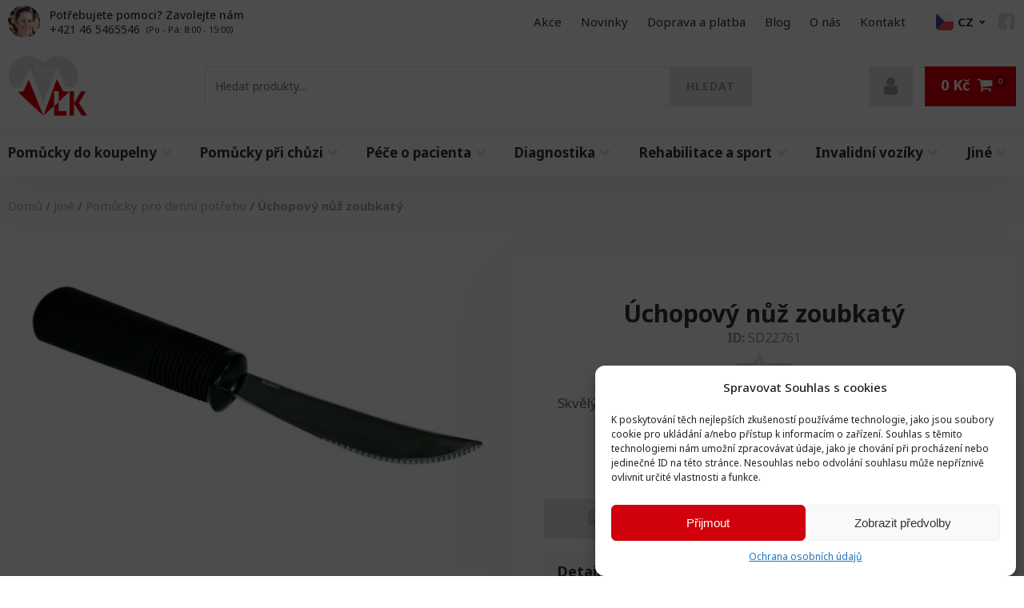

--- FILE ---
content_type: text/html; charset=UTF-8
request_url: https://izdrav.cz/jine/pomucky-pro-denni-potrebu/uchopovy-nuz-zoubkaty/
body_size: 58000
content:
<!DOCTYPE html><html lang="cs" prefix="og: https://ogp.me/ns#" ><head><meta charset="UTF-8"><meta name="viewport" content="width=device-width, initial-scale=1.0"><link rel="preload" as="style" href="https://fonts.googleapis.com/css?family=Noto+Sans:100,200,300,400,500,600,700,800,900|Noto+Sans:100,200,300,400,500,600,700,800,900" ><link rel="stylesheet" href="https://fonts.googleapis.com/css?family=Noto+Sans:100,200,300,400,500,600,700,800,900|Noto+Sans:100,200,300,400,500,600,700,800,900"><style>img:is([sizes="auto" i], [sizes^="auto," i]) { contain-intrinsic-size: 3000px 1500px }</style> <script data-no-defer="1" data-ezscrex="false" data-cfasync="false" data-pagespeed-no-defer data-cookieconsent="ignore">var ctPublicFunctions = {"_ajax_nonce":"14a6cd8b03","_rest_nonce":"7ac5ba69e2","_ajax_url":"\/wp-admin\/admin-ajax.php","_rest_url":"https:\/\/izdrav.cz\/wp-json\/","data__cookies_type":"native","data__ajax_type":"rest","data__bot_detector_enabled":"0","data__frontend_data_log_enabled":1,"cookiePrefix":"","wprocket_detected":false,"host_url":"izdrav.cz","text__ee_click_to_select":"Click to select the whole data","text__ee_original_email":"The complete one is","text__ee_got_it":"Got it","text__ee_blocked":"Blocked","text__ee_cannot_connect":"Cannot connect","text__ee_cannot_decode":"Can not decode email. Unknown reason","text__ee_email_decoder":"CleanTalk email decoder","text__ee_wait_for_decoding":"The magic is on the way!","text__ee_decoding_process":"Please wait a few seconds while we decode the contact data."}</script> <script data-no-defer="1" data-ezscrex="false" data-cfasync="false" data-pagespeed-no-defer data-cookieconsent="ignore">var ctPublic = {"_ajax_nonce":"14a6cd8b03","settings__forms__check_internal":"0","settings__forms__check_external":"0","settings__forms__force_protection":"0","settings__forms__search_test":"0","settings__forms__wc_add_to_cart":"0","settings__data__bot_detector_enabled":"0","settings__sfw__anti_crawler":0,"blog_home":"https:\/\/izdrav.cz\/","pixel__setting":"3","pixel__enabled":true,"pixel__url":"https:\/\/moderate8-v4.cleantalk.org\/pixel\/57a6fce52b645d844680ee41f93c2122.gif","data__email_check_before_post":"1","data__email_check_exist_post":"0","data__cookies_type":"native","data__key_is_ok":true,"data__visible_fields_required":true,"wl_brandname":"Anti-Spam by CleanTalk","wl_brandname_short":"CleanTalk","ct_checkjs_key":"d59f15e51e4b7f81e84a604d1c9419ddf87aac8694018a12576c5af8e06949c9","emailEncoderPassKey":"0b96fd16e7e75c0cd3698a1e2859b579","bot_detector_forms_excluded":"W10=","advancedCacheExists":false,"varnishCacheExists":false,"wc_ajax_add_to_cart":true}</script>  <script data-cfasync="false" data-pagespeed-no-defer>var gtm4wp_datalayer_name = "dataLayer";
	var dataLayer = dataLayer || [];
	const gtm4wp_use_sku_instead = false;
	const gtm4wp_currency = 'CZK';
	const gtm4wp_product_per_impression = 10;
	const gtm4wp_clear_ecommerce = false;

	const gtm4wp_scrollerscript_debugmode         = false;
	const gtm4wp_scrollerscript_callbacktime      = 100;
	const gtm4wp_scrollerscript_readerlocation    = 150;
	const gtm4wp_scrollerscript_contentelementid  = "content";
	const gtm4wp_scrollerscript_scannertime       = 60;</script> <title>Úchopový nůž zoubkatý | iZDRAV.cz</title><meta name="description" content="Skvělý pomocník do kuchyně usnadňující provádění každodenních činností."/><meta name="robots" content="follow, index, max-snippet:-1, max-video-preview:-1, max-image-preview:large"/><link rel="canonical" href="https://izdrav.cz/jine/pomucky-pro-denni-potrebu/uchopovy-nuz-zoubkaty/" /><meta property="og:locale" content="cs_CZ" /><meta property="og:type" content="product" /><meta property="og:title" content="Úchopový nůž zoubkatý | iZDRAV.cz" /><meta property="og:description" content="Skvělý pomocník do kuchyně usnadňující provádění každodenních činností." /><meta property="og:url" content="https://izdrav.cz/jine/pomucky-pro-denni-potrebu/uchopovy-nuz-zoubkaty/" /><meta property="og:site_name" content="iZDRAV.cz" /><meta property="og:updated_time" content="2026-01-18T03:34:45+01:00" /><meta property="og:image" content="https://izdrav.cz/wp-content/uploads/2021/04/SD22761-1024x509.jpg" /><meta property="og:image:secure_url" content="https://izdrav.cz/wp-content/uploads/2021/04/SD22761-1024x509.jpg" /><meta property="og:image:width" content="1024" /><meta property="og:image:height" content="509" /><meta property="og:image:alt" content="Úchopový nůž zoubkatý" /><meta property="og:image:type" content="image/jpeg" /><meta property="product:price:amount" content="419" /><meta property="product:price:currency" content="CZK" /><meta property="product:availability" content="instock" /><meta name="twitter:card" content="summary_large_image" /><meta name="twitter:title" content="Úchopový nůž zoubkatý | iZDRAV.cz" /><meta name="twitter:description" content="Skvělý pomocník do kuchyně usnadňující provádění každodenních činností." /><meta name="twitter:image" content="https://izdrav.cz/wp-content/uploads/2021/04/SD22761-1024x509.jpg" /><meta name="twitter:label1" content="Cena" /><meta name="twitter:data1" content="419&nbsp;&#075;&#269;" /><meta name="twitter:label2" content="Dostupnost" /><meta name="twitter:data2" content="Na skladě už jen 1 (u vás do 1-2 dnů) &lt;span&gt;&lt;/span&gt;" /> <script type="application/ld+json" class="rank-math-schema">{"@context":"https://schema.org","@graph":[{"@type":"Place","@id":"https://izdrav.cz/#place","address":{"@type":"PostalAddress","streetAddress":"Na papiere\u0148 317/39","addressLocality":"Kamenec pod Vt\u00e1\u010dnikom","postalCode":"97244","addressCountry":"CZ"}},{"@type":["MedicalBusiness","Organization"],"@id":"https://izdrav.cz/#organization","name":"iZDRAV.cz","url":"https://izdrav.cz","email":"info@izdrav.cz","address":{"@type":"PostalAddress","streetAddress":"Na papiere\u0148 317/39","addressLocality":"Kamenec pod Vt\u00e1\u010dnikom","postalCode":"97244","addressCountry":"CZ"},"logo":{"@type":"ImageObject","@id":"https://izdrav.cz/#logo","url":"https://izdrav.cz/wp-content/uploads/2021/05/cropped-ezdrav-logo.png","contentUrl":"https://izdrav.cz/wp-content/uploads/2021/05/cropped-ezdrav-logo.png","caption":"iZDRAV.cz","inLanguage":"cs","width":"512","height":"512"},"priceRange":"$$","description":"Igor Vlk - soukrom\u00e1 firma je p\u0159ev\u00e1dzkovatelem eshopu iZDRAV.cz a prodejce zdravotn\u00edch a ortopedick\u00fdch pom\u016fcek. Ve vlastn\u00ed v\u00fdrob\u011b produkujeme toaletn\u00ed k\u0159esla, podpa\u017en\u00ed berle, vych\u00e1zkov\u00e9 hole a r\u016fzn\u00e9 jin\u00e9 ortopedick\u00e9 pom\u016fcky.","location":{"@id":"https://izdrav.cz/#place"},"image":{"@id":"https://izdrav.cz/#logo"},"telephone":"+421 46 5465546"},{"@type":"WebSite","@id":"https://izdrav.cz/#website","url":"https://izdrav.cz","name":"iZDRAV.cz","publisher":{"@id":"https://izdrav.cz/#organization"},"inLanguage":"cs"},{"@type":"ImageObject","@id":"https://izdrav.cz/wp-content/uploads/2021/04/SD22761-scaled.jpg","url":"https://izdrav.cz/wp-content/uploads/2021/04/SD22761-scaled.jpg","width":"2560","height":"1273","inLanguage":"cs"},{"@type":"ItemPage","@id":"https://izdrav.cz/jine/pomucky-pro-denni-potrebu/uchopovy-nuz-zoubkaty/#webpage","url":"https://izdrav.cz/jine/pomucky-pro-denni-potrebu/uchopovy-nuz-zoubkaty/","name":"\u00dachopov\u00fd n\u016f\u017e zoubkat\u00fd | iZDRAV.cz","datePublished":"2026-01-18T02:34:39+01:00","dateModified":"2026-01-18T03:34:45+01:00","isPartOf":{"@id":"https://izdrav.cz/#website"},"primaryImageOfPage":{"@id":"https://izdrav.cz/wp-content/uploads/2021/04/SD22761-scaled.jpg"},"inLanguage":"cs"},{"@type":"Product","name":"\u00dachopov\u00fd n\u016f\u017e zoubkat\u00fd | iZDRAV.cz","description":"Skv\u011bl\u00fd pomocn\u00edk do kuchyn\u011b usnad\u0148uj\u00edc\u00ed prov\u00e1d\u011bn\u00ed ka\u017edodenn\u00edch \u010dinnost\u00ed.","sku":"SD22761","category":"Jin\u00e9","mainEntityOfPage":{"@id":"https://izdrav.cz/jine/pomucky-pro-denni-potrebu/uchopovy-nuz-zoubkaty/#webpage"},"height":{"@type":"QuantitativeValue","unitCode":"CMT"},"width":{"@type":"QuantitativeValue","unitCode":"CMT","value":"3.5"},"depth":{"@type":"QuantitativeValue","unitCode":"CMT","value":"21"},"image":[{"@type":"ImageObject","url":"https://izdrav.cz/wp-content/uploads/2021/04/SD22761-scaled.jpg","height":"1273","width":"2560"}],"offers":{"@type":"Offer","price":"419","priceCurrency":"CZK","priceValidUntil":"2027-12-31","availability":"http://schema.org/InStock","itemCondition":"NewCondition","url":"https://izdrav.cz/jine/pomucky-pro-denni-potrebu/uchopovy-nuz-zoubkaty/","seller":{"@type":"Organization","@id":"https://izdrav.cz/","name":"iZDRAV.cz","url":"https://izdrav.cz","logo":"https://izdrav.cz/wp-content/uploads/2021/05/cropped-ezdrav-logo.png"},"priceSpecification":{"price":"419","priceCurrency":"CZK","valueAddedTaxIncluded":"true"}},"additionalProperty":[{"@type":"PropertyValue","name":"pa_dlzka","value":"21"},{"@type":"PropertyValue","name":"pa_sirka","value":"35"},{"@type":"PropertyValue","name":"pa_hradene-poistovnou","value":"ne"}],"@id":"https://izdrav.cz/jine/pomucky-pro-denni-potrebu/uchopovy-nuz-zoubkaty/#richSnippet"},{"@type":"BreadcrumbList","@id":"https://izdrav.cz/jine/pomucky-pro-denni-potrebu/uchopovy-nuz-zoubkaty/#breadcrumblist","itemListElement":[{"@type":"ListItem","position":"1","item":{"@type":"WebPage","name":"Jin\u00e9","@id":"https://izdrav.cz/jine/"}},{"@type":"ListItem","position":"2","item":{"@type":"WebPage","name":"Pom\u016fcky pro denn\u00ed pot\u0159ebu","@id":"https://izdrav.cz/jine/pomucky-pro-denni-potrebu/"}},{"@type":"ListItem","position":"3","item":{"@type":"WebPage","name":"\u00dachopov\u00fd n\u016f\u017e zoubkat\u00fd","@id":"https://izdrav.cz/jine/pomucky-pro-denni-potrebu/uchopovy-nuz-zoubkaty/"}}]}]}</script> <link rel='dns-prefetch' href='//kit.fontawesome.com' /><link data-optimized="1" rel='stylesheet' id='wp-block-library-css' href='https://izdrav.cz/wp-content/litespeed/css/e7545fbc013b4e0311c870c6317dd337.css?ver=dd337' type='text/css' media='all' /><style id='classic-theme-styles-inline-css' type='text/css'>/*! This file is auto-generated */
.wp-block-button__link{color:#fff;background-color:#32373c;border-radius:9999px;box-shadow:none;text-decoration:none;padding:calc(.667em + 2px) calc(1.333em + 2px);font-size:1.125em}.wp-block-file__button{background:#32373c;color:#fff;text-decoration:none}</style><style id='global-styles-inline-css' type='text/css'>:root{--wp--preset--aspect-ratio--square: 1;--wp--preset--aspect-ratio--4-3: 4/3;--wp--preset--aspect-ratio--3-4: 3/4;--wp--preset--aspect-ratio--3-2: 3/2;--wp--preset--aspect-ratio--2-3: 2/3;--wp--preset--aspect-ratio--16-9: 16/9;--wp--preset--aspect-ratio--9-16: 9/16;--wp--preset--color--black: #000000;--wp--preset--color--cyan-bluish-gray: #abb8c3;--wp--preset--color--white: #ffffff;--wp--preset--color--pale-pink: #f78da7;--wp--preset--color--vivid-red: #cf2e2e;--wp--preset--color--luminous-vivid-orange: #ff6900;--wp--preset--color--luminous-vivid-amber: #fcb900;--wp--preset--color--light-green-cyan: #7bdcb5;--wp--preset--color--vivid-green-cyan: #00d084;--wp--preset--color--pale-cyan-blue: #8ed1fc;--wp--preset--color--vivid-cyan-blue: #0693e3;--wp--preset--color--vivid-purple: #9b51e0;--wp--preset--gradient--vivid-cyan-blue-to-vivid-purple: linear-gradient(135deg,rgba(6,147,227,1) 0%,rgb(155,81,224) 100%);--wp--preset--gradient--light-green-cyan-to-vivid-green-cyan: linear-gradient(135deg,rgb(122,220,180) 0%,rgb(0,208,130) 100%);--wp--preset--gradient--luminous-vivid-amber-to-luminous-vivid-orange: linear-gradient(135deg,rgba(252,185,0,1) 0%,rgba(255,105,0,1) 100%);--wp--preset--gradient--luminous-vivid-orange-to-vivid-red: linear-gradient(135deg,rgba(255,105,0,1) 0%,rgb(207,46,46) 100%);--wp--preset--gradient--very-light-gray-to-cyan-bluish-gray: linear-gradient(135deg,rgb(238,238,238) 0%,rgb(169,184,195) 100%);--wp--preset--gradient--cool-to-warm-spectrum: linear-gradient(135deg,rgb(74,234,220) 0%,rgb(151,120,209) 20%,rgb(207,42,186) 40%,rgb(238,44,130) 60%,rgb(251,105,98) 80%,rgb(254,248,76) 100%);--wp--preset--gradient--blush-light-purple: linear-gradient(135deg,rgb(255,206,236) 0%,rgb(152,150,240) 100%);--wp--preset--gradient--blush-bordeaux: linear-gradient(135deg,rgb(254,205,165) 0%,rgb(254,45,45) 50%,rgb(107,0,62) 100%);--wp--preset--gradient--luminous-dusk: linear-gradient(135deg,rgb(255,203,112) 0%,rgb(199,81,192) 50%,rgb(65,88,208) 100%);--wp--preset--gradient--pale-ocean: linear-gradient(135deg,rgb(255,245,203) 0%,rgb(182,227,212) 50%,rgb(51,167,181) 100%);--wp--preset--gradient--electric-grass: linear-gradient(135deg,rgb(202,248,128) 0%,rgb(113,206,126) 100%);--wp--preset--gradient--midnight: linear-gradient(135deg,rgb(2,3,129) 0%,rgb(40,116,252) 100%);--wp--preset--font-size--small: 13px;--wp--preset--font-size--medium: 20px;--wp--preset--font-size--large: 36px;--wp--preset--font-size--x-large: 42px;--wp--preset--font-family--inter: "Inter", sans-serif;--wp--preset--font-family--cardo: Cardo;--wp--preset--spacing--20: 0.44rem;--wp--preset--spacing--30: 0.67rem;--wp--preset--spacing--40: 1rem;--wp--preset--spacing--50: 1.5rem;--wp--preset--spacing--60: 2.25rem;--wp--preset--spacing--70: 3.38rem;--wp--preset--spacing--80: 5.06rem;--wp--preset--shadow--natural: 6px 6px 9px rgba(0, 0, 0, 0.2);--wp--preset--shadow--deep: 12px 12px 50px rgba(0, 0, 0, 0.4);--wp--preset--shadow--sharp: 6px 6px 0px rgba(0, 0, 0, 0.2);--wp--preset--shadow--outlined: 6px 6px 0px -3px rgba(255, 255, 255, 1), 6px 6px rgba(0, 0, 0, 1);--wp--preset--shadow--crisp: 6px 6px 0px rgba(0, 0, 0, 1);}:where(.is-layout-flex){gap: 0.5em;}:where(.is-layout-grid){gap: 0.5em;}body .is-layout-flex{display: flex;}.is-layout-flex{flex-wrap: wrap;align-items: center;}.is-layout-flex > :is(*, div){margin: 0;}body .is-layout-grid{display: grid;}.is-layout-grid > :is(*, div){margin: 0;}:where(.wp-block-columns.is-layout-flex){gap: 2em;}:where(.wp-block-columns.is-layout-grid){gap: 2em;}:where(.wp-block-post-template.is-layout-flex){gap: 1.25em;}:where(.wp-block-post-template.is-layout-grid){gap: 1.25em;}.has-black-color{color: var(--wp--preset--color--black) !important;}.has-cyan-bluish-gray-color{color: var(--wp--preset--color--cyan-bluish-gray) !important;}.has-white-color{color: var(--wp--preset--color--white) !important;}.has-pale-pink-color{color: var(--wp--preset--color--pale-pink) !important;}.has-vivid-red-color{color: var(--wp--preset--color--vivid-red) !important;}.has-luminous-vivid-orange-color{color: var(--wp--preset--color--luminous-vivid-orange) !important;}.has-luminous-vivid-amber-color{color: var(--wp--preset--color--luminous-vivid-amber) !important;}.has-light-green-cyan-color{color: var(--wp--preset--color--light-green-cyan) !important;}.has-vivid-green-cyan-color{color: var(--wp--preset--color--vivid-green-cyan) !important;}.has-pale-cyan-blue-color{color: var(--wp--preset--color--pale-cyan-blue) !important;}.has-vivid-cyan-blue-color{color: var(--wp--preset--color--vivid-cyan-blue) !important;}.has-vivid-purple-color{color: var(--wp--preset--color--vivid-purple) !important;}.has-black-background-color{background-color: var(--wp--preset--color--black) !important;}.has-cyan-bluish-gray-background-color{background-color: var(--wp--preset--color--cyan-bluish-gray) !important;}.has-white-background-color{background-color: var(--wp--preset--color--white) !important;}.has-pale-pink-background-color{background-color: var(--wp--preset--color--pale-pink) !important;}.has-vivid-red-background-color{background-color: var(--wp--preset--color--vivid-red) !important;}.has-luminous-vivid-orange-background-color{background-color: var(--wp--preset--color--luminous-vivid-orange) !important;}.has-luminous-vivid-amber-background-color{background-color: var(--wp--preset--color--luminous-vivid-amber) !important;}.has-light-green-cyan-background-color{background-color: var(--wp--preset--color--light-green-cyan) !important;}.has-vivid-green-cyan-background-color{background-color: var(--wp--preset--color--vivid-green-cyan) !important;}.has-pale-cyan-blue-background-color{background-color: var(--wp--preset--color--pale-cyan-blue) !important;}.has-vivid-cyan-blue-background-color{background-color: var(--wp--preset--color--vivid-cyan-blue) !important;}.has-vivid-purple-background-color{background-color: var(--wp--preset--color--vivid-purple) !important;}.has-black-border-color{border-color: var(--wp--preset--color--black) !important;}.has-cyan-bluish-gray-border-color{border-color: var(--wp--preset--color--cyan-bluish-gray) !important;}.has-white-border-color{border-color: var(--wp--preset--color--white) !important;}.has-pale-pink-border-color{border-color: var(--wp--preset--color--pale-pink) !important;}.has-vivid-red-border-color{border-color: var(--wp--preset--color--vivid-red) !important;}.has-luminous-vivid-orange-border-color{border-color: var(--wp--preset--color--luminous-vivid-orange) !important;}.has-luminous-vivid-amber-border-color{border-color: var(--wp--preset--color--luminous-vivid-amber) !important;}.has-light-green-cyan-border-color{border-color: var(--wp--preset--color--light-green-cyan) !important;}.has-vivid-green-cyan-border-color{border-color: var(--wp--preset--color--vivid-green-cyan) !important;}.has-pale-cyan-blue-border-color{border-color: var(--wp--preset--color--pale-cyan-blue) !important;}.has-vivid-cyan-blue-border-color{border-color: var(--wp--preset--color--vivid-cyan-blue) !important;}.has-vivid-purple-border-color{border-color: var(--wp--preset--color--vivid-purple) !important;}.has-vivid-cyan-blue-to-vivid-purple-gradient-background{background: var(--wp--preset--gradient--vivid-cyan-blue-to-vivid-purple) !important;}.has-light-green-cyan-to-vivid-green-cyan-gradient-background{background: var(--wp--preset--gradient--light-green-cyan-to-vivid-green-cyan) !important;}.has-luminous-vivid-amber-to-luminous-vivid-orange-gradient-background{background: var(--wp--preset--gradient--luminous-vivid-amber-to-luminous-vivid-orange) !important;}.has-luminous-vivid-orange-to-vivid-red-gradient-background{background: var(--wp--preset--gradient--luminous-vivid-orange-to-vivid-red) !important;}.has-very-light-gray-to-cyan-bluish-gray-gradient-background{background: var(--wp--preset--gradient--very-light-gray-to-cyan-bluish-gray) !important;}.has-cool-to-warm-spectrum-gradient-background{background: var(--wp--preset--gradient--cool-to-warm-spectrum) !important;}.has-blush-light-purple-gradient-background{background: var(--wp--preset--gradient--blush-light-purple) !important;}.has-blush-bordeaux-gradient-background{background: var(--wp--preset--gradient--blush-bordeaux) !important;}.has-luminous-dusk-gradient-background{background: var(--wp--preset--gradient--luminous-dusk) !important;}.has-pale-ocean-gradient-background{background: var(--wp--preset--gradient--pale-ocean) !important;}.has-electric-grass-gradient-background{background: var(--wp--preset--gradient--electric-grass) !important;}.has-midnight-gradient-background{background: var(--wp--preset--gradient--midnight) !important;}.has-small-font-size{font-size: var(--wp--preset--font-size--small) !important;}.has-medium-font-size{font-size: var(--wp--preset--font-size--medium) !important;}.has-large-font-size{font-size: var(--wp--preset--font-size--large) !important;}.has-x-large-font-size{font-size: var(--wp--preset--font-size--x-large) !important;}
:where(.wp-block-post-template.is-layout-flex){gap: 1.25em;}:where(.wp-block-post-template.is-layout-grid){gap: 1.25em;}
:where(.wp-block-columns.is-layout-flex){gap: 2em;}:where(.wp-block-columns.is-layout-grid){gap: 2em;}
:root :where(.wp-block-pullquote){font-size: 1.5em;line-height: 1.6;}</style><link data-optimized="1" rel='stylesheet' id='cleantalk-public-css-css' href='https://izdrav.cz/wp-content/litespeed/css/bd50270360b0a78a91aaebfe5c5e5ad1.css?ver=e5ad1' type='text/css' media='all' /><link data-optimized="1" rel='stylesheet' id='cleantalk-email-decoder-css-css' href='https://izdrav.cz/wp-content/litespeed/css/932d383d5064afcbdd73089403702af4.css?ver=02af4' type='text/css' media='all' /><link data-optimized="1" rel='stylesheet' id='contact-form-7-css' href='https://izdrav.cz/wp-content/litespeed/css/d1ff13a7ad5a9ec564ff58371ffa8e4b.css?ver=a8e4b' type='text/css' media='all' /><link data-optimized="1" rel='stylesheet' id='oxygen-css' href='https://izdrav.cz/wp-content/litespeed/css/d3cc75003e211f791cda97d883705a0c.css?ver=05a0c' type='text/css' media='all' /><link data-optimized="1" rel='stylesheet' id='photoswipe-css' href='https://izdrav.cz/wp-content/litespeed/css/1ed417ddb69b930515c0ec785422df8e.css?ver=2df8e' type='text/css' media='all' /><link data-optimized="1" rel='stylesheet' id='woocommerce-layout-css' href='https://izdrav.cz/wp-content/litespeed/css/67ec39686fbce4611a8b42c2cd822f4e.css?ver=22f4e' type='text/css' media='all' /><link data-optimized="1" rel='stylesheet' id='woocommerce-smallscreen-css' href='https://izdrav.cz/wp-content/litespeed/css/8a2cac7ac60f759e0d62f72a3a2e9718.css?ver=e9718' type='text/css' media='only screen and (max-width: 768px)' /><link data-optimized="1" rel='stylesheet' id='woocommerce-general-css' href='https://izdrav.cz/wp-content/litespeed/css/8d059f718d32a4940db92d9d0c1e5f7a.css?ver=e5f7a' type='text/css' media='all' /><style id='woocommerce-inline-inline-css' type='text/css'>.woocommerce form .form-row .required { visibility: visible; }</style><style id='wpgb-head-inline-css' type='text/css'>.wp-grid-builder:not(.wpgb-template),.wpgb-facet{opacity:0.01}.wpgb-facet fieldset{margin:0;padding:0;border:none;outline:none;box-shadow:none}.wpgb-facet fieldset:last-child{margin-bottom:40px;}.wpgb-facet fieldset legend.wpgb-sr-only{height:1px;width:1px}</style><link data-optimized="1" rel='stylesheet' id='cmplz-general-css' href='https://izdrav.cz/wp-content/litespeed/css/11e56001c1d6a27c92944142598bc9e2.css?ver=bc9e2' type='text/css' media='all' /><link data-optimized="1" rel='stylesheet' id='guaven_woos-css' href='https://izdrav.cz/wp-content/litespeed/css/0d4313fd76a9a30375c3deb251b76ab2.css?ver=76ab2' type='text/css' media='all' /> <script type="text/javascript" src="https://izdrav.cz/?bulkgate-asynchronous=asset" id="bulkgate-asynchronous-asset-js" defer data-deferred="1"></script> <script type="text/javascript" src="https://izdrav.cz/wp-includes/js/jquery/jquery.min.js" id="jquery-core-js"></script> <script type="text/javascript" id="wfco-utm-tracking-js-extra" src="[data-uri]" defer></script> <script data-optimized="1" type="text/javascript" src="https://izdrav.cz/wp-content/litespeed/js/034f30fd06d7f43b660b4006f489c112.js?ver=9c112" id="wfco-utm-tracking-js" defer="defer" data-wp-strategy="defer"></script> <script data-optimized="1" type="text/javascript" src="https://izdrav.cz/wp-content/litespeed/js/68ddea65263b1622f26c8cdb7d8706ca.js?ver=706ca" id="apbct-public-bundle_gathering.min-js-js" defer data-deferred="1"></script> <script data-optimized="1" type="text/javascript" src="https://izdrav.cz/wp-content/litespeed/js/28f571dc1aa4b10ab07eb1e03c5e5dc4.js?ver=e5dc4" id="jquery-blockui-js" defer="defer" data-wp-strategy="defer"></script> <script type="text/javascript" id="wc-add-to-cart-js-extra" src="[data-uri]" defer></script> <script data-optimized="1" type="text/javascript" src="https://izdrav.cz/wp-content/litespeed/js/2ec4bf36797396a13704ad87f73b5998.js?ver=b5998" id="wc-add-to-cart-js" defer="defer" data-wp-strategy="defer"></script> <script type="text/javascript" id="wc-single-product-js-extra" src="[data-uri]" defer></script> <script data-optimized="1" type="text/javascript" src="https://izdrav.cz/wp-content/litespeed/js/c370a8d9abe1eb663c2122630254052e.js?ver=4052e" id="wc-single-product-js" defer="defer" data-wp-strategy="defer"></script> <script data-optimized="1" type="text/javascript" src="https://izdrav.cz/wp-content/litespeed/js/dd25116da1ad19d9a911c2ea8564f8d8.js?ver=4f8d8" id="js-cookie-js" defer="defer" data-wp-strategy="defer"></script> <script type="text/javascript" id="woocommerce-js-extra" src="[data-uri]" defer></script> <script data-optimized="1" type="text/javascript" src="https://izdrav.cz/wp-content/litespeed/js/bcca450f1604ab714b65ef4e0299ed8e.js?ver=9ed8e" id="woocommerce-js" defer="defer" data-wp-strategy="defer"></script> <script type="text/javascript" src="https://izdrav.cz/wp-content/plugins/wooptima-tweaks/assets/js/gtm-consent-mode-manager.js" id="wa-gtm-consent-mode-manager-js" defer data-deferred="1"></script> <script data-optimized="1" type="text/javascript" src="https://izdrav.cz/wp-content/litespeed/js/22411cd3210ffe8ff73b791216ea54eb.js?ver=a54eb" id="wa-compilanz-consent-mode-js" defer data-deferred="1"></script> <script data-optimized="1" type="text/javascript" src="https://izdrav.cz/wp-content/litespeed/js/df90847b49d2c7f29296200275fbef45.js?ver=bef45" id="gtm4wp-scroll-tracking-js" defer data-deferred="1"></script> <script type="text/javascript" src="https://kit.fontawesome.com/f80020dae1.js" id="font-awesome-kit-js" defer data-deferred="1"></script> <script type="text/javascript" id="wc-cart-fragments-js-extra" src="[data-uri]" defer></script> <script data-optimized="1" type="text/javascript" src="https://izdrav.cz/wp-content/litespeed/js/323b26c47995d9b19f1cd39c211953f4.js?ver=953f4" id="wc-cart-fragments-js" defer="defer" data-wp-strategy="defer"></script> <link rel="https://api.w.org/" href="https://izdrav.cz/wp-json/" /><link rel="alternate" title="JSON" type="application/json" href="https://izdrav.cz/wp-json/wp/v2/product/11916" /><script id='script-6095963b11e27-js' type='text/javascript' src="[data-uri]" defer></script> <style id='script-60959ff42fe5a-css' type='text/css'>.woocommerce-cart #-alert-box-1215-1887, .woocommerce-checkout #-alert-box-1215-1887 {
  display: none !important;
}

.oxy-map > div {
    height: 100% !important;
}

div#chat-application {
    z-index: 999 !important;
}

button.cmplz-btn.cmplz-deny {
    display: none;
}

.awl-label-wrap.awl-label-id-5476 span.awl-label-text {
    background: #ffffff !important;
    color: #e3000f;
    font-size: 12px;
    padding: 8px!important;
    border: 1px solid !important;
}

del.wpgb-block-price span {
    font-size: .9rem !important;
    margin-right: 6px !important;
    display: block;
    font-weight: 400 !important;
}

#eu-cookie-bar {
    padding: 20px;
    background: #e9e9e9;
    color: #333;
    font-size: .8rem;
    box-shadow: -10px 0px 40px #0002;
}

#euCookieAcceptWP {
    border-radius: 0px !important;
    letter-spacing: 1px;
    padding: .4rem 1rem !important;
}

#euCookieAcceptWP:hover {
    background: #333 !important;
}

.oxy-header-wrapper.oxy-header.oxy-sticky-header.oxy-sticky-header-active {
	z-index: 99 !important;
}

.woocommerce-cart table.cart td.actions .coupon .input-text:focus, .select2-container--default .select2-search--dropdown .select2-search__field:focus, .woocommerce form .form-row textarea:focus, .woocommerce textarea:focus, .select2-dropdown:focus, .woocommerce .select2-selection:focus, .woocommerce input[type="text"]:focus, .woocommerce input[type="number"]:focus, .woocommerce input[type="tel"]:focus, .woocommerce input[type="email"]:focus, .woocommerce input[type="password"]:focus, .woocommerce select:focus {
    box-shadow: none;
    border-color: #999 !important;
}

.advanced-woo-labels {
    flex-direction: row !important;
    column-gap: 5px;
}

.wpgb-card-media-thumbnail div {
	background-size: contain!important;
}
.wp-grid-builder .wpgb-card .wpgb-card-wrapper {
	display: block;
	height: calc(100% + 1px) !important;
	visibility: visible;
	margin: -1px !important;
}

.wpgb-viewport.wpgb-carousel {
    padding-left: 5px !important;
    margin-left: -10px !important;
}

.awl-label-text {
    padding: 4px 6px !important;
}

.wp-grid-builder .wpgb-card-22 .wpgb-block-4 {
    display: flex !important;
    justify-content: center !important;
    align-items: center !important;
}

.wp-grid-builder .wpgb-card-22 .wpgb-block-4::before {
    filter: brightness(0) saturate(100%) invert(59%) sepia(24%) saturate(454%) hue-rotate(313deg) brightness(90%) contrast(90%);
    content: "";
    margin-right: 5px;
    background: url(/wp-content/uploads/2024/08/cart2.png);
    width: 1rem;
    height: 1rem;
    background-size: contain;
    background-position: center;
    background-repeat: no-repeat;
    transition: .2s all ease-in-out;
}

.wp-grid-builder .wpgb-card-22 .wpgb-block-4:hover:before {
    filter: brightness(0) invert(1) !important;
}

@media screen and (min-width: 769px) {
 
  
}

@media screen and (max-width: 768px) {
  
  #div_block-11-1934:hover, #div_block-41-1934:hover, #div_block-11-1934, #div_block-41-1934 {
    box-shadow: none !important;
    transition: none !important;
}
  	
  	.single-product .wpify-woo-free-shipping-notice {
    padding: 10px 15px !important;
    align-items: center;
}
  
  	.wpify-woo-free-shipping-notice div {
    font-size: 13px;
}
  
    	.wpify-woo-free-shipping-notice span {
    font-size: 15px;
}
  
	.product-card-desc {
		display: none!important;
	}
  
  	    .product-labels .awl-inner-text {
    font-size: 9px !important;
	}
  
  	    .product-labels .awl-inner-text::before {
  	width: 18px !important;
    height: 18px !important;
    background-size: 15px;
    margin-right: 4px !important;
  	}
  
  .wp-grid-builder .wpgb-card-inner {
    padding: 5px !important;
}
  .wp-grid-builder .wpgb-card-22 .wpgb-block-5 {
    margin: 0px !important;
}
  .wp-grid-builder .wpgb-card-22:hover .wpgb-card-inner {
  	transform: none !important;
    transition: none !important;
  }
  
}


@media only screen and (min-width: 431px) and (max-width: 767px) {
	.ezdrav-grid-product-title a {
		font-size: 14px !important;
	}
  
    .wp-grid-builder .wpgb-card-22 .wpgb-block-2 {
    font-size: 17px !important;
}
  
   .wp-grid-builder .wpgb-card-22 .wpgb-block-4 span {
    font-size: 13px !important;
    letter-spacing: 0.5px !important;
}   
}


@media only screen and (max-width: 430px) {
	.ezdrav-grid-product-title a {
		font-size: 13px !important;
	}  
  .wp-grid-builder .wpgb-card-22 .wpgb-block-2 {
    font-size: 15px !important;
}
 
    .wp-grid-builder .wpgb-card-22 .wpgb-block-4 span {
    font-size: 11px !important;
    letter-spacing: 0.5px !important;
}  
}

@media only screen and (max-width: 350px) {

    .product-labels .awl-inner-text {
    font-size: 0px !important;
	}
  
    .product-labels .awl-inner-text::before {
  	margin-right: 0px !important;
  	}

    .wp-grid-builder .wpgb-card-22 .wpgb-block-4 span {
    display: none;
}
    .wp-grid-builder .wpgb-card-22 .wpgb-block-4::before {
    margin-right: 0px;
    font-size: 17px;
    font-weight: 400 !important;
}
}

.woocommerce-cart .footer-section, .woocommerce-cart #section-157-1887, woocommerce-checkout .footer-section, .woocommerce-checkout #section-157-1887 {
    display: none;
}

	.awl-label-wrap.awl-label-id-3976 .awl-inner-text::before {
    	content: "";
    	background: url("/wp-content/uploads/2021/05/vyrobene-na-slovensku2.svg");
    	width: 21px;
    	height: 21px;
    	background-size: contain;
    	display: inline-block;
    	vertical-align: middle;
    	margin-right: 8px;
	}
	
	 	.awl-label-wrap.awl-label-id-2102 .awl-inner-text::before {
    content: "";
    background: url("/wp-content/uploads/2021/04/dorucenie-icon-red.svg");
    width: 21px;
    height: 21px;
    background-size: contain;
    display: inline-block;
    vertical-align: middle;
    margin-right: 8px;
	}
	
	.awl-label-wrap.awl-label-id-2003 .awl-inner-text::before {
    content: "";
    background: url("/wp-content/uploads/2021/04/zp-icon-blue.svg");
    width: 21px;
    height: 21px;
    background-size: contain;
    display: inline-block;
    vertical-align: middle;
    margin-right: 8px;
}</style><style id='script-60959fd319ed0-css' type='text/css'>html, body {
    overflow-x: hidden;
}

/* header:before {
    content: "Vážení zákazníci, z důvodu čerpání dovolené budou vaše objednávky vytvořeny v době 21. - 26.7. odeslány ve dnech 27. a 28.7. Objednávky vytvořené v době od 29.7. - 6.8. budou vyřizovány od 7.8. Za delší dodací lhůty se předem omlouváme.";
    width: 100% !important;
    padding: 10px;
    background: #fbbf0f;
    color: #FFFFFF;
    display: block;
    text-align: center;
    transition: 200ms;
} */

@media(max-width:767px) {
    header:before {
        font-size: 12px;
        font-weight: 700;
    }
    header.oxy-sticky-header-active:before {
        font-size: 0 !important;
        padding: 0 !important;
        height: 0 !important;
    }
}

.mobile-slide-menu ul {
    height: fit-content !important;
}
.wa-mobile-offcanvas .oxy-ou-sliding-menu, .oxy-ou-sliding-menu nav {
    overflow: visible !important;
}
.footer-section .oxy-nav-menu-list {
  align-items: start !important;
}

.menu-lang-switcher-container a {
    margin-left: 6px!important;
    margin-right: 6px!important;
}

.menu-lang-switcher-container:hover li {
  background: #e9e9e9 !important;
  width: 70px;
}

.lang-switch-sk:hover a, .lang-switch-cz:hover a {
    border-bottom-width: 0px!important;
    color: #333333 !important;
}

.lang-switch-sk, .lang-switch-cz {
    padding: 4px 0px!important;
    font-weight: 700;
}

.oxy-nav-menu-list {
    align-items: center;
}

.lang-switch-sk a::before {
  background: url(/wp-content/themes/wooptima-oxygen-theme/assets/img/slovakia.svg)!important;
}

.lang-switch-cz a::before {
  content: "";
  background: url(/wp-content/themes/wooptima-oxygen-theme/assets/img/czech-republic.svg);
  width: 22px;
  height: 22px;
  margin-right: 5px;
}

#-ou_cart-964-1887 .oucc-wc-notice {
    background-color: #e30011;
    padding-top: 15px;
    padding-bottom: 15px;
    bottom: 0;
    top: auto !important;
}

#_social_icons-72-1887.oxy-social-icons a svg {
    width: 1em !important;
    height: 1em !important;
}

.header-main .oxy-header-center {
    flex-grow: 10;
}

@media screen and (min-width: 993px) {
.header-product-search {
    margin: 0 15%;
}
}

.header-product-search input, .header-product-search button {
    height: 50px !important;
    border-radius: 0px !important;
}

.header-product-search button {
    padding: 0px 20px !important;
    margin-left: -12px;
    font-size: 14px !important;
    background: #e9e9e9 !important;
    border-color: #e9e9e9 !important;
    color: #9e9e9e !important;
}

.header-product-search button:hover {
    background: #333 !important;
    color: #fff !important;
    border-color: #333 !important;
}

.header-product-search input[type="search"]:focus {
    border: 1px solid #d9d9d9 !important;
    box-shadow: none !important;
}

.header-product-search input[type="search"] {
    border-color: #e9e9e9 !important;
}

.oxy-offcanvas_backdrop {
	z-index: 2;
}

.oxy-inner-content.oxy-mega-dropdown_content.oxy-header-container {
	margin-top: 30px;
    box-shadow: 0px 25px 60px #00000022;
  	border: 5px solid #fff;
}

.oxy-inner-content.oxy-mega-dropdown_content.oxy-header-container:before {
	content: "";
  	width: 50px;
  	height: 50px;
  	background: #fff;
  	position: absolute;
  	transform: rotate(45deg);
  	left: calc(50% - 25px);
	margin-top: -5px;  
}

#-mega-dropdown-322-1887 .oxy-header-container:before {
  	left: 70px !important;
}

#-mega-dropdown-741-1887 .oxy-header-container:before {
  	right: 15px !important;
  	left: auto !important;
}

.menu-item-megamenu:hover .menu-text-item-megamenu {
    color: #e3000f;
}

#-mega-dropdown-713-1887 .oxy-mega-dropdown_link + .oxy-mega-dropdown_inner.oxy-header-container {
    transform: translateX(-86%);
    left: 86%;
}

#-mega-dropdown-713-1887 .oxy-header-container:before {
  	right: 130px !important;
  	left: auto;
  	z-index: 0 !important;
}


#-mega-dropdown-568-1887 .oxy-mega-dropdown_link + .oxy-mega-dropdown_inner.oxy-header-container {
    transform: translateX(-43%);
    left: 43%;
}

#-mega-dropdown-568-1887 .oxy-header-container:before {
  	left: calc(43% - 25px);
}

#-mega-dropdown-685-1887 .oxy-mega-dropdown_link + .oxy-mega-dropdown_inner.oxy-header-container {
    transform: translateX(-59%);
    left: 59%;
}

#-mega-dropdown-685-1887 .oxy-header-container:before {
  	left: calc(59% - 25px);
}

.oxy-mega-dropdown_inner {
	padding-left: 0px !important;
  	padding-right: 0px !important
}

.login-header-button .login-header-button-text {
    font-size: 0px !important;
  transition: .3s all !important;
}

.login-header-button:hover .login-header-button-text {
    font-size: 14px !important;
	margin-left: 8px;
}

.login-form-in-offcanvas .login-submit input {
    font-size: 22px;
    text-transform: uppercase !important;
    letter-spacing: 2px;
    font-weight: 700;
}

.register-form-ezdrav {
    padding: 0px;
    background: none !important;
}

.register-form-ezdrav .ur-label {
    color: #777 !important;
    font-weight: 400 !important;
  	margin-top: 15px !important;
}

.register-form-ezdrav input {
    border: 1px solid #eee !important;
    color: #333 !important;
    height: 50px !important;
}

.register-button-form-ezdrav {
    margin-right: 0px !important;
    width: 100%;
    background: #fff;
    color: #333;
    font-size: 20px;
    font-weight: 700;
    text-transform: uppercase;
    letter-spacing: 2px;
    padding: 20px 10px !important;
    margin-top: 20px;
    border: 2px solid #333 !important;
}

.register-button-form-ezdrav:hover {   
    background: #333;
    color: #fff;
}

.ou-cart-items .product-image img {
    width: 78px !important;
    height: 78px !important;
    object-fit: contain !important;
}

.wpify-woo-free-shipping-notice {
    padding: 15px 30px !important;
  	align-items: center;
}

.wpify-woo-free-shipping-notice .progress {
    background: #e6d5d5;
  	margin-top: 7px;
}

.wpify-woo-free-shipping-notice > div:nth-child(2) {
    flex-grow: 2;
}

.wpify-woo-free-shipping-notice > div:nth-child(1)::before {
    content: "";
    background: url("/wp-content/uploads/2021/04/doprava-ezdrav2.svg");
        background-repeat: repeat;
    width: 60px;
    height: 60px;
    display: block;
    background-repeat: no-repeat;
    margin-right: 20px;
}

/* Hide scrollbar for Chrome, Safari and Opera */
#div_block-990-1887::-webkit-scrollbar {
  display: none;
}

/* Hide scrollbar for IE, Edge and Firefox */
#div_block-990-1887 {
  -ms-overflow-style: none;  /* IE and Edge */
  scrollbar-width: none;  /* Firefox */
}

#woocommerce-product-search-field-0::placeholder {
    color: #7b7b7b;
}

@media screen and (max-width: 767px) {
  #_nav_menu-69-1887 {
  	display: none !important;
  }
}

@media screen and (min-width: 993px) {
  #_header_row-1167-1887 {
  	display: none;
  }
}

@media screen and (max-width: 768px) {
  #-cart-total-815-1887 {
  	display: none;
  }
}

@media screen and (max-width: 480px) {
  #headline-21-1887 {
  	display: none;
  }
  #image-19-1887 {
      margin-right: 5px !important;
  }
}

@media screen and (max-width: 350px) {
  #text_block-1165-1887 {
  	display: none;
  }
  
  #fancy_icon-1164-1887 {
    margin-right: 0px;
  }
 
}

#_social_icons-72-1887.oxy-social-icons a svg {
    width: 1em;
    height: 1em;
}

.footer-section .menu-item a:hover {
    border-right: none !important;
    padding-right: 0px !important;
}

.woocommerce-checkout .footer-section {
    display: none !important;
}</style><style id='script-609596cd6bb55-sass-css' type='text/css'>#div_block-37-3871 p.stock.in-stock{color:#77a464 !important}#div_block-37-3871 p.stock.available-on-backorder{color:#ffa316 !important}.single-product .product-upsell .wp-grid-builder .wpgb-card-22:hover .wpgb-card-inner{transform:scale(1) !important;transition:none;box-shadow:none !important}.woocommerce div.product div.images img{height:auto !important}.wp-grid-builder .wpgb-card-22 .wpgb-block-5{margin:0 !important}.single-product .product-upsell .wp-grid-builder .wpgb-card-22 .wpgb-card-inner{border-width:0px !important;padding:0px !important}.single-product .product-upsell{height:fit-content !important;position:sticky;top:200px}.wa-product-video-tab .oxy-pro-accordion_content.oxy-inner-content{display:flex;align-items:center;justify-content:center}.wa-product-video{width:80%;padding:3rem;box-shadow:0px 30px 90px rgba(0, 0, 0, 0.07)}@media (max-width:767px){.wa-product-video{width:100%;padding:0.5rem}}@media only screen and (max-width:1024px){.single-product #div_block-442-3871{grid-template-columns:repeat(4, minmax(1px, 1fr)) !important}.single-product #div_block-445-3871{grid-column:span 2}}@media only screen and (max-width:767px){.single-product #div_block-442-3871{display:flex !important}.product-upsell{margin-bottom:25px}}.single-product #-product-price-12-3871 .price del{font-size:32px}.single-product .reset_variations{top:0px;right:15px !important;background:transparent !important;padding:0px !important}.single-product .reset_variations:hover{top:0px;right:15px !important;background:transparent !important;color:#222 !important;padding:0px !important}.single-product table.variations{background:#f3f7f1;padding:10px;border:2px solid #77a464 !important;margin-bottom:20px !important}.woocommerce ul.products li.product .onsale,.woocommerce span.onsale{background:#e3000f !important;font-size:1.2rem !important;padding:5px 15px !important}.woocommerce-variation-availability .stock.in-stock{background:#77a46417;padding:1rem;font-weight:700 !important}div#div_block-37-3871 p.stock.available-on-backorder{background:#f9ca4017;padding:1rem;color:#ffa316;font-weight:700 !important}div#div_block-37-3871 p.stock.in-stock{background:#77a46417;padding:1rem;font-weight:700 !important}div#div_block-37-3871 p.stock.out-of-stock{background:#fff5f5;padding:1rem;font-weight:700 !important}.woocommerce-variation-price ins bdi{font-size:37px}.woocommerce-variation-price del,.woocommerce-variation-price del bdi{font-size:22px !important}.oxy-product-price del{text-align:center;line-height:1;color:#999 !important}#div_block-37-3871 .price del span bdi{font-size:28px;color:#999 !important}.woocommerce-product-gallery__wrapper img{height:600px !important;object-fit:contain !important}@media only screen and (max-width:768px){.woocommerce-product-gallery__wrapper img{height:500px !important;object-fit:contain !important}}@media only screen and (max-width:450px){.woocommerce-product-gallery__wrapper img{height:370px !important;object-fit:contain !important}}@media only screen and (max-width:390px){.woocommerce-product-gallery__wrapper img{height:340px !important;object-fit:contain !important}}@media only screen and (max-width:365px){#-ou_addtocart-27-3871 .add_to_cart_button,#-ou_addtocart-27-3871 .single_add_to_cart_button,#-ou_addtocart-27-3871 .product-type-grouped a.button,#-ou_addtocart-27-3871 .button.product_type_external{margin-left:0px;font-size:17px;width:100%;margin-top:15px}}.pswp__bg{background:#00000040}#text_block-173-3871:after{content:"?";display:inline}.reset_variations{position:absolute;right:0px;top:-10px;padding:0px 25px !important}.woocommerce-product-gallery__trigger{z-index:10 !important}#-product-price-12-3871 .woocommerce-price-suffix{font-size:21px !important;font-weight:400}.woocommerce-variation-price{margin-top:-10px;margin-bottom:15px}</style><style id='script-609b8f3131e11-css' type='text/css'>@media all and (max-width: 480px) {
    #-woo-product-categories-52-4312 li {    
    width: 50% !important;
    }
}</style><style id='script-621dbf8fd9087-sass-css' type='text/css'>.single-post figure{margin:0}body .wc-block-grid__products .wc-block-grid__product-image img{height:250px !important;object-fit:contain;max-width:100% !important}.comment-body img,.oxy-stock-content-styles img{max-width:100%;height:auto !important}.wp-block-button.wc-block-grid__product-add-to-cart{text-align:center;margin-top:15px;margin-bottom:30px}.wp-block-button.wc-block-grid__product-add-to-cart a{color:#fff !important;padding:6px 12px;font-size:14px}.wc-block-grid__product-image{display:flex;justify-content:center}.is-layout-flex{display:grid !important;grid-template-columns:1fr 1fr !important;align-items:center !important}@media (max-width:991px){.is-layout-flex{grid-template-columns:1fr !important}}body .wa-blog-content{max-width:100% !important;white-space:normal !important}.ct-span.oxy-stock-content-styles{max-width:100%}.ct-div-block .wc-block-grid__product-title,.wc-block-grid__product-price.price{text-align:center}.has-4-columns .wc-block-grid__products{margin:0 !important;display:grid;grid-template-columns:repeat(4, 1fr);grid-template-rows:1fr;grid-column-gap:20px;grid-row-gap:20px;padding-inline-start:0px;margin-top:50px !important;margin-bottom:50px !important;max-width:100% !important}.has-3-columns .wc-block-grid__products{margin:0 !important;display:grid;grid-template-columns:repeat(4, 1fr);grid-template-rows:1fr;grid-column-gap:20px;grid-row-gap:20px;padding-inline-start:0px;margin-top:50px !important;margin-bottom:50px !important}.wc-block-grid__products{list-style:none !important;padding-left:0}.wc-block-grid__product{max-width:100% !important}.wc-block-grid__product-link .advanced-woo-labels{top:10px !important;left:10px !important}li.wc-block-grid__product{display:flex;flex-direction:column;box-shadow:0px 5px 40px rgba(0, 0, 0, 0.06)}.wc-block-grid__product-add-to-cart.wp-block-button .wp-block-button__link{background:#e3080e;border-radius:0 !important;font-weight:700}.wc-block-grid__product-add-to-cart.wp-block-button .wp-block-button__link:hover{background:#d1000d}.wc-block-grid__product-title{color:#000}span#span-54-6718 p{line-height:1.8}span#span-54-6718 p a{color:#333;text-decoration:underline;font-weight:700}span#span-54-6718 h1,span#span-54-6718 h2,span#span-54-6718 h3,span#span-54-6718 h4,span#span-54-6718 h5{line-height:1.3;color:#333}.wc-block-featured-category{margin-top:50px;background-color:#e9e9e9;box-shadow:0px 35px 65px #00000012;border:12px solid #00000017}.wc-block-featured-category.has-background-dim:before{opacity:0.7}.wc-block-featured-category__wrapper .wp-block-button__link{background:#e3000f;border-radius:0px;font-weight:700;font-size:22px;padding:16px 40px}.wc-block-featured-category__wrapper h2.wc-block-featured-category__title{font-size:46px}.wa-table-blog{margin:1rem 0 !important;overflow:auto;-webkit-overflow-scrolling:touch}.wa-table-blog table{width:100%;min-width:600px;border-collapse:collapse;font-size:14px;line-height:1.4;color:#000}.wa-table-blog td{border:1px solid #000;padding:12px;text-align:left;vertical-align:top}.wa-table-blog td strong{font-weight:600}.wa-table-blog thead td{font-weight:bold;background-color:#f6f6f6;border-bottom:2px solid #000}@media screen and (max-width:992px){.has-3-columns .wc-block-grid__products,.has-4-columns .wc-block-grid__products{grid-template-columns:repeat(2, 1fr)}div#div_block-5-6718{order:2}.wc-block-grid__products .wc-block-grid__product-image img{height:auto !important}}@media screen and (max-width:370px){.has-3-columns .wc-block-grid__products,.has-4-columns .wc-block-grid__products{grid-template-columns:repeat(1, 1fr)}}</style><style id='script-621dece8e187f-css' type='text/css'>.wp-grid-builder .wpgb-card-24 .wpgb-card-media-thumbnail div {
    background-size: cover!important;
}

.wpgb-card-24 .wpgb-block-3 {
    background: #e9e9e9;
    padding: 8px 15px !important;
    display: inline-block !important;
    margin-bottom: 10px !important;
}

.wp-grid-builder .wpgb-card-24 .wpgb-block-3 span {
    font-weight: 700 !important;
}</style><style id='script-6234d40630f85-sass-css' type='text/css'>@media screen and (min-width:991px){.woocommerce-NoticeGroup-updateOrderReview,.woocommerce-NoticeGroup-checkout{margin-top:-50px;padding-top:50px}}</style><style id='script-6555da2d1efa5-sass-css' type='text/css'>.header-action{background-color:#e3000f;font-size:16px}.header-action .oxy-header-center{display:none}.header-action .oxy-header-container{justify-content:center}.header-action-left{color:#ffffff;margin-right:1rem}.header-action-left p{margin-block:0.5rem !important}.header-action-left strong{color:black}.header-action-button{padding-left:1.2rem;padding-right:1.2rem;padding-block:0.8rem;background-color:black;text-align:center;color:#ffffff;font-weight:700;margin-block:0.8rem;white-space:nowrap}.header-action-button:hover{background-color:black}@media (max-width:991px){.header-action{font-size:14px}}</style><meta name="viewport" content="width=device-width, initial-scale=1, maximum-scale=1, user-scalable=0"><noscript><style>.wp-grid-builder .wpgb-card.wpgb-card-hidden .wpgb-card-wrapper{opacity:1!important;visibility:visible!important;transform:none!important}.wpgb-facet {opacity:1!important;pointer-events:auto!important}.wpgb-facet *:not(.wpgb-pagination-facet){display:none}</style></noscript><style>.cmplz-hidden {
					display: none !important;
				}</style>
 <script data-cfasync="false" data-pagespeed-no-defer>var dataLayer_content = {"visitorLoginState":"logged-out","visitorType":"visitor-logged-out","pagePostType":"product","pagePostType2":"single-product","browserName":"","browserVersion":"","browserEngineName":"","browserEngineVersion":"","osName":"","osVersion":"","deviceType":"","deviceManufacturer":"","deviceModel":"","customerTotalOrders":0,"customerTotalOrderValue":0,"customerFirstName":"","customerLastName":"","customerBillingFirstName":"","customerBillingLastName":"","customerBillingCompany":"","customerBillingAddress1":"","customerBillingAddress2":"","customerBillingCity":"","customerBillingState":"","customerBillingPostcode":"","customerBillingCountry":"","customerBillingEmail":"","customerBillingEmailHash":"","customerBillingPhone":"","customerShippingFirstName":"","customerShippingLastName":"","customerShippingCompany":"","customerShippingAddress1":"","customerShippingAddress2":"","customerShippingCity":"","customerShippingState":"","customerShippingPostcode":"","customerShippingCountry":"","cartContent":{"totals":{"applied_coupons":[],"discount_total":0,"subtotal":0,"total":0},"items":[]},"productRatingCounts":[],"productAverageRating":0,"productReviewCount":0,"productType":"simple","productIsVariable":0};
	dataLayer.push( dataLayer_content );</script> <script type="text/javascript" src="[data-uri]" defer></script> <script data-cfasync="false">(function(w,d,s,l,i){w[l]=w[l]||[];w[l].push({'gtm.start':
new Date().getTime(),event:'gtm.js'});var f=d.getElementsByTagName(s)[0],
j=d.createElement(s),dl=l!='dataLayer'?'&l='+l:'';j.async=true;j.src=
'//www.googletagmanager.com/gtm.js?id='+i+dl;f.parentNode.insertBefore(j,f);
})(window,document,'script','dataLayer','GTM-5BTVVG8');</script> <meta name="generator" content="speculation-rules 1.5.0">
<noscript><style>.woocommerce-product-gallery{ opacity: 1 !important; }</style></noscript><style>.oxygen-oxy-ou_countdown-oucd_timezone .select2-container--default .select2-selection--single .select2-selection__rendered{color: #fff!important;}</style><style class='wp-fonts-local' type='text/css'>@font-face{font-family:Inter;font-style:normal;font-weight:300 900;font-display:fallback;src:url('https://izdrav.cz/wp-content/plugins/woocommerce/assets/fonts/Inter-VariableFont_slnt,wght.woff2') format('woff2');font-stretch:normal;}
@font-face{font-family:Cardo;font-style:normal;font-weight:400;font-display:fallback;src:url('https://izdrav.cz/wp-content/plugins/woocommerce/assets/fonts/cardo_normal_400.woff2') format('woff2');}</style><link rel="icon" href="https://izdrav.cz/wp-content/uploads/2021/05/cropped-ezdrav-logo-32x32.png" sizes="32x32" /><link rel="icon" href="https://izdrav.cz/wp-content/uploads/2021/05/cropped-ezdrav-logo-192x192.png" sizes="192x192" /><link rel="apple-touch-icon" href="https://izdrav.cz/wp-content/uploads/2021/05/cropped-ezdrav-logo-180x180.png" /><meta name="msapplication-TileImage" content="https://izdrav.cz/wp-content/uploads/2021/05/cropped-ezdrav-logo-270x270.png" /><link data-optimized="1" rel='stylesheet' id='oxygen-cache-4341-css' href='https://izdrav.cz/wp-content/litespeed/css/f1bf0ad09caa2e9a4d0315635e5d0cd8.css?ver=d0cd8' type='text/css' media='all' /><link data-optimized="1" rel='stylesheet' id='oxygen-cache-4344-css' href='https://izdrav.cz/wp-content/litespeed/css/55e686a9952f87e0c495d73a9056beea.css?ver=6beea' type='text/css' media='all' /><link data-optimized="1" rel='stylesheet' id='oxygen-cache-4340-css' href='https://izdrav.cz/wp-content/litespeed/css/8b500528512952cdb4074939e1cf5351.css?ver=f5351' type='text/css' media='all' /><link data-optimized="1" rel='stylesheet' id='oxygen-cache-3880-css' href='https://izdrav.cz/wp-content/litespeed/css/856adb851db446722936caeaba985c47.css?ver=85c47' type='text/css' media='all' /><link data-optimized="1" rel='stylesheet' id='oxygen-cache-1887-css' href='https://izdrav.cz/wp-content/litespeed/css/d160e6f3f613f1f7eb25dfcaa7913bc5.css?ver=13bc5' type='text/css' media='all' /><link data-optimized="1" rel='stylesheet' id='oxygen-cache-3871-css' href='https://izdrav.cz/wp-content/litespeed/css/288c8216bed7f6f04e6dcfb3ab3b0db2.css?ver=b0db2' type='text/css' media='all' /><link data-optimized="1" rel='stylesheet' id='oxygen-universal-styles-css' href='https://izdrav.cz/wp-content/litespeed/css/e7d123d1ab7b0e9c59e84df594bd2a94.css?ver=d2a94' type='text/css' media='all' /></head><body data-cmplz=1 class="product-template-default single single-product postid-11916  wp-embed-responsive theme-oxygen-is-not-a-theme oxygen-body woocommerce woocommerce-page woocommerce-no-js" ><noscript><iframe src="https://www.googletagmanager.com/ns.html?id=GTM-5BTVVG8" height="0" width="0" style="display:none;visibility:hidden" aria-hidden="true"></iframe></noscript><div id="-off-canvas-913-1887" class="oxy-off-canvas cart-off-canvas " ><div class="oxy-offcanvas_backdrop"></div><div id="-off-canvas-913-1887-inner" class="offcanvas-inner oxy-inner-content" role="dialog" aria-label="offcanvas content" tabindex="0" data-start="false" data-click-outside="true" data-trigger-selector=".cart-header-button" data-esc="true" data-focus-selector=".offcanvas-inner" data-reset="400" data-hashclose="true" data-burger-sync="false" data-overflow="false" data-inert="false" data-auto-aria="true" data-focus-trap="true" ><div id="div_block-1073-1887" class="ct-div-block" ><span id="headline-1070-1887" class="ct-headline">Obsah košíku<br></span><a id="link-1067-1887" class="ct-link cart-header-button" href="#"   ><div id="fancy_icon-1069-1887" class="ct-fancy-icon" ><svg id="svg-fancy_icon-1069-1887"><use xlink:href="#Lineariconsicon-cross"></use></svg></div></a></div><div id="div_block-990-1887" class="ct-div-block" ><div id="-ou_cart-964-1887" class="oxy-ou-cart oxy-ultimate-element woocommerce" ><div class="ou-cart-items oucart-coupon" data-coupon-nonce="bee3908174" data-remove-coupon-nonce="cd574c209f"><div class="oucc-wc-notice">
<span class="wc-notice-text message-add ouocc-hide-msg">Položka pridaná.</span>
<span class="wc-notice-text message-update ouocc-hide-msg">Produkt aktualizovaný.</span>
<span class="wc-notice-text message-remove ouocc-hide-msg">Produkt bol zmazaný.</span>
<span class="wc-notice-text message-maxqty ouocc-hide-msg">No more products on stock</span>
<span class="wc-notice-text message-minqty ouocc-hide-msg">You entered wrong value.</span>
<span class="wc-notice-text message-error ouocc-hide-msg"></span></div><div class="widget_shopping_cart_content"><p class="woocommerce-mini-cart__empty-message">Žádné produkty v košíku.</p></div></div></div></div><div id="div_block-982-1887" class="ct-div-block" ><div id="shortcode-1051-1887" class="ct-shortcode " ><div class="wpify-woo-free-shipping-notice__wrapper"></div></div><div id="div_block-1000-1887" class="ct-div-block" ><div id="div_block-993-1887" class="ct-div-block" ><div id="text_block-996-1887" class="ct-text-block" >Mezisoučet:</div><div id="-cart-total-986-1887" class="oxy-cart-total oxy-woo-element" ><div class='oxy-woo-cart-total'><span class="woocommerce-Price-amount amount"><bdi>0&nbsp;<span class="woocommerce-Price-currencySymbol">&#75;&#269;</span></bdi></span></div></div></div><a id="link_button-985-1887" class="ct-link-button" href="/kosik" target="_self"  >ZOBRAZIT KOŠÍK</a><a id="link_button-1003-1887" class="ct-link-button" href="/pokladna" target="_self"  >POKLADNA</a></div></div></div></div><div id="-off-canvas-1136-1887" class="oxy-off-canvas wa-mobile-offcanvas " ><div class="oxy-offcanvas_backdrop"></div><div id="-off-canvas-1136-1887-inner" class="offcanvas-inner oxy-inner-content" role="dialog" aria-label="offcanvas content" tabindex="0" data-start="false" data-click-outside="true" data-trigger-selector=".ezdrav-mobile-menu-base" data-esc="true" data-focus-selector=".offcanvas-inner" data-reset="400" data-hashclose="true" data-burger-sync="false" data-overflow="true" data-auto-aria="true" data-focus-trap="true" ><div id="_tabs-1146-1887" class="oxy-tabs-wrapper oxy-tabs" data-oxy-tabs-active-tab-class='tabs-7157-tab-active' data-oxy-tabs-contents-wrapper='_tabs_contents-1153-1887' ><div id="_tab-1147-1887" class="oxy-tab tabs-7157-tab tabs-7157-tab-active" ><div id="text_block-1150-1887" class="ct-text-block" >KategóriE</div></div><div id="_tab-1148-1887" class="oxy-tab tabs-7157-tab tabs-7157-tab-active" ><div id="text_block-1151-1887" class="ct-text-block" >Informácie</div></div></div><div id="_tabs_contents-1153-1887" class="oxy-tabs-contents-wrapper oxy-tabs-contents" ><div id="_tab_content-1154-1887" class="oxy-tab-content tabs-contents-7157-tab  oxy-tabs-contents-content-hidden" ><div id="-ou_sliding_menu-1133-1887" class="oxy-ou-sliding-menu mobile-slide-menu oxy-ultimate-element" ><nav class="ou-sliding-menu-effect-overlay ou-sliding-menu-direction-left" itemscope="" itemtype="https://schema.org/SiteNavigationElement" data-back-text="Back" data-back-icon="FontAwesomeicon-angle-left" data-nav-height="auto"><ul id="menu-1-ou_sliding_menu-1133-1887" class="ou-slide-menu-comp"><li class="menu-item cat-item cat-item-24 ou-slide-menu-item menu-item-has-children ou-slide-menu-item-has-children"><span class="ou-slide-menu-arrow" aria-expanded="false" aria-pressed="false"><svg class="sm-toggle-icon"><use xlink:href="#FontAwesomeicon-angle-right"></use></svg></span>
<a href="https://izdrav.cz/pomucky-do-koupelny/" class="ou-slide-menu-item-link" itemprop="url" data-title="Pomůcky do koupelny"><span itemprop="name">Pomůcky do koupelny</span></a><ul class='sub-menu ou-slide-menu-sub-menu'><li class="menu-item cat-item cat-item-315 ou-slide-menu-item menu-item-has-children ou-slide-menu-item-has-children"><span class="ou-slide-menu-arrow" aria-expanded="false" aria-pressed="false"><svg class="sm-toggle-icon"><use xlink:href="#FontAwesomeicon-angle-right"></use></svg></span>
<a href="https://izdrav.cz/pomucky-do-koupelny/toaletni-kresla/" class="ou-slide-menu-item-link" itemprop="url" data-title="Toaletní křesla"><span itemprop="name">Toaletní křesla</span></a><ul class='sub-menu ou-slide-menu-sub-menu'><li class="menu-item cat-item cat-item-319 ou-slide-menu-item">
<a href="https://izdrav.cz/pomucky-do-koupelny/toaletni-kresla/nahradni-dily-k-toaletnim-kreslum/" class="ou-slide-menu-item-link" itemprop="url" data-title="Náhradní díly k toaletním křeslům"><span itemprop="name">Náhradní díly k toaletním křeslům</span></a></li><li class="menu-item cat-item cat-item-326 ou-slide-menu-item">
<a href="https://izdrav.cz/pomucky-do-koupelny/toaletni-kresla/doplnky-k-toaletnim-kreslum/" class="ou-slide-menu-item-link" itemprop="url" data-title="Doplňky k toaletním křeslům"><span itemprop="name">Doplňky k toaletním křeslům</span></a></li></ul></li><li class="menu-item cat-item cat-item-35 ou-slide-menu-item menu-item-has-children ou-slide-menu-item-has-children"><span class="ou-slide-menu-arrow" aria-expanded="false" aria-pressed="false"><svg class="sm-toggle-icon"><use xlink:href="#FontAwesomeicon-angle-right"></use></svg></span>
<a href="https://izdrav.cz/pomucky-do-koupelny/madla-a-drzadla/" class="ou-slide-menu-item-link" itemprop="url" data-title="Madla a držadla"><span itemprop="name">Madla a držadla</span></a><ul class='sub-menu ou-slide-menu-sub-menu'><li class="menu-item cat-item cat-item-278 ou-slide-menu-item">
<a href="https://izdrav.cz/pomucky-do-koupelny/madla-a-drzadla/madla/" class="ou-slide-menu-item-link" itemprop="url" data-title="Madla"><span itemprop="name">Madla</span></a></li><li class="menu-item cat-item cat-item-36 ou-slide-menu-item">
<a href="https://izdrav.cz/pomucky-do-koupelny/madla-a-drzadla/vanova-drzadla/" class="ou-slide-menu-item-link" itemprop="url" data-title="Vanová držadla"><span itemprop="name">Vanová držadla</span></a></li></ul></li><li class="menu-item cat-item cat-item-297 ou-slide-menu-item menu-item-has-children ou-slide-menu-item-has-children"><span class="ou-slide-menu-arrow" aria-expanded="false" aria-pressed="false"><svg class="sm-toggle-icon"><use xlink:href="#FontAwesomeicon-angle-right"></use></svg></span>
<a href="https://izdrav.cz/pomucky-do-koupelny/pomucky-na-wc/" class="ou-slide-menu-item-link" itemprop="url" data-title="Pomůcky na WC"><span itemprop="name">Pomůcky na WC</span></a><ul class='sub-menu ou-slide-menu-sub-menu'><li class="menu-item cat-item cat-item-309 ou-slide-menu-item">
<a href="https://izdrav.cz/pomucky-do-koupelny/pomucky-na-wc/opory-k-wc/" class="ou-slide-menu-item-link" itemprop="url" data-title="Opory k WC"><span itemprop="name">Opory k WC</span></a></li><li class="menu-item cat-item cat-item-303 ou-slide-menu-item">
<a href="https://izdrav.cz/pomucky-do-koupelny/pomucky-na-wc/wc-sedatka/" class="ou-slide-menu-item-link" itemprop="url" data-title="WC sedátka"><span itemprop="name">WC sedátka</span></a></li><li class="menu-item cat-item cat-item-298 ou-slide-menu-item">
<a href="https://izdrav.cz/pomucky-do-koupelny/pomucky-na-wc/nastavce-na-wc/" class="ou-slide-menu-item-link" itemprop="url" data-title="Nástavce na WC"><span itemprop="name">Nástavce na WC</span></a></li></ul></li><li class="menu-item cat-item cat-item-56 ou-slide-menu-item">
<a href="https://izdrav.cz/pomucky-do-koupelny/schudky/" class="ou-slide-menu-item-link" itemprop="url" data-title="Schůdky"><span itemprop="name">Schůdky</span></a></li><li class="menu-item cat-item cat-item-25 ou-slide-menu-item menu-item-has-children ou-slide-menu-item-has-children"><span class="ou-slide-menu-arrow" aria-expanded="false" aria-pressed="false"><svg class="sm-toggle-icon"><use xlink:href="#FontAwesomeicon-angle-right"></use></svg></span>
<a href="https://izdrav.cz/pomucky-do-koupelny/sedadla-a-zidle/" class="ou-slide-menu-item-link" itemprop="url" data-title="Sedadla a židle"><span itemprop="name">Sedadla a židle</span></a><ul class='sub-menu ou-slide-menu-sub-menu'><li class="menu-item cat-item cat-item-53 ou-slide-menu-item">
<a href="https://izdrav.cz/pomucky-do-koupelny/sedadla-a-zidle/sedadla-do-vany/" class="ou-slide-menu-item-link" itemprop="url" data-title="Sedadla do vany"><span itemprop="name">Sedadla do vany</span></a></li><li class="menu-item cat-item cat-item-26 ou-slide-menu-item">
<a href="https://izdrav.cz/pomucky-do-koupelny/sedadla-a-zidle/sprchove-desky/" class="ou-slide-menu-item-link" itemprop="url" data-title="Sprchové desky"><span itemprop="name">Sprchové desky</span></a></li><li class="menu-item cat-item cat-item-88 ou-slide-menu-item">
<a href="https://izdrav.cz/pomucky-do-koupelny/sedadla-a-zidle/zidle-do-sprchy/" class="ou-slide-menu-item-link" itemprop="url" data-title="Židle do sprchy"><span itemprop="name">Židle do sprchy</span></a></li></ul></li><li class="menu-item cat-item cat-item-44 ou-slide-menu-item">
<a href="https://izdrav.cz/pomucky-do-koupelny/zkracovace/" class="ou-slide-menu-item-link" itemprop="url" data-title="Zkracovače"><span itemprop="name">Zkracovače</span></a></li><li class="menu-item cat-item cat-item-276 ou-slide-menu-item">
<a href="https://izdrav.cz/pomucky-do-koupelny/zvedaky/" class="ou-slide-menu-item-link" itemprop="url" data-title="Zvedáky"><span itemprop="name">Zvedáky</span></a></li><li class="menu-item cat-item cat-item-71 ou-slide-menu-item">
<a href="https://izdrav.cz/pomucky-do-koupelny/doplnky/" class="ou-slide-menu-item-link" itemprop="url" data-title="Doplňky"><span itemprop="name">Doplňky</span></a></li></ul></li><li class="menu-item cat-item cat-item-931 ou-slide-menu-item menu-item-has-children ou-slide-menu-item-has-children"><span class="ou-slide-menu-arrow" aria-expanded="false" aria-pressed="false"><svg class="sm-toggle-icon"><use xlink:href="#FontAwesomeicon-angle-right"></use></svg></span>
<a href="https://izdrav.cz/pomucky-pri-chuzi/" class="ou-slide-menu-item-link" itemprop="url" data-title="Pomůcky při chůzi"><span itemprop="name">Pomůcky při chůzi</span></a><ul class='sub-menu ou-slide-menu-sub-menu'><li class="menu-item cat-item cat-item-517 ou-slide-menu-item menu-item-has-children ou-slide-menu-item-has-children"><span class="ou-slide-menu-arrow" aria-expanded="false" aria-pressed="false"><svg class="sm-toggle-icon"><use xlink:href="#FontAwesomeicon-angle-right"></use></svg></span>
<a href="https://izdrav.cz/pomucky-pri-chuzi/choditka-a-rolatory/" class="ou-slide-menu-item-link" itemprop="url" data-title="Chodítka a rolátory"><span itemprop="name">Chodítka a rolátory</span></a><ul class='sub-menu ou-slide-menu-sub-menu'><li class="menu-item cat-item cat-item-530 ou-slide-menu-item">
<a href="https://izdrav.cz/pomucky-pri-chuzi/choditka-a-rolatory/detska-choditka/" class="ou-slide-menu-item-link" itemprop="url" data-title="Dětská chodítka"><span itemprop="name">Dětská chodítka</span></a></li><li class="menu-item cat-item cat-item-524 ou-slide-menu-item">
<a href="https://izdrav.cz/pomucky-pri-chuzi/choditka-a-rolatory/xxl-choditka/" class="ou-slide-menu-item-link" itemprop="url" data-title="XXL chodítka"><span itemprop="name">XXL chodítka</span></a></li><li class="menu-item cat-item cat-item-568 ou-slide-menu-item">
<a href="https://izdrav.cz/pomucky-pri-chuzi/choditka-a-rolatory/prislusenstvi-ke-choditkum-a-rolatorum/" class="ou-slide-menu-item-link" itemprop="url" data-title="Příslušenství ke chodítkům a rolátorům"><span itemprop="name">Příslušenství ke chodítkům a rolátorům</span></a></li></ul></li><li class="menu-item cat-item cat-item-647 ou-slide-menu-item menu-item-has-children ou-slide-menu-item-has-children"><span class="ou-slide-menu-arrow" aria-expanded="false" aria-pressed="false"><svg class="sm-toggle-icon"><use xlink:href="#FontAwesomeicon-angle-right"></use></svg></span>
<a href="https://izdrav.cz/pomucky-pri-chuzi/berly/" class="ou-slide-menu-item-link" itemprop="url" data-title="Berly"><span itemprop="name">Berly</span></a><ul class='sub-menu ou-slide-menu-sub-menu'><li class="menu-item cat-item cat-item-616 ou-slide-menu-item menu-item-has-children ou-slide-menu-item-has-children"><span class="ou-slide-menu-arrow" aria-expanded="false" aria-pressed="false"><svg class="sm-toggle-icon"><use xlink:href="#FontAwesomeicon-angle-right"></use></svg></span>
<a href="https://izdrav.cz/pomucky-pri-chuzi/berly/francouzske-berle/" class="ou-slide-menu-item-link" itemprop="url" data-title="Francouzské berle"><span itemprop="name">Francouzské berle</span></a><ul class='sub-menu ou-slide-menu-sub-menu'><li class="menu-item cat-item cat-item-626 ou-slide-menu-item">
<a href="https://izdrav.cz/pomucky-pri-chuzi/berly/francouzske-berle/doplnky-k-francouzskym-berlam/" class="ou-slide-menu-item-link" itemprop="url" data-title="Doplňky k francouzským berlám"><span itemprop="name">Doplňky k francouzským berlám</span></a></li></ul></li><li class="menu-item cat-item cat-item-506 ou-slide-menu-item menu-item-has-children ou-slide-menu-item-has-children"><span class="ou-slide-menu-arrow" aria-expanded="false" aria-pressed="false"><svg class="sm-toggle-icon"><use xlink:href="#FontAwesomeicon-angle-right"></use></svg></span>
<a href="https://izdrav.cz/pomucky-pri-chuzi/berly/podpazni-berle/" class="ou-slide-menu-item-link" itemprop="url" data-title="Podpažní berle"><span itemprop="name">Podpažní berle</span></a><ul class='sub-menu ou-slide-menu-sub-menu'><li class="menu-item cat-item cat-item-511 ou-slide-menu-item">
<a href="https://izdrav.cz/pomucky-pri-chuzi/berly/podpazni-berle/hlinikove-podpazni-berle/" class="ou-slide-menu-item-link" itemprop="url" data-title="Hliníkové podpažní berle"><span itemprop="name">Hliníkové podpažní berle</span></a></li><li class="menu-item cat-item cat-item-509 ou-slide-menu-item">
<a href="https://izdrav.cz/pomucky-pri-chuzi/berly/podpazni-berle/doplnky-k-podpaznim-berlim/" class="ou-slide-menu-item-link" itemprop="url" data-title="Doplňky k podpažním berlím"><span itemprop="name">Doplňky k podpažním berlím</span></a></li></ul></li></ul></li><li class="menu-item cat-item cat-item-648 ou-slide-menu-item menu-item-has-children ou-slide-menu-item-has-children"><span class="ou-slide-menu-arrow" aria-expanded="false" aria-pressed="false"><svg class="sm-toggle-icon"><use xlink:href="#FontAwesomeicon-angle-right"></use></svg></span>
<a href="https://izdrav.cz/pomucky-pri-chuzi/vychazkove-hole/" class="ou-slide-menu-item-link" itemprop="url" data-title="Vycházkové hole"><span itemprop="name">Vycházkové hole</span></a><ul class='sub-menu ou-slide-menu-sub-menu'><li class="menu-item cat-item cat-item-613 ou-slide-menu-item">
<a href="https://izdrav.cz/pomucky-pri-chuzi/vychazkove-hole/drevene-hole/" class="ou-slide-menu-item-link" itemprop="url" data-title="Dřevěné hole"><span itemprop="name">Dřevěné hole</span></a></li><li class="menu-item cat-item cat-item-579 ou-slide-menu-item menu-item-has-children ou-slide-menu-item-has-children"><span class="ou-slide-menu-arrow" aria-expanded="false" aria-pressed="false"><svg class="sm-toggle-icon"><use xlink:href="#FontAwesomeicon-angle-right"></use></svg></span>
<a href="https://izdrav.cz/pomucky-pri-chuzi/vychazkove-hole/exkluzivni-hole/" class="ou-slide-menu-item-link" itemprop="url" data-title="Exkluzivní hole"><span itemprop="name">Exkluzivní hole</span></a><ul class='sub-menu ou-slide-menu-sub-menu'><li class="menu-item cat-item cat-item-580 ou-slide-menu-item">
<a href="https://izdrav.cz/pomucky-pri-chuzi/vychazkove-hole/exkluzivni-hole/drevene-exkluzivni-hole/" class="ou-slide-menu-item-link" itemprop="url" data-title="Dřevěné exkluzivní hole"><span itemprop="name">Dřevěné exkluzivní hole</span></a></li><li class="menu-item cat-item cat-item-583 ou-slide-menu-item">
<a href="https://izdrav.cz/pomucky-pri-chuzi/vychazkove-hole/exkluzivni-hole/kovove-exkluzivni-hole/" class="ou-slide-menu-item-link" itemprop="url" data-title="Kovové exkluzivní hole"><span itemprop="name">Kovové exkluzivní hole</span></a></li><li class="menu-item cat-item cat-item-611 ou-slide-menu-item">
<a href="https://izdrav.cz/pomucky-pri-chuzi/vychazkove-hole/exkluzivni-hole/skladaci-exkluzivni-hole/" class="ou-slide-menu-item-link" itemprop="url" data-title="Skládací exkluzivní hole"><span itemprop="name">Skládací exkluzivní hole</span></a></li></ul></li><li class="menu-item cat-item cat-item-594 ou-slide-menu-item">
<a href="https://izdrav.cz/pomucky-pri-chuzi/vychazkove-hole/kovove-hole/" class="ou-slide-menu-item-link" itemprop="url" data-title="Kovové hole"><span itemprop="name">Kovové hole</span></a></li></ul></li><li class="menu-item cat-item cat-item-606 ou-slide-menu-item">
<a href="https://izdrav.cz/pomucky-pri-chuzi/produkty-pro-slabozrake/" class="ou-slide-menu-item-link" itemprop="url" data-title="Produkty pro slabozraké"><span itemprop="name">Produkty pro slabozraké</span></a></li><li class="menu-item cat-item cat-item-928 ou-slide-menu-item">
<a href="https://izdrav.cz/pomucky-pri-chuzi/prislusenstvi-k-holim-a-berlim/" class="ou-slide-menu-item-link" itemprop="url" data-title="Příslušenství k holím a berlím"><span itemprop="name">Příslušenství k holím a berlím</span></a></li><li class="menu-item cat-item cat-item-629 ou-slide-menu-item">
<a href="https://izdrav.cz/pomucky-pri-chuzi/koncovky-na-berle-a-hole/" class="ou-slide-menu-item-link" itemprop="url" data-title="Koncovky na berle a hole"><span itemprop="name">Koncovky na berle a hole</span></a></li><li class="menu-item cat-item cat-item-663 ou-slide-menu-item menu-item-has-children ou-slide-menu-item-has-children"><span class="ou-slide-menu-arrow" aria-expanded="false" aria-pressed="false"><svg class="sm-toggle-icon"><use xlink:href="#FontAwesomeicon-angle-right"></use></svg></span>
<a href="https://izdrav.cz/pomucky-pri-chuzi/obuv-a-obuvaky/" class="ou-slide-menu-item-link" itemprop="url" data-title="Obuv a obuváky"><span itemprop="name">Obuv a obuváky</span></a><ul class='sub-menu ou-slide-menu-sub-menu'><li class="menu-item cat-item cat-item-1146 ou-slide-menu-item">
<a href="https://izdrav.cz/pomucky-pri-chuzi/obuv-a-obuvaky/obuv/" class="ou-slide-menu-item-link" itemprop="url" data-title="Obuv"><span itemprop="name">Obuv</span></a></li><li class="menu-item cat-item cat-item-575 ou-slide-menu-item menu-item-has-children ou-slide-menu-item-has-children"><span class="ou-slide-menu-arrow" aria-expanded="false" aria-pressed="false"><svg class="sm-toggle-icon"><use xlink:href="#FontAwesomeicon-angle-right"></use></svg></span>
<a href="https://izdrav.cz/pomucky-pri-chuzi/obuv-a-obuvaky/obuvaky/" class="ou-slide-menu-item-link" itemprop="url" data-title="Obuváky"><span itemprop="name">Obuváky</span></a><ul class='sub-menu ou-slide-menu-sub-menu'><li class="menu-item cat-item cat-item-576 ou-slide-menu-item">
<a href="https://izdrav.cz/pomucky-pri-chuzi/obuv-a-obuvaky/obuvaky/exkluzivni-obuvaky/" class="ou-slide-menu-item-link" itemprop="url" data-title="Exkluzivní obuváky"><span itemprop="name">Exkluzivní obuváky</span></a></li></ul></li></ul></li></ul></li><li class="menu-item cat-item cat-item-403 ou-slide-menu-item menu-item-has-children ou-slide-menu-item-has-children"><span class="ou-slide-menu-arrow" aria-expanded="false" aria-pressed="false"><svg class="sm-toggle-icon"><use xlink:href="#FontAwesomeicon-angle-right"></use></svg></span>
<a href="https://izdrav.cz/pece-o-pacienta/" class="ou-slide-menu-item-link" itemprop="url" data-title="Péče o pacienta"><span itemprop="name">Péče o pacienta</span></a><ul class='sub-menu ou-slide-menu-sub-menu'><li class="menu-item cat-item cat-item-1136 ou-slide-menu-item">
<a href="https://izdrav.cz/pece-o-pacienta/polohovaci-postele/" class="ou-slide-menu-item-link" itemprop="url" data-title="Polohovací postele"><span itemprop="name">Polohovací postele</span></a></li><li class="menu-item cat-item cat-item-363 ou-slide-menu-item menu-item-has-children ou-slide-menu-item-has-children"><span class="ou-slide-menu-arrow" aria-expanded="false" aria-pressed="false"><svg class="sm-toggle-icon"><use xlink:href="#FontAwesomeicon-angle-right"></use></svg></span>
<a href="https://izdrav.cz/pece-o-pacienta/dekubity-a-polohovani/" class="ou-slide-menu-item-link" itemprop="url" data-title="Dekubity a polohování"><span itemprop="name">Dekubity a polohování</span></a><ul class='sub-menu ou-slide-menu-sub-menu'><li class="menu-item cat-item cat-item-364 ou-slide-menu-item">
<a href="https://izdrav.cz/pece-o-pacienta/dekubity-a-polohovani/antidekubitni-matrace/" class="ou-slide-menu-item-link" itemprop="url" data-title="Antidekubitní matrace"><span itemprop="name">Antidekubitní matrace</span></a></li><li class="menu-item cat-item cat-item-370 ou-slide-menu-item">
<a href="https://izdrav.cz/pece-o-pacienta/dekubity-a-polohovani/antidekubitni-podlozky/" class="ou-slide-menu-item-link" itemprop="url" data-title="Antidekubitní podložky"><span itemprop="name">Antidekubitní podložky</span></a></li><li class="menu-item cat-item cat-item-385 ou-slide-menu-item">
<a href="https://izdrav.cz/pece-o-pacienta/dekubity-a-polohovani/polohovaci-polstare/" class="ou-slide-menu-item-link" itemprop="url" data-title="Polohovací polštáře"><span itemprop="name">Polohovací polštáře</span></a></li></ul></li><li class="menu-item cat-item cat-item-893 ou-slide-menu-item menu-item-has-children ou-slide-menu-item-has-children"><span class="ou-slide-menu-arrow" aria-expanded="false" aria-pressed="false"><svg class="sm-toggle-icon"><use xlink:href="#FontAwesomeicon-angle-right"></use></svg></span>
<a href="https://izdrav.cz/pece-o-pacienta/hygiena-a-ochranne-pomucky/" class="ou-slide-menu-item-link" itemprop="url" data-title="Hygiena a ochranné pomůcky"><span itemprop="name">Hygiena a ochranné pomůcky</span></a><ul class='sub-menu ou-slide-menu-sub-menu'><li class="menu-item cat-item cat-item-899 ou-slide-menu-item">
<a href="https://izdrav.cz/pece-o-pacienta/hygiena-a-ochranne-pomucky/dezinfekce/" class="ou-slide-menu-item-link" itemprop="url" data-title="Dezinfekce"><span itemprop="name">Dezinfekce</span></a></li><li class="menu-item cat-item cat-item-914 ou-slide-menu-item">
<a href="https://izdrav.cz/pece-o-pacienta/hygiena-a-ochranne-pomucky/jednorazove-produkty/" class="ou-slide-menu-item-link" itemprop="url" data-title="Jednorázové produkty"><span itemprop="name">Jednorázové produkty</span></a></li><li class="menu-item cat-item cat-item-905 ou-slide-menu-item">
<a href="https://izdrav.cz/pece-o-pacienta/hygiena-a-ochranne-pomucky/rukavice/" class="ou-slide-menu-item-link" itemprop="url" data-title="Rukavice"><span itemprop="name">Rukavice</span></a></li><li class="menu-item cat-item cat-item-915 ou-slide-menu-item">
<a href="https://izdrav.cz/pece-o-pacienta/hygiena-a-ochranne-pomucky/bavlnena-rouska/" class="ou-slide-menu-item-link" itemprop="url" data-title="Bavlněná rouška"><span itemprop="name">Bavlněná rouška</span></a></li><li class="menu-item cat-item cat-item-894 ou-slide-menu-item">
<a href="https://izdrav.cz/pece-o-pacienta/hygiena-a-ochranne-pomucky/vyplach-usi/" class="ou-slide-menu-item-link" itemprop="url" data-title="Výplach uší"><span itemprop="name">Výplach uší</span></a></li></ul></li><li class="menu-item cat-item cat-item-854 ou-slide-menu-item">
<a href="https://izdrav.cz/pece-o-pacienta/osetrovani-ran/" class="ou-slide-menu-item-link" itemprop="url" data-title="Ošetřování ran"><span itemprop="name">Ošetřování ran</span></a></li><li class="menu-item cat-item cat-item-866 ou-slide-menu-item menu-item-has-children ou-slide-menu-item-has-children"><span class="ou-slide-menu-arrow" aria-expanded="false" aria-pressed="false"><svg class="sm-toggle-icon"><use xlink:href="#FontAwesomeicon-angle-right"></use></svg></span>
<a href="https://izdrav.cz/pece-o-pacienta/inkontinence/" class="ou-slide-menu-item-link" itemprop="url" data-title="Inkontinence"><span itemprop="name">Inkontinence</span></a><ul class='sub-menu ou-slide-menu-sub-menu'><li class="menu-item cat-item cat-item-867 ou-slide-menu-item">
<a href="https://izdrav.cz/pece-o-pacienta/inkontinence/lahve-na-moc-a-podlozni-misy/" class="ou-slide-menu-item-link" itemprop="url" data-title="Lahve na moč a podložní mísy"><span itemprop="name">Lahve na moč a podložní mísy</span></a></li><li class="menu-item cat-item cat-item-889 ou-slide-menu-item">
<a href="https://izdrav.cz/pece-o-pacienta/inkontinence/irigatory/" class="ou-slide-menu-item-link" itemprop="url" data-title="Irigátory"><span itemprop="name">Irigátory</span></a></li><li class="menu-item cat-item cat-item-873 ou-slide-menu-item">
<a href="https://izdrav.cz/pece-o-pacienta/inkontinence/spodni-pradlo/" class="ou-slide-menu-item-link" itemprop="url" data-title="Spodní prádlo"><span itemprop="name">Spodní prádlo</span></a></li><li class="menu-item cat-item cat-item-871 ou-slide-menu-item">
<a href="https://izdrav.cz/pece-o-pacienta/inkontinence/urinalni-kapsy/" class="ou-slide-menu-item-link" itemprop="url" data-title="Urinální kapsy"><span itemprop="name">Urinální kapsy</span></a></li></ul></li><li class="menu-item cat-item cat-item-757 ou-slide-menu-item">
<a href="https://izdrav.cz/pece-o-pacienta/produkty-pro-diabetiky/" class="ou-slide-menu-item-link" itemprop="url" data-title="Produkty pro diabetiky"><span itemprop="name">Produkty pro diabetiky</span></a></li><li class="menu-item cat-item cat-item-719 ou-slide-menu-item menu-item-has-children ou-slide-menu-item-has-children"><span class="ou-slide-menu-arrow" aria-expanded="false" aria-pressed="false"><svg class="sm-toggle-icon"><use xlink:href="#FontAwesomeicon-angle-right"></use></svg></span>
<a href="https://izdrav.cz/pece-o-pacienta/pece-o-telo/" class="ou-slide-menu-item-link" itemprop="url" data-title="Péče o tělo"><span itemprop="name">Péče o tělo</span></a><ul class='sub-menu ou-slide-menu-sub-menu'><li class="menu-item cat-item cat-item-748 ou-slide-menu-item">
<a href="https://izdrav.cz/pece-o-pacienta/pece-o-telo/manikura-a-pedikura/" class="ou-slide-menu-item-link" itemprop="url" data-title="Manikúra a pedikúra"><span itemprop="name">Manikúra a pedikúra</span></a></li><li class="menu-item cat-item cat-item-720 ou-slide-menu-item">
<a href="https://izdrav.cz/pece-o-pacienta/pece-o-telo/ruzne/" class="ou-slide-menu-item-link" itemprop="url" data-title="Různé"><span itemprop="name">Různé</span></a></li><li class="menu-item cat-item cat-item-721 ou-slide-menu-item">
<a href="https://izdrav.cz/pece-o-pacienta/pece-o-telo/polstarky/" class="ou-slide-menu-item-link" itemprop="url" data-title="Polštářky"><span itemprop="name">Polštářky</span></a></li></ul></li><li class="menu-item cat-item cat-item-138 ou-slide-menu-item">
<a href="https://izdrav.cz/pece-o-pacienta/oddechova-kresla/" class="ou-slide-menu-item-link" itemprop="url" data-title="Oddechová křesla"><span itemprop="name">Oddechová křesla</span></a></li><li class="menu-item cat-item cat-item-451 ou-slide-menu-item">
<a href="https://izdrav.cz/pece-o-pacienta/alarm/" class="ou-slide-menu-item-link" itemprop="url" data-title="Alarm"><span itemprop="name">Alarm</span></a></li><li class="menu-item cat-item cat-item-429 ou-slide-menu-item">
<a href="https://izdrav.cz/pece-o-pacienta/fixace-pacienta/" class="ou-slide-menu-item-link" itemprop="url" data-title="Fixace pacienta"><span itemprop="name">Fixace pacienta</span></a></li><li class="menu-item cat-item cat-item-432 ou-slide-menu-item">
<a href="https://izdrav.cz/pece-o-pacienta/odevy/" class="ou-slide-menu-item-link" itemprop="url" data-title="Oděvy"><span itemprop="name">Oděvy</span></a></li></ul></li><li class="menu-item cat-item cat-item-853 ou-slide-menu-item menu-item-has-children ou-slide-menu-item-has-children"><span class="ou-slide-menu-arrow" aria-expanded="false" aria-pressed="false"><svg class="sm-toggle-icon"><use xlink:href="#FontAwesomeicon-angle-right"></use></svg></span>
<a href="https://izdrav.cz/diagnostika/" class="ou-slide-menu-item-link" itemprop="url" data-title="Diagnostika"><span itemprop="name">Diagnostika</span></a><ul class='sub-menu ou-slide-menu-sub-menu'><li class="menu-item cat-item cat-item-925 ou-slide-menu-item">
<a href="https://izdrav.cz/diagnostika/inhalatory/" class="ou-slide-menu-item-link" itemprop="url" data-title="Inhalace a dýchání"><span itemprop="name">Inhalace a dýchání</span></a></li><li class="menu-item cat-item cat-item-859 ou-slide-menu-item">
<a href="https://izdrav.cz/diagnostika/teplomery/" class="ou-slide-menu-item-link" itemprop="url" data-title="Teploměry"><span itemprop="name">Teploměry</span></a></li><li class="menu-item cat-item cat-item-857 ou-slide-menu-item menu-item-has-children ou-slide-menu-item-has-children"><span class="ou-slide-menu-arrow" aria-expanded="false" aria-pressed="false"><svg class="sm-toggle-icon"><use xlink:href="#FontAwesomeicon-angle-right"></use></svg></span>
<a href="https://izdrav.cz/diagnostika/tlakomery/" class="ou-slide-menu-item-link" itemprop="url" data-title="Tlakoměry"><span itemprop="name">Tlakoměry</span></a><ul class='sub-menu ou-slide-menu-sub-menu'><li class="menu-item cat-item cat-item-858 ou-slide-menu-item">
<a href="https://izdrav.cz/diagnostika/tlakomery/nahradni-dily/" class="ou-slide-menu-item-link" itemprop="url" data-title="Náhradní díly"><span itemprop="name">Náhradní díly</span></a></li></ul></li></ul></li><li class="menu-item cat-item cat-item-809 ou-slide-menu-item menu-item-has-children ou-slide-menu-item-has-children"><span class="ou-slide-menu-arrow" aria-expanded="false" aria-pressed="false"><svg class="sm-toggle-icon"><use xlink:href="#FontAwesomeicon-angle-right"></use></svg></span>
<a href="https://izdrav.cz/rehabilitace-a-sport/" class="ou-slide-menu-item-link" itemprop="url" data-title="Rehabilitace a sport"><span itemprop="name">Rehabilitace a sport</span></a><ul class='sub-menu ou-slide-menu-sub-menu'><li class="menu-item cat-item cat-item-793 ou-slide-menu-item">
<a href="https://izdrav.cz/rehabilitace-a-sport/ortezy-a-bandaze/" class="ou-slide-menu-item-link" itemprop="url" data-title="Ortézy a bandáže"><span itemprop="name">Ortézy a bandáže</span></a></li><li class="menu-item cat-item cat-item-846 ou-slide-menu-item">
<a href="https://izdrav.cz/rehabilitace-a-sport/rehabilitacni-a-masazni-pomucky/" class="ou-slide-menu-item-link" itemprop="url" data-title="Rehabilitační a masážní pomůcky"><span itemprop="name">Rehabilitační a masážní pomůcky</span></a></li><li class="menu-item cat-item cat-item-698 ou-slide-menu-item">
<a href="https://izdrav.cz/rehabilitace-a-sport/chladive-a-hrejive-produkty/" class="ou-slide-menu-item-link" itemprop="url" data-title="Chladivé a hřejivé produkty"><span itemprop="name">Chladivé a hřejivé produkty</span></a></li><li class="menu-item cat-item cat-item-814 ou-slide-menu-item">
<a href="https://izdrav.cz/rehabilitace-a-sport/fit-mice/" class="ou-slide-menu-item-link" itemprop="url" data-title="Fit míče"><span itemprop="name">Fit míče</span></a></li><li class="menu-item cat-item cat-item-824 ou-slide-menu-item">
<a href="https://izdrav.cz/rehabilitace-a-sport/podlozky-na-cviceni/" class="ou-slide-menu-item-link" itemprop="url" data-title="Podložky na cvičení"><span itemprop="name">Podložky na cvičení</span></a></li><li class="menu-item cat-item cat-item-829 ou-slide-menu-item">
<a href="https://izdrav.cz/rehabilitace-a-sport/zavazi-a-cinky/" class="ou-slide-menu-item-link" itemprop="url" data-title="Závaží a činky"><span itemprop="name">Závaží a činky</span></a></li></ul></li><li class="menu-item cat-item cat-item-465 ou-slide-menu-item menu-item-has-children ou-slide-menu-item-has-children"><span class="ou-slide-menu-arrow" aria-expanded="false" aria-pressed="false"><svg class="sm-toggle-icon"><use xlink:href="#FontAwesomeicon-angle-right"></use></svg></span>
<a href="https://izdrav.cz/invalidni-voziky/" class="ou-slide-menu-item-link" itemprop="url" data-title="Invalidní vozíky"><span itemprop="name">Invalidní vozíky</span></a><ul class='sub-menu ou-slide-menu-sub-menu'><li class="menu-item cat-item cat-item-476 ou-slide-menu-item">
<a href="https://izdrav.cz/invalidni-voziky/elektricke-invalidni-voziky/" class="ou-slide-menu-item-link" itemprop="url" data-title="Elektrické invalidní vozíky"><span itemprop="name">Elektrické invalidní vozíky</span></a></li><li class="menu-item cat-item cat-item-466 ou-slide-menu-item">
<a href="https://izdrav.cz/invalidni-voziky/mechanicke-invalidni-voziky/" class="ou-slide-menu-item-link" itemprop="url" data-title="Mechanické invalidní vozíky"><span itemprop="name">Mechanické invalidní vozíky</span></a></li><li class="menu-item cat-item cat-item-494 ou-slide-menu-item">
<a href="https://izdrav.cz/invalidni-voziky/nahradni-dily-pro-invalidni-voziky/" class="ou-slide-menu-item-link" itemprop="url" data-title="Náhradní díly pro invalidní vozíky"><span itemprop="name">Náhradní díly pro invalidní vozíky</span></a></li><li class="menu-item cat-item cat-item-478 ou-slide-menu-item">
<a href="https://izdrav.cz/invalidni-voziky/ostatni-prislusenstvi-k-invalidnim-vozikum/" class="ou-slide-menu-item-link" itemprop="url" data-title="Ostatní příslušenství k invalidním vozíkům"><span itemprop="name">Ostatní příslušenství k invalidním vozíkům</span></a></li><li class="menu-item cat-item cat-item-499 ou-slide-menu-item">
<a href="https://izdrav.cz/invalidni-voziky/sedacky-do-invalidniho-voziku/" class="ou-slide-menu-item-link" itemprop="url" data-title="Sedačky do invalidního vozíku"><span itemprop="name">Sedačky do invalidního vozíku</span></a></li><li class="menu-item cat-item cat-item-453 ou-slide-menu-item">
<a href="https://izdrav.cz/invalidni-voziky/rampy-a-prenosne-podlozky/" class="ou-slide-menu-item-link" itemprop="url" data-title="Rampy a přenosné podložky"><span itemprop="name">Rampy a přenosné podložky</span></a></li></ul></li><li class="menu-item cat-item cat-item-930 ou-slide-menu-item menu-item-has-children ou-slide-menu-item-has-children"><span class="ou-slide-menu-arrow" aria-expanded="false" aria-pressed="false"><svg class="sm-toggle-icon"><use xlink:href="#FontAwesomeicon-angle-right"></use></svg></span>
<a href="https://izdrav.cz/jine/" class="ou-slide-menu-item-link" itemprop="url" data-title="Jiné"><span itemprop="name">Jiné</span></a><ul class='sub-menu ou-slide-menu-sub-menu'><li class="menu-item cat-item cat-item-2337 ou-slide-menu-item">
<a href="https://izdrav.cz/jine/nemocnice-a-zarizeni/" class="ou-slide-menu-item-link" itemprop="url" data-title="Nemocnice a zařízení"><span itemprop="name">Nemocnice a zařízení</span></a></li><li class="menu-item cat-item cat-item-1124 ou-slide-menu-item">
<a href="https://izdrav.cz/jine/prvni-pomoc/" class="ou-slide-menu-item-link" itemprop="url" data-title="První pomoc"><span itemprop="name">První pomoc</span></a></li><li class="menu-item cat-item cat-item-1123 ou-slide-menu-item">
<a href="https://izdrav.cz/jine/xxl-produkty/" class="ou-slide-menu-item-link" itemprop="url" data-title="XXL produkty"><span itemprop="name">XXL produkty</span></a></li><li class="menu-item cat-item cat-item-687 ou-slide-menu-item">
<a href="https://izdrav.cz/jine/davkovace-leku/" class="ou-slide-menu-item-link" itemprop="url" data-title="Dávkovače léků"><span itemprop="name">Dávkovače léků</span></a></li><li class="menu-item cat-item cat-item-649 ou-slide-menu-item">
<a href="https://izdrav.cz/jine/mama-a-dite/" class="ou-slide-menu-item-link" itemprop="url" data-title="Máma a dítě"><span itemprop="name">Máma a dítě</span></a></li><li class="menu-item cat-item cat-item-761 ou-slide-menu-item menu-item-has-children ou-slide-menu-item-has-children"><span class="ou-slide-menu-arrow" aria-expanded="false" aria-pressed="false"><svg class="sm-toggle-icon"><use xlink:href="#FontAwesomeicon-angle-right"></use></svg></span>
<a href="https://izdrav.cz/jine/pomucky-pro-denni-potrebu/" class="ou-slide-menu-item-link" itemprop="url" data-title="Pomůcky pro denní potřebu"><span itemprop="name">Pomůcky pro denní potřebu</span></a><ul class='sub-menu ou-slide-menu-sub-menu'><li class="menu-item cat-item cat-item-767 ou-slide-menu-item">
<a href="https://izdrav.cz/jine/pomucky-pro-denni-potrebu/domacnost/" class="ou-slide-menu-item-link" itemprop="url" data-title="Domácnost"><span itemprop="name">Domácnost</span></a></li><li class="menu-item cat-item cat-item-770 ou-slide-menu-item">
<a href="https://izdrav.cz/jine/pomucky-pro-denni-potrebu/kuchyne/" class="ou-slide-menu-item-link" itemprop="url" data-title="Kuchyně"><span itemprop="name">Kuchyně</span></a></li><li class="menu-item cat-item cat-item-762 ou-slide-menu-item">
<a href="https://izdrav.cz/jine/pomucky-pro-denni-potrebu/koupelna/" class="ou-slide-menu-item-link" itemprop="url" data-title="Koupelna"><span itemprop="name">Koupelna</span></a></li></ul></li><li class="menu-item cat-item cat-item-502 ou-slide-menu-item">
<a href="https://izdrav.cz/jine/ochranne-cepice-pro-deti-a-dospele/" class="ou-slide-menu-item-link" itemprop="url" data-title="Ochranné čepice pro děti a dospělé"><span itemprop="name">Ochranné čepice pro děti a dospělé</span></a></li><li class="menu-item cat-item cat-item-336 ou-slide-menu-item menu-item-has-children ou-slide-menu-item-has-children"><span class="ou-slide-menu-arrow" aria-expanded="false" aria-pressed="false"><svg class="sm-toggle-icon"><use xlink:href="#FontAwesomeicon-angle-right"></use></svg></span>
<a href="https://izdrav.cz/jine/ochranne-potahy-na-matrace/" class="ou-slide-menu-item-link" itemprop="url" data-title="Ochranné potahy na matrace"><span itemprop="name">Ochranné potahy na matrace</span></a><ul class='sub-menu ou-slide-menu-sub-menu'><li class="menu-item cat-item cat-item-339 ou-slide-menu-item">
<a href="https://izdrav.cz/jine/ochranne-potahy-na-matrace/save-podlozky/" class="ou-slide-menu-item-link" itemprop="url" data-title="Savé podložky"><span itemprop="name">Savé podložky</span></a></li></ul></li><li class="menu-item cat-item cat-item-327 ou-slide-menu-item">
<a href="https://izdrav.cz/jine/ochrany-na-sadry/" class="ou-slide-menu-item-link" itemprop="url" data-title="Ochrany na sádry"><span itemprop="name">Ochrany na sádry</span></a></li></ul></li></ul></nav></div></div><div id="_tab_content-1155-1887" class="oxy-tab-content tabs-contents-7157-tab  oxy-tabs-contents-content-hidden" ><div id="-ou_sliding_menu-1201-1887" class="oxy-ou-sliding-menu mobile-slide-menu oxy-ultimate-element" ><nav class="ou-sliding-menu-effect-overlay ou-sliding-menu-direction-left" itemscope="" itemtype="https://schema.org/SiteNavigationElement" data-back-text="Back" data-back-icon="FontAwesomeicon-angle-left" data-nav-height="auto"><ul id="menu-2-ou_sliding_menu-1201-1887" class="ou-slide-menu-comp"><li id="menu-item-7524" class="menu-item menu-item-type-post_type menu-item-object-page menu-item-7524 ou-slide-menu-item"><span class="ou-slide-menu-arrow" aria-expanded="false" aria-pressed="false"><svg class="sm-toggle-icon"><use xlink:href="#FontAwesomeicon-angle-right"></use></svg></span><a href="https://izdrav.cz/akce/" class="ou-slide-menu-item-link" itemprop="url" data-title="Akce"><span itemprop="name">Akce</span></a></li><li id="menu-item-7523" class="menu-item menu-item-type-post_type menu-item-object-page menu-item-7523 ou-slide-menu-item"><span class="ou-slide-menu-arrow" aria-expanded="false" aria-pressed="false"><svg class="sm-toggle-icon"><use xlink:href="#FontAwesomeicon-angle-right"></use></svg></span><a href="https://izdrav.cz/novinky/" class="ou-slide-menu-item-link" itemprop="url" data-title="Novinky"><span itemprop="name">Novinky</span></a></li><li id="menu-item-6725" class="menu-item menu-item-type-post_type menu-item-object-page menu-item-6725 ou-slide-menu-item"><span class="ou-slide-menu-arrow" aria-expanded="false" aria-pressed="false"><svg class="sm-toggle-icon"><use xlink:href="#FontAwesomeicon-angle-right"></use></svg></span><a href="https://izdrav.cz/blog/" class="ou-slide-menu-item-link" itemprop="url" data-title="Blog"><span itemprop="name">Blog</span></a></li><li id="menu-item-4158" class="menu-item menu-item-type-custom menu-item-object-custom menu-item-4158 ou-slide-menu-item"><span class="ou-slide-menu-arrow" aria-expanded="false" aria-pressed="false"><svg class="sm-toggle-icon"><use xlink:href="#FontAwesomeicon-angle-right"></use></svg></span><a target="_blank" href="https://www.igorvlk.sk/o-nas" class="ou-slide-menu-item-link" itemprop="url" data-title="O nás"><span itemprop="name">O nás</span></a></li><li id="menu-item-4157" class="menu-item menu-item-type-custom menu-item-object-custom menu-item-4157 ou-slide-menu-item"><span class="ou-slide-menu-arrow" aria-expanded="false" aria-pressed="false"><svg class="sm-toggle-icon"><use xlink:href="#FontAwesomeicon-angle-right"></use></svg></span><a href="/kontakt" class="ou-slide-menu-item-link" itemprop="url" data-title="Kontakt"><span itemprop="name">Kontakt</span></a></li><li id="menu-item-4152" class="menu-item menu-item-type-custom menu-item-object-custom menu-item-4152 ou-slide-menu-item"><span class="ou-slide-menu-arrow" aria-expanded="false" aria-pressed="false"><svg class="sm-toggle-icon"><use xlink:href="#FontAwesomeicon-angle-right"></use></svg></span><a href="/doprava-a-platba" class="ou-slide-menu-item-link" itemprop="url" data-title="Doprava a platba"><span itemprop="name">Doprava a platba</span></a></li><li id="menu-item-8661" class="menu-item menu-item-type-post_type menu-item-object-page menu-item-8661 ou-slide-menu-item"><span class="ou-slide-menu-arrow" aria-expanded="false" aria-pressed="false"><svg class="sm-toggle-icon"><use xlink:href="#FontAwesomeicon-angle-right"></use></svg></span><a href="https://izdrav.cz/vseobecne-obchodni-podminky/" class="ou-slide-menu-item-link" itemprop="url" data-title="Všeobecné obchodní podmínky"><span itemprop="name">Všeobecné obchodní podmínky</span></a></li><li id="menu-item-8662" class="menu-item menu-item-type-post_type menu-item-object-page menu-item-8662 ou-slide-menu-item"><span class="ou-slide-menu-arrow" aria-expanded="false" aria-pressed="false"><svg class="sm-toggle-icon"><use xlink:href="#FontAwesomeicon-angle-right"></use></svg></span><a href="https://izdrav.cz/reklamacni-rad/" class="ou-slide-menu-item-link" itemprop="url" data-title="Reklamační řád"><span itemprop="name">Reklamační řád</span></a></li><li id="menu-item-8663" class="menu-item menu-item-type-post_type menu-item-object-page menu-item-privacy-policy menu-item-8663 ou-slide-menu-item"><span class="ou-slide-menu-arrow" aria-expanded="false" aria-pressed="false"><svg class="sm-toggle-icon"><use xlink:href="#FontAwesomeicon-angle-right"></use></svg></span><a rel="privacy-policy" href="https://izdrav.cz/ochrana-osobnich-udaju/" class="ou-slide-menu-item-link" itemprop="url" data-title="Ochrana osobních údajů"><span itemprop="name">Ochrana osobních údajů</span></a></li><li id="menu-item-4203" class="menu-item menu-item-type-custom menu-item-object-custom menu-item-4203 ou-slide-menu-item"><span class="ou-slide-menu-arrow" aria-expanded="false" aria-pressed="false"><svg class="sm-toggle-icon"><use xlink:href="#FontAwesomeicon-angle-right"></use></svg></span><a target="_blank" href="/wp-content/uploads/2021/05/reklamacny-formular.pdf" class="ou-slide-menu-item-link" itemprop="url" data-title="Reklamační formulář"><span itemprop="name">Reklamační formulář</span></a></li><li id="menu-item-4204" class="menu-item menu-item-type-custom menu-item-object-custom menu-item-4204 ou-slide-menu-item"><span class="ou-slide-menu-arrow" aria-expanded="false" aria-pressed="false"><svg class="sm-toggle-icon"><use xlink:href="#FontAwesomeicon-angle-right"></use></svg></span><a target="_blank" href="/wp-content/uploads/2021/05/formular-odstupenie-od-zmluvy.pdf" class="ou-slide-menu-item-link" itemprop="url" data-title="Formulář - odstoupení od smlouvy"><span itemprop="name">Formulář - odstoupení od smlouvy</span></a></li></ul></nav></div></div></div><script type="text/javascript" src="[data-uri]" defer></script></div></div><header id="_header-1-1887" class="oxy-header-wrapper oxy-sticky-header oxy-overlay-header oxy-header header-wrapper" ><div id="_header_row-2-1887" class="oxygen-hide-in-sticky oxy-header-row header-topbar" ><div class="oxy-header-container"><div id="_header_left-3-1887" class="oxy-header-left" ><div id="div_block-18-1887" class="ct-div-block" ><img  id="image-19-1887" alt="" src="https://izdrav.cz/wp-content/uploads/2021/04/support-kontakt.jpg.webp" class="ct-image"/><div id="div_block-20-1887" class="ct-div-block" ><span id="headline-21-1887" class="ct-headline">Potřebujete pomoci? Zavolejte nám<br></span><div id="div_block-48-1887" class="ct-div-block" ><span id="headline-23-1887" class="ct-headline"><span id="span-37-1887" class="ct-span" >+421 46 5465546</span> <br></span><div id="text_block-40-1887" class="ct-text-block" >(Po - Pá: 8:00 - 15:00)</div></div></div></div></div><div id="_header_center-4-1887" class="oxy-header-center" ></div><div id="_header_right-5-1887" class="oxy-header-right" ><nav id="_nav_menu-69-1887" class="oxy-nav-menu oxy-nav-menu-dropdowns oxy-nav-menu-dropdown-arrow" ><div class='oxy-menu-toggle'><div class='oxy-nav-menu-hamburger-wrap'><div class='oxy-nav-menu-hamburger'><div class='oxy-nav-menu-hamburger-line'></div><div class='oxy-nav-menu-hamburger-line'></div><div class='oxy-nav-menu-hamburger-line'></div></div></div></div><div class="menu-top-bar-menu-container"><ul id="menu-top-bar-menu" class="oxy-nav-menu-list"><li id="menu-item-7522" class="menu-item menu-item-type-post_type menu-item-object-page menu-item-7522"><a href="https://izdrav.cz/akce/">Akce</a></li><li id="menu-item-7521" class="menu-item menu-item-type-post_type menu-item-object-page menu-item-7521"><a href="https://izdrav.cz/novinky/">Novinky</a></li><li id="menu-item-57" class="menu-item menu-item-type-custom menu-item-object-custom menu-item-57"><a href="/doprava-a-platba">Doprava a platba</a></li><li id="menu-item-6727" class="menu-item menu-item-type-post_type menu-item-object-page menu-item-6727"><a href="https://izdrav.cz/blog/">Blog</a></li><li id="menu-item-58" class="menu-item menu-item-type-custom menu-item-object-custom menu-item-58"><a target="_blank" href="https://www.igorvlk.sk/o-nas/">O nás</a></li><li id="menu-item-59" class="menu-item menu-item-type-custom menu-item-object-custom menu-item-59"><a href="/kontakt">Kontakt</a></li></ul></div></nav><nav id="_nav_menu-1214-1887" class="oxy-nav-menu oxy-nav-menu-dropdowns oxy-nav-menu-dropdown-arrow" ><div class='oxy-menu-toggle'><div class='oxy-nav-menu-hamburger-wrap'><div class='oxy-nav-menu-hamburger'><div class='oxy-nav-menu-hamburger-line'></div><div class='oxy-nav-menu-hamburger-line'></div><div class='oxy-nav-menu-hamburger-line'></div></div></div></div><div class="menu-lang-switcher-container"><ul id="menu-lang-switcher" class="oxy-nav-menu-list"><li id="menu-item-12873" class="lang-switch-cz menu-item menu-item-type-custom menu-item-object-custom menu-item-has-children menu-item-12873"><a href="#">CZ</a><ul class="sub-menu"><li id="menu-item-12874" class="lang-switch-sk menu-item menu-item-type-custom menu-item-object-custom menu-item-12874"><a target="_blank" href="https://ezdrav.sk">SK</a></li></ul></li></ul></div></nav><a id="link-1213-1887" class="ct-link" href="https://www.facebook.com/Igor-Vlk-s%C3%BAkromn%C3%A1-firma-ezdravsk-199289003454168/" target="_blank"  ><div id="fancy_icon-1214-1887" class="ct-fancy-icon" ><svg id="svg-fancy_icon-1214-1887"><use xlink:href="#FontAwesomeicon-facebook-square"></use></svg></div></a></div></div></div><div id="_header_row-6-1887" class="oxy-header-row header-main" ><div class="oxy-header-container"><div id="_header_left-7-1887" class="oxy-header-left" ><a id="link-10-1887" class="ct-link" href="https://izdrav.cz/"   ><img  id="image-11-1887" alt="" src="https://izdrav.cz/wp-content/uploads/2021/04/igor-vlk-logo-3.svg" class="ct-image"/></a></div><div id="_header_center-8-1887" class="oxy-header-center" ><div id="widget-82-1887" class="ct-widget header-product-search" ><div class="widget woocommerce widget_product_search"><form role="search" method="get" class="woocommerce-product-search" action="https://izdrav.cz/">
<label class="screen-reader-text" for="woocommerce-product-search-field-0">Hledat:</label>
<input type="search" id="woocommerce-product-search-field-0" class="search-field" placeholder="Hledat produkty&hellip;" value="" name="s" />
<button type="submit" value="Hledat" class="">Hledat</button>
<input type="hidden" name="post_type" value="product" /></form></div></div></div><div id="_header_right-9-1887" class="oxy-header-right" ><a id="link-780-1887" class="ct-link login-header-button" href="/muj-ucet" target="_self"   role="button"><div id="fancy_icon-781-1887" class="ct-fancy-icon oxel_icon_button_icon" ><svg id="svg-fancy_icon-781-1887"><use xlink:href="#FontAwesomeicon-user"></use></svg></div><div id="text_block-782-1887" class="ct-text-block oxel_icon_button_text login-header-button-text" >ÚČET<br></div></a><a id="link-1194-1887" class="ct-link cart-header-button" href="http://" target="_self"   role="button"><div id="-cart-total-1195-1887" class="oxy-cart-total oxy-woo-element" ><div class='oxy-woo-cart-total'><span class="woocommerce-Price-amount amount"><bdi>0&nbsp;<span class="woocommerce-Price-currencySymbol">&#75;&#269;</span></bdi></span></div></div><div id="-cart-counter-1196-1887" class="oxy-cart-counter " ><button aria-expanded="false" aria-controls=dropdown-cart-counter-1196-1887" aria-label="Cart" tabindex=0 class="oxy-cart-counter_icon_count" data-hover="disable" data-reveal ><span class="oxy-cart-counter_icon"><svg class="oxy-cart-counter_icon_svg" id="cart-cart-counter-1196-1887-icon"><use xlink:href="#FontAwesomeicon-shopping-cart"></use></svg></span><span class="oxy-cart-counter_count "><span class="oxy-cart-counter_number"></span></span></button></div></a></div></div></div><div id="_header_row-1167-1887" class="oxy-header-row" ><div class="oxy-header-container"><div id="_header_left-1168-1887" class="oxy-header-left" ><a id="link-1163-1887" class="ct-link ezdrav-mobile-menu-base" href="#" target="_self"  ><div id="fancy_icon-1164-1887" class="ct-fancy-icon" ><svg id="svg-fancy_icon-1164-1887"><use xlink:href="#FontAwesomeicon-bars"></use></svg></div><div id="text_block-1165-1887" class="ct-text-block" >MENU</div></a></div><div id="_header_center-1169-1887" class="oxy-header-center" ><a id="link-1172-1887" class="ct-link" href="https://izdrav.cz/"   ><img  id="image-1173-1887" alt="" src="https://izdrav.cz/wp-content/uploads/2021/04/igor-vlk-logo-3.svg" class="ct-image"/></a></div><div id="_header_right-1170-1887" class="oxy-header-right" ><div id="-header-search-1199-1887" class="oxy-header-search " ><button aria-label="Open search" class="oxy-header-search_toggle oxy-header-search_toggle-open" data-prevent-scroll="false"><span class="oxy-header-search_toggle-text"></span><svg class="oxy-header-search_open-icon" id="open-header-search-1199-1887-icon"><use xlink:href="#FontAwesomeicon-search"></use></svg></button><form role="search" method="get" class="oxy-header-search_form" action="https://izdrav.cz/"><div class="oxy-header-container">
<label>
<span class="screen-reader-text">Vyhledávání</span>
<input  type="search" class="oxy-header-search_search-field" placeholder="Zadajte hľadaný výraz" value="" name="s" title="Vyhledávání" />
</label><input type="submit" class="search-submit" value="Hledat" /></div></form></div><a id="link-1187-1887" class="ct-link login-header-button" href="https://izdrav.cz/muj-ucet/"    role="button"><div id="fancy_icon-1188-1887" class="ct-fancy-icon oxel_icon_button_icon" ><svg id="svg-fancy_icon-1188-1887"><use xlink:href="#FontAwesomeicon-user"></use></svg></div></a><a id="link-812-1887" class="ct-link cart-header-button" href="http://" target="_self"   role="button"><div id="-cart-total-815-1887" class="oxy-cart-total oxy-woo-element" ><div class='oxy-woo-cart-total'><span class="woocommerce-Price-amount amount"><bdi>0&nbsp;<span class="woocommerce-Price-currencySymbol">&#75;&#269;</span></bdi></span></div></div><div id="-cart-counter-816-1887" class="oxy-cart-counter " ><button aria-expanded="false" aria-controls=dropdown-cart-counter-816-1887" aria-label="Cart" tabindex=0 class="oxy-cart-counter_icon_count" data-hover="disable" data-reveal ><span class="oxy-cart-counter_icon"><svg class="oxy-cart-counter_icon_svg" id="cart-cart-counter-816-1887-icon"><use xlink:href="#FontAwesomeicon-shopping-cart"></use></svg></span><span class="oxy-cart-counter_count "><span class="oxy-cart-counter_number"></span></span></button></div></a></div></div></div><div id="_header_row-533-1887" class="oxy-header-row" ><div class="oxy-header-container"><div id="_header_left-534-1887" class="oxy-header-left" ></div><div id="_header_center-535-1887" class="oxy-header-center" ><nav id="-mega-menu-197-1887" class="oxy-mega-menu " ><ul class="oxy-inner-content oxy-mega-menu_inner" data-trigger=".ezdrav-mobile-menu" data-hovertabs="true" data-odelay="0" data-cdelay="50" data-duration="300" data-mouseover="true" data-hash-close="false" data-auto-aria="true" data-type="individual" ><li id="-mega-dropdown-322-1887" class="oxy-mega-dropdown " ><a  href="/pomucky-do-koupelny/" class="oxy-mega-dropdown_link " data-disable-link="disable" data-expanded="disable" ><span class="oxy-mega-dropdown_link-text">Pomůcky do koupelny</span><span class="oxy-mega-dropdown_icon"><svg id="icon-mega-dropdown-322-1887"><use xlink:href="#FontAwesomeicon-chevron-down"></use></svg></span></a><div class="oxy-mega-dropdown_inner oxy-header-container" data-icon="FontAwesomeicon-chevron-down"><div class="oxy-mega-dropdown_container"><div class="oxy-inner-content oxy-mega-dropdown_content oxy-header-container"><div id="new_columns-323-1887" class="ct-new-columns" ><div id="div_block-324-1887" class="ct-div-block menu-content-megamenu" ><a id="link-539-1887" class="ct-link menu-item-megamenu" href="/pomucky-do-koupelny/toaletni-kresla" target="_self"  ><img  id="image-540-1887" alt="" src="https://izdrav.cz/wp-content/uploads/2021/04/separator-ezdrav.svg" class="ct-image menu-icon-item-megamenu"/><div id="text_block-541-1887" class="ct-text-block menu-text-item-megamenu" >Toaletní křesla<br></div></a><a id="link-325-1887" class="ct-link menu-item-megamenu" href="/pomucky-do-koupelny/madla-a-drzadla" target="_self"  ><img  id="image-326-1887" alt="" src="https://izdrav.cz/wp-content/uploads/2021/04/separator-ezdrav.svg" class="ct-image menu-icon-item-megamenu"/><div id="text_block-327-1887" class="ct-text-block menu-text-item-megamenu" >Madla a držadla</div></a><a id="link-542-1887" class="ct-link menu-item-megamenu" href="/pomucky-do-koupelny/pomucky-na-wc" target="_self"  ><img  id="image-543-1887" alt="" src="https://izdrav.cz/wp-content/uploads/2021/04/separator-ezdrav.svg" class="ct-image menu-icon-item-megamenu"/><div id="text_block-544-1887" class="ct-text-block menu-text-item-megamenu" >Pomůcky na WC<br></div></a><a id="link-545-1887" class="ct-link menu-item-megamenu" href="/pomucky-do-koupelny/schudky" target="_self"  ><img  id="image-546-1887" alt="" src="https://izdrav.cz/wp-content/uploads/2021/04/separator-ezdrav.svg" class="ct-image menu-icon-item-megamenu"/><div id="text_block-547-1887" class="ct-text-block menu-text-item-megamenu" >Schůdky</div></a><a id="link-548-1887" class="ct-link menu-item-megamenu" href="/pomucky-do-koupelny/sedadla-a-zidle" target="_self"  ><img  id="image-549-1887" alt="" src="https://izdrav.cz/wp-content/uploads/2021/04/separator-ezdrav.svg" class="ct-image menu-icon-item-megamenu"/><div id="text_block-550-1887" class="ct-text-block menu-text-item-megamenu" >Sedadla a židle<br></div></a><a id="link-551-1887" class="ct-link menu-item-megamenu" href="/pomucky-do-koupelny/zkracovace" target="_self"  ><img  id="image-552-1887" alt="" src="https://izdrav.cz/wp-content/uploads/2021/04/separator-ezdrav.svg" class="ct-image menu-icon-item-megamenu"/><div id="text_block-553-1887" class="ct-text-block menu-text-item-megamenu" >Zkracovače</div></a><a id="link-565-1887" class="ct-link menu-item-megamenu" href="/pomucky-do-koupelny/zvedaky" target="_self"  ><img  id="image-566-1887" alt="" src="https://izdrav.cz/wp-content/uploads/2021/04/separator-ezdrav.svg" class="ct-image menu-icon-item-megamenu"/><div id="text_block-567-1887" class="ct-text-block menu-text-item-megamenu" >Zvedáky<br></div></a><a id="link-1082-1887" class="ct-link menu-item-megamenu" href="/pomucky-do-koupelny/doplnky" target="_self"  ><img  id="image-1083-1887" alt="" src="https://izdrav.cz/wp-content/uploads/2021/04/separator-ezdrav.svg" class="ct-image menu-icon-item-megamenu"/><div id="text_block-1084-1887" class="ct-text-block menu-text-item-megamenu" >Doplňky<br></div></a></div><div id="div_block-346-1887" class="ct-div-block menu-side-bg-megamenu" ><p id="text_block-554-1887" class="ct-text-block " >Pomůcky do koupelny<br></p></div></div></div></div></div></li><li id="-mega-dropdown-568-1887" class="oxy-mega-dropdown " ><a  href="/pomucky-pri-chuzi/" class="oxy-mega-dropdown_link " data-disable-link="disable" data-expanded="disable" ><span class="oxy-mega-dropdown_link-text">Pomůcky při chůzi</span><span class="oxy-mega-dropdown_icon"><svg id="icon-mega-dropdown-568-1887"><use xlink:href="#FontAwesomeicon-chevron-down"></use></svg></span></a><div class="oxy-mega-dropdown_inner oxy-header-container" data-icon="FontAwesomeicon-chevron-down"><div class="oxy-mega-dropdown_container"><div class="oxy-inner-content oxy-mega-dropdown_content oxy-header-container"><div id="new_columns-569-1887" class="ct-new-columns" ><div id="div_block-570-1887" class="ct-div-block menu-content-megamenu" ><a id="link-571-1887" class="ct-link menu-item-megamenu" href="/pomucky-pri-chuzi/choditka-a-rolatory" target="_self"  ><img  id="image-572-1887" alt="" src="https://izdrav.cz/wp-content/uploads/2021/04/separator-ezdrav.svg" class="ct-image menu-icon-item-megamenu"/><div id="text_block-573-1887" class="ct-text-block menu-text-item-megamenu" >Chodítka a rotátory<br></div></a><a id="link-574-1887" class="ct-link menu-item-megamenu" href="/pomucky-pri-chuzi/berly" target="_self"  ><img  id="image-575-1887" alt="" src="https://izdrav.cz/wp-content/uploads/2021/04/separator-ezdrav.svg" class="ct-image menu-icon-item-megamenu"/><div id="text_block-576-1887" class="ct-text-block menu-text-item-megamenu" >Berly<br></div></a><a id="link-580-1887" class="ct-link menu-item-megamenu" href="/pomucky-pri-chuzi/vychazkove-hole" target="_self"  ><img  id="image-581-1887" alt="" src="https://izdrav.cz/wp-content/uploads/2021/04/separator-ezdrav.svg" class="ct-image menu-icon-item-megamenu"/><div id="text_block-582-1887" class="ct-text-block menu-text-item-megamenu" >Vycházkové hole</div></a><a id="link-583-1887" class="ct-link menu-item-megamenu" href="/pomucky-pri-chuzi/produkty-pro-slabozrake" target="_self"  ><img  id="image-584-1887" alt="" src="https://izdrav.cz/wp-content/uploads/2021/04/separator-ezdrav.svg" class="ct-image menu-icon-item-megamenu"/><div id="text_block-585-1887" class="ct-text-block menu-text-item-megamenu" >Produkty pro slabozraké<br></div></a><a id="link-586-1887" class="ct-link menu-item-megamenu" href="/pomucky-pri-chuzi/prislusenstvi-k-holim-a-berlim"   ><img  id="image-587-1887" alt="" src="https://izdrav.cz/wp-content/uploads/2021/04/separator-ezdrav.svg" class="ct-image menu-icon-item-megamenu"/><div id="text_block-588-1887" class="ct-text-block menu-text-item-megamenu" >Příslušenství k holím a berlím</div></a><a id="link-589-1887" class="ct-link menu-item-megamenu" href="/pomucky-pri-chuzi/koncovky-na-berle-a-hole" target="_self"  ><img  id="image-590-1887" alt="" src="https://izdrav.cz/wp-content/uploads/2021/04/separator-ezdrav.svg" class="ct-image menu-icon-item-megamenu"/><div id="text_block-591-1887" class="ct-text-block menu-text-item-megamenu" >Koncovky na berle a hole<br></div></a><a id="link-1096-1887" class="ct-link menu-item-megamenu" href="/pomucky-pri-chuzi/obuv-a-obuvaky/" target="_self"  ><img  id="image-1097-1887" alt="" src="https://izdrav.cz/wp-content/uploads/2021/04/separator-ezdrav.svg" class="ct-image menu-icon-item-megamenu"/><div id="text_block-1098-1887" class="ct-text-block menu-text-item-megamenu" >Obuv<br></div></a></div><div id="div_block-592-1887" class="ct-div-block menu-side-bg-megamenu" ><p id="text_block-593-1887" class="ct-text-block " >Pomůcky při chození<br></p></div></div><div id="new_columns-1086-1887" class="ct-new-columns" ></div></div></div></div></li><li id="-mega-dropdown-601-1887" class="oxy-mega-dropdown " ><a  href="/pece-o-pacienta/" class="oxy-mega-dropdown_link " data-disable-link="disable" data-expanded="disable" ><span class="oxy-mega-dropdown_link-text">Péče o pacienta</span><span class="oxy-mega-dropdown_icon"><svg id="icon-mega-dropdown-601-1887"><use xlink:href="#FontAwesomeicon-chevron-down"></use></svg></span></a><div class="oxy-mega-dropdown_inner oxy-header-container" data-icon="FontAwesomeicon-chevron-down"><div class="oxy-mega-dropdown_container"><div class="oxy-inner-content oxy-mega-dropdown_content oxy-header-container"><div id="new_columns-602-1887" class="ct-new-columns" ><div id="div_block-603-1887" class="ct-div-block menu-content-megamenu" ><a id="link-604-1887" class="ct-link menu-item-megamenu" href="/pece-o-pacienta/dekubity-a-polohovani" target="_self"  ><img  id="image-605-1887" alt="" src="https://izdrav.cz/wp-content/uploads/2021/04/separator-ezdrav.svg" class="ct-image menu-icon-item-megamenu"/><div id="text_block-606-1887" class="ct-text-block menu-text-item-megamenu" >Dekubity a polohování<br></div></a><a id="link-607-1887" class="ct-link menu-item-megamenu" href="/pece-o-pacienta/hygiena-a-ochranne-pomucky" target="_self"  ><img  id="image-608-1887" alt="" src="https://izdrav.cz/wp-content/uploads/2021/04/separator-ezdrav.svg" class="ct-image menu-icon-item-megamenu"/><div id="text_block-609-1887" class="ct-text-block menu-text-item-megamenu" >Hygiena a ochranné pomůcky<br></div></a><a id="link-610-1887" class="ct-link menu-item-megamenu" href="/pece-o-pacienta/osetrovani-ran" target="_self"  ><img  id="image-611-1887" alt="" src="https://izdrav.cz/wp-content/uploads/2021/04/separator-ezdrav.svg" class="ct-image menu-icon-item-megamenu"/><div id="text_block-612-1887" class="ct-text-block menu-text-item-megamenu" >Ošetřování ran<br></div></a><a id="link-613-1887" class="ct-link menu-item-megamenu" href="/pece-o-pacienta/inkontinence" target="_self"  ><img  id="image-614-1887" alt="" src="https://izdrav.cz/wp-content/uploads/2021/04/separator-ezdrav.svg" class="ct-image menu-icon-item-megamenu"/><div id="text_block-615-1887" class="ct-text-block menu-text-item-megamenu" >Inkontinence</div></a><a id="link-616-1887" class="ct-link menu-item-megamenu" href="/pece-o-pacienta/produkty-pro-diabetiky" target="_self"  ><img  id="image-617-1887" alt="" src="https://izdrav.cz/wp-content/uploads/2021/04/separator-ezdrav.svg" class="ct-image menu-icon-item-megamenu"/><div id="text_block-618-1887" class="ct-text-block menu-text-item-megamenu" >Produkty pro diabetiky<br></div></a><a id="link-619-1887" class="ct-link menu-item-megamenu" href="/pece-o-pacienta/pece-o-telo" target="_self"  ><img  id="image-620-1887" alt="" src="https://izdrav.cz/wp-content/uploads/2021/04/separator-ezdrav.svg" class="ct-image menu-icon-item-megamenu"/><div id="text_block-621-1887" class="ct-text-block menu-text-item-megamenu" >Péče o tělo</div></a><a id="link-622-1887" class="ct-link menu-item-megamenu" href="/pece-o-pacienta/oddechova-kresla" target="_self"  ><img  id="image-623-1887" alt="" src="https://izdrav.cz/wp-content/uploads/2021/04/separator-ezdrav.svg" class="ct-image menu-icon-item-megamenu"/><div id="text_block-624-1887" class="ct-text-block menu-text-item-megamenu" >Oddechová křesla<br></div></a><a id="link-1108-1887" class="ct-link menu-item-megamenu" href="/pece-o-pacienta/alarm" target="_self"  ><img  id="image-1109-1887" alt="" src="https://izdrav.cz/wp-content/uploads/2021/04/separator-ezdrav.svg" class="ct-image menu-icon-item-megamenu"/><div id="text_block-1110-1887" class="ct-text-block menu-text-item-megamenu" >Alarm<br></div></a><a id="link-1112-1887" class="ct-link menu-item-megamenu" href="/pece-o-pacienta/fixace-pacienta" target="_self"  ><img  id="image-1113-1887" alt="" src="https://izdrav.cz/wp-content/uploads/2021/04/separator-ezdrav.svg" class="ct-image menu-icon-item-megamenu"/><div id="text_block-1114-1887" class="ct-text-block menu-text-item-megamenu" >Fixace pacienta<br></div></a><a id="link-1116-1887" class="ct-link menu-item-megamenu" href="/pece-o-pacienta/odevy" target="_self"  ><img  id="image-1117-1887" alt="" src="https://izdrav.cz/wp-content/uploads/2021/04/separator-ezdrav.svg" class="ct-image menu-icon-item-megamenu"/><div id="text_block-1118-1887" class="ct-text-block menu-text-item-megamenu" >Oděvy<br></div></a><a id="link-1227-1887" class="ct-link menu-item-megamenu" href="/pece-o-pacienta/polohovaci-postele/" target="_self"  ><img  id="image-1228-1887" alt="" src="https://izdrav.cz/wp-content/uploads/2021/04/separator-ezdrav.svg" class="ct-image menu-icon-item-megamenu"/><div id="text_block-1229-1887" class="ct-text-block menu-text-item-megamenu" >Polohovací postele<br></div></a></div><div id="div_block-625-1887" class="ct-div-block menu-side-bg-megamenu" ><p id="text_block-626-1887" class="ct-text-block " >Péče o pacienta<br></p></div></div></div></div></div></li><li id="-mega-dropdown-629-1887" class="oxy-mega-dropdown " ><a  href="/diagnostika/" class="oxy-mega-dropdown_link " data-disable-link="disable" data-expanded="disable" ><span class="oxy-mega-dropdown_link-text">Diagnostika</span><span class="oxy-mega-dropdown_icon"><svg id="icon-mega-dropdown-629-1887"><use xlink:href="#FontAwesomeicon-chevron-down"></use></svg></span></a><div class="oxy-mega-dropdown_inner oxy-header-container" data-icon="FontAwesomeicon-chevron-down"><div class="oxy-mega-dropdown_container"><div class="oxy-inner-content oxy-mega-dropdown_content oxy-header-container"><div id="new_columns-630-1887" class="ct-new-columns" ><div id="div_block-631-1887" class="ct-div-block menu-content-megamenu" ><a id="link-632-1887" class="ct-link menu-item-megamenu" href="/diagnostika/inhalatory" target="_self"  ><img  id="image-633-1887" alt="" src="https://izdrav.cz/wp-content/uploads/2021/04/separator-ezdrav.svg" class="ct-image menu-icon-item-megamenu"/><div id="text_block-634-1887" class="ct-text-block menu-text-item-megamenu" >Inhalátory<br></div></a><a id="link-635-1887" class="ct-link menu-item-megamenu" href="/diagnostika/teplomery" target="_self"  ><img  id="image-636-1887" alt="" src="https://izdrav.cz/wp-content/uploads/2021/04/separator-ezdrav.svg" class="ct-image menu-icon-item-megamenu"/><div id="text_block-637-1887" class="ct-text-block menu-text-item-megamenu" >Teploměry<br></div></a><a id="link-638-1887" class="ct-link menu-item-megamenu" href="/diagnostika/tlakomery" target="_self"  ><img  id="image-639-1887" alt="" src="https://izdrav.cz/wp-content/uploads/2021/04/separator-ezdrav.svg" class="ct-image menu-icon-item-megamenu"/><div id="text_block-640-1887" class="ct-text-block menu-text-item-megamenu" >Tlakoměry<br></div></a><a id="link-641-1887" class="ct-link menu-item-megamenu" href="/diagnostika/tlakomery/nahradni-dily/" target="_self"  ><img  id="image-642-1887" alt="" src="https://izdrav.cz/wp-content/uploads/2021/04/separator-ezdrav.svg" class="ct-image menu-icon-item-megamenu"/><div id="text_block-643-1887" class="ct-text-block menu-text-item-megamenu" >Náhradní díly na tlakoměry</div></a></div><div id="div_block-653-1887" class="ct-div-block menu-side-bg-megamenu" ><p id="text_block-654-1887" class="ct-text-block " >Diagnostika</p></div></div></div></div></div></li><li id="-mega-dropdown-657-1887" class="oxy-mega-dropdown " ><a  href="/rehabilitace-a-sport/" class="oxy-mega-dropdown_link " data-disable-link="disable" data-expanded="disable" ><span class="oxy-mega-dropdown_link-text">Rehabilitace a sport</span><span class="oxy-mega-dropdown_icon"><svg id="icon-mega-dropdown-657-1887"><use xlink:href="#FontAwesomeicon-chevron-down"></use></svg></span></a><div class="oxy-mega-dropdown_inner oxy-header-container" data-icon="FontAwesomeicon-chevron-down"><div class="oxy-mega-dropdown_container"><div class="oxy-inner-content oxy-mega-dropdown_content oxy-header-container"><div id="new_columns-658-1887" class="ct-new-columns" ><div id="div_block-659-1887" class="ct-div-block menu-content-megamenu" ><a id="link-660-1887" class="ct-link menu-item-megamenu" href="/rehabilitace-a-sport/ortezy-a-bandaze" target="_self"  ><img  id="image-661-1887" alt="" src="https://izdrav.cz/wp-content/uploads/2021/04/separator-ezdrav.svg" class="ct-image menu-icon-item-megamenu"/><div id="text_block-662-1887" class="ct-text-block menu-text-item-megamenu" >Ortézy a bandáže<br></div></a><a id="link-663-1887" class="ct-link menu-item-megamenu" href="/rehabilitace-a-sport/rehabilitacni-a-masazni-pomucky" target="_self"  ><img  id="image-664-1887" alt="" src="https://izdrav.cz/wp-content/uploads/2021/04/separator-ezdrav.svg" class="ct-image menu-icon-item-megamenu"/><div id="text_block-665-1887" class="ct-text-block menu-text-item-megamenu" >Rehabilitační a masážní pomůcky<br></div></a><a id="link-666-1887" class="ct-link menu-item-megamenu" href="/rehabilitace-a-sport/chladive-a-hrejive-produkty" target="_self"  ><img  id="image-667-1887" alt="" src="https://izdrav.cz/wp-content/uploads/2021/04/separator-ezdrav.svg" class="ct-image menu-icon-item-megamenu"/><div id="text_block-668-1887" class="ct-text-block menu-text-item-megamenu" >Chladivé a hřejivé produkty<br></div></a><a id="link-669-1887" class="ct-link menu-item-megamenu" href="/rehabilitace-a-sport/fit-mice" target="_self"  ><img  id="image-670-1887" alt="" src="https://izdrav.cz/wp-content/uploads/2021/04/separator-ezdrav.svg" class="ct-image menu-icon-item-megamenu"/><div id="text_block-671-1887" class="ct-text-block menu-text-item-megamenu" >Fit míče</div></a><a id="link-672-1887" class="ct-link menu-item-megamenu" href="/rehabilitace-a-sport/podlozky-na-cviceni" target="_self"  ><img  id="image-673-1887" alt="" src="https://izdrav.cz/wp-content/uploads/2021/04/separator-ezdrav.svg" class="ct-image menu-icon-item-megamenu"/><div id="text_block-674-1887" class="ct-text-block menu-text-item-megamenu" >Podložky na cvičení<br></div></a><a id="link-675-1887" class="ct-link menu-item-megamenu" href="/rehabilitace-a-sport/zavazi-a-cinky" target="_self"  ><img  id="image-676-1887" alt="" src="https://izdrav.cz/wp-content/uploads/2021/04/separator-ezdrav.svg" class="ct-image menu-icon-item-megamenu"/><div id="text_block-677-1887" class="ct-text-block menu-text-item-megamenu" >Závaží a činky</div></a></div><div id="div_block-681-1887" class="ct-div-block menu-side-bg-megamenu" ><p id="text_block-682-1887" class="ct-text-block " >Terapie a sport<br></p></div></div></div></div></div></li><li id="-mega-dropdown-713-1887" class="oxy-mega-dropdown " ><a  href="/invalidni-voziky/" class="oxy-mega-dropdown_link " data-disable-link="disable" data-expanded="disable" ><span class="oxy-mega-dropdown_link-text">Invalidní vozíky</span><span class="oxy-mega-dropdown_icon"><svg id="icon-mega-dropdown-713-1887"><use xlink:href="#FontAwesomeicon-chevron-down"></use></svg></span></a><div class="oxy-mega-dropdown_inner oxy-header-container" data-icon="FontAwesomeicon-chevron-down"><div class="oxy-mega-dropdown_container"><div class="oxy-inner-content oxy-mega-dropdown_content oxy-header-container"><div id="new_columns-714-1887" class="ct-new-columns" ><div id="div_block-715-1887" class="ct-div-block menu-content-megamenu" ><a id="link-716-1887" class="ct-link menu-item-megamenu" href="/invalidni-voziky/elektricke-invalidni-voziky" target="_self"  ><img  id="image-717-1887" alt="" src="https://izdrav.cz/wp-content/uploads/2021/04/separator-ezdrav.svg" class="ct-image menu-icon-item-megamenu"/><div id="text_block-718-1887" class="ct-text-block menu-text-item-megamenu" >Elektrické invalidní vozíky<br></div></a><a id="link-719-1887" class="ct-link menu-item-megamenu" href="/invalidni-voziky/mechanicke-invalidni-voziky" target="_self"  ><img  id="image-720-1887" alt="" src="https://izdrav.cz/wp-content/uploads/2021/04/separator-ezdrav.svg" class="ct-image menu-icon-item-megamenu"/><div id="text_block-721-1887" class="ct-text-block menu-text-item-megamenu" >Mechanické invalidní vozíky<br></div></a><a id="link-722-1887" class="ct-link menu-item-megamenu" href="/invalidni-voziky/nahradni-dily-pro-invalidni-voziky" target="_self"  ><img  id="image-723-1887" alt="" src="https://izdrav.cz/wp-content/uploads/2021/04/separator-ezdrav.svg" class="ct-image menu-icon-item-megamenu"/><div id="text_block-724-1887" class="ct-text-block menu-text-item-megamenu" >Náhradní díly pro invalidní vozíky<br></div></a><a id="link-725-1887" class="ct-link menu-item-megamenu" href="/invalidni-voziky/ostatni-prislusenstvi-k-invalidnim-vozikum" target="_self"  ><img  id="image-726-1887" alt="" src="https://izdrav.cz/wp-content/uploads/2021/04/separator-ezdrav.svg" class="ct-image menu-icon-item-megamenu"/><div id="text_block-727-1887" class="ct-text-block menu-text-item-megamenu" >Příslušenství k invalidním vozíkům</div></a><a id="link-728-1887" class="ct-link menu-item-megamenu" href="/invalidni-voziky/sedacky-do-invalidniho-voziku" target="_self"  ><img  id="image-729-1887" alt="" src="https://izdrav.cz/wp-content/uploads/2021/04/separator-ezdrav.svg" class="ct-image menu-icon-item-megamenu"/><div id="text_block-730-1887" class="ct-text-block menu-text-item-megamenu" >Sedačky do invalidního vozíku<br></div></a><a id="link-731-1887" class="ct-link menu-item-megamenu" href="/invalidni-voziky/rampy-a-prenosne-podlozky" target="_self"  ><img  id="image-732-1887" alt="" src="https://izdrav.cz/wp-content/uploads/2021/04/separator-ezdrav.svg" class="ct-image menu-icon-item-megamenu"/><div id="text_block-733-1887" class="ct-text-block menu-text-item-megamenu" >Rampy a přenosné podložky</div></a></div><div id="div_block-737-1887" class="ct-div-block menu-side-bg-megamenu" ><p id="text_block-738-1887" class="ct-text-block " >Invalidní vozíky<br></p></div></div></div></div></div></li><li id="-mega-dropdown-741-1887" class="oxy-mega-dropdown " ><a  href="/jine/" class="oxy-mega-dropdown_link " data-disable-link="disable" data-expanded="disable" ><span class="oxy-mega-dropdown_link-text">Jiné</span><span class="oxy-mega-dropdown_icon"><svg id="icon-mega-dropdown-741-1887"><use xlink:href="#FontAwesomeicon-chevron-down"></use></svg></span></a><div class="oxy-mega-dropdown_inner oxy-header-container" data-icon="FontAwesomeicon-chevron-down"><div class="oxy-mega-dropdown_container"><div class="oxy-inner-content oxy-mega-dropdown_content oxy-header-container"><div id="new_columns-742-1887" class="ct-new-columns" ><div id="div_block-743-1887" class="ct-div-block menu-content-megamenu" ><a id="link-744-1887" class="ct-link menu-item-megamenu" href="/jine/prvni-pomoc" target="_self"  ><img  id="image-745-1887" alt="" src="https://izdrav.cz/wp-content/uploads/2021/04/separator-ezdrav.svg" class="ct-image menu-icon-item-megamenu"/><div id="text_block-746-1887" class="ct-text-block menu-text-item-megamenu" >První pomoc<br></div></a><a id="link-1206-1887" class="ct-link menu-item-megamenu" href="/jine/xxl-produkty" target="_self"  ><img  id="image-1207-1887" alt="" src="https://izdrav.cz/wp-content/uploads/2021/04/separator-ezdrav.svg" class="ct-image menu-icon-item-megamenu"/><div id="text_block-1208-1887" class="ct-text-block menu-text-item-megamenu" >XXL produkty<br></div></a><a id="link-1209-1887" class="ct-link menu-item-megamenu" href="/jine/davkovace-leku" target="_self"  ><img  id="image-1210-1887" alt="" src="https://izdrav.cz/wp-content/uploads/2021/04/separator-ezdrav.svg" class="ct-image menu-icon-item-megamenu"/><div id="text_block-1211-1887" class="ct-text-block menu-text-item-megamenu" >Dávkovače léků<br></div></a><a id="link-747-1887" class="ct-link menu-item-megamenu" href="/jine/mama-a-dite" target="_self"  ><img  id="image-748-1887" alt="" src="https://izdrav.cz/wp-content/uploads/2021/04/separator-ezdrav.svg" class="ct-image menu-icon-item-megamenu"/><div id="text_block-749-1887" class="ct-text-block menu-text-item-megamenu" >Máma a dítě<br></div></a><a id="link-750-1887" class="ct-link menu-item-megamenu" href="/jine/pomucky-pro-denni-potrebu" target="_self"  ><img  id="image-751-1887" alt="" src="https://izdrav.cz/wp-content/uploads/2021/04/separator-ezdrav.svg" class="ct-image menu-icon-item-megamenu"/><div id="text_block-752-1887" class="ct-text-block menu-text-item-megamenu" >Pomůcky pro denní potřebu<br></div></a><a id="link-753-1887" class="ct-link menu-item-megamenu" href="/jine/ochranne-cepice-pro-deti-a-dospele" target="_self"  ><img  id="image-754-1887" alt="" src="https://izdrav.cz/wp-content/uploads/2021/04/separator-ezdrav.svg" class="ct-image menu-icon-item-megamenu"/><div id="text_block-755-1887" class="ct-text-block menu-text-item-megamenu" >Ochranné čepice pro děti a dospělé</div></a><a id="link-756-1887" class="ct-link menu-item-megamenu" href="/jine/ochranne-potahy-na-matrace" target="_self"  ><img  id="image-757-1887" alt="" src="https://izdrav.cz/wp-content/uploads/2021/04/separator-ezdrav.svg" class="ct-image menu-icon-item-megamenu"/><div id="text_block-758-1887" class="ct-text-block menu-text-item-megamenu" >Ochranné potahy na matrace<br></div></a><a id="link-759-1887" class="ct-link menu-item-megamenu" href="/jine/ochrany-na-sadry" target="_self"  ><img  id="image-760-1887" alt="" src="https://izdrav.cz/wp-content/uploads/2021/04/separator-ezdrav.svg" class="ct-image menu-icon-item-megamenu"/><div id="text_block-761-1887" class="ct-text-block menu-text-item-megamenu" >Ochrany na sádry</div></a><a id="link-1230-1887" class="ct-link menu-item-megamenu" href="/jine/nemocnice-a-zarizeni/" target="_self"  ><img  id="image-1231-1887" alt="" src="https://izdrav.cz/wp-content/uploads/2021/04/separator-ezdrav.svg" class="ct-image menu-icon-item-megamenu"/><div id="text_block-1232-1887" class="ct-text-block menu-text-item-megamenu" >Nemocnice a zařízení</div></a></div><div id="div_block-765-1887" class="ct-div-block menu-side-bg-megamenu" ><p id="text_block-766-1887" class="ct-text-block " >Jiné<br></p></div></div></div></div></div></li></ul></nav></div><div id="_header_right-536-1887" class="oxy-header-right" ></div></div></div></header> <script type="text/javascript" src="[data-uri]" defer></script><section id="section-77-1991" class=" ct-section" ><div class="ct-section-inner-wrap"><div id="-breadcrumb-100-1991" class="oxy-breadcrumb oxy-woo-element" ><nav class="woocommerce-breadcrumb" aria-label="Breadcrumb"><a href="https://izdrav.cz">Domů</a>&nbsp;&#47;&nbsp;<a href="https://izdrav.cz/jine/">Jiné</a>&nbsp;&#47;&nbsp;<a href="https://izdrav.cz/jine/pomucky-pro-denni-potrebu/">Pomůcky pro denní potřebu</a>&nbsp;&#47;&nbsp;Úchopový nůž zoubkatý</nav></div></div></section><section id="section-2-3871" class=" ct-section" ><div class="ct-section-inner-wrap"><div id="-product-builder-59-3871" class="oxy-product-builder oxy-woo-element" ><div id="product-11916" class="product type-product post-11916 status-publish first instock product_cat-jine product_cat-pomucky-pro-denni-potrebu product_cat-kuchyne has-post-thumbnail taxable shipping-taxable purchasable product-type-simple"><div class="woocommerce-notices-wrapper"></div><div class='oxy-product-wrapper-inner oxy-inner-content'><div id="new_columns-3-3871" class="ct-new-columns" ><div id="div_block-4-3871" class="ct-div-block" ><div id="-product-images-26-3871" class="oxy-product-images oxy-woo-element" ><div class="woocommerce-product-gallery woocommerce-product-gallery--with-images woocommerce-product-gallery--columns-4 images" data-columns="4" style="opacity: 0; transition: opacity .25s ease-in-out;"><div class="woocommerce-product-gallery__wrapper"><div data-thumb="https://izdrav.cz/wp-content/uploads/2021/04/SD22761-100x100.jpg.webp" data-thumb-alt="" data-thumb-srcset="https://izdrav.cz/wp-content/uploads/2021/04/SD22761-100x100.jpg.webp 100w, https://izdrav.cz/wp-content/uploads/2021/04/SD22761-150x150.jpg.webp 150w, https://izdrav.cz/wp-content/uploads/2021/04/SD22761-300x300.jpg.webp 300w" class="woocommerce-product-gallery__image"><a href="https://izdrav.cz/wp-content/uploads/2021/04/SD22761-scaled.jpg"><img width="600" height="298" src="https://izdrav.cz/wp-content/uploads/2021/04/SD22761-600x298.jpg.webp" class="wp-post-image" alt="" data-caption="" data-src="https://izdrav.cz/wp-content/uploads/2021/04/SD22761-scaled.jpg.webp" data-large_image="https://izdrav.cz/wp-content/uploads/2021/04/SD22761-scaled.jpg" data-large_image_width="2560" data-large_image_height="1273" decoding="async" loading="lazy" srcset="https://izdrav.cz/wp-content/uploads/2021/04/SD22761-600x298.jpg.webp 600w, https://izdrav.cz/wp-content/uploads/2021/04/SD22761-300x149.jpg.webp 300w, https://izdrav.cz/wp-content/uploads/2021/04/SD22761-1024x509.jpg.webp 1024w, https://izdrav.cz/wp-content/uploads/2021/04/SD22761-768x382.jpg.webp 768w, https://izdrav.cz/wp-content/uploads/2021/04/SD22761-1536x764.jpg.webp 1536w, https://izdrav.cz/wp-content/uploads/2021/04/SD22761-2048x1018.jpg.webp 2048w, https://izdrav.cz/wp-content/uploads/2021/04/SD22761-scaled.jpg.webp 2560w" sizes="auto, (max-width: 600px) 100vw, 600px" /></a></div></div></div></div><div id="shortcode-293-3871" class="ct-shortcode" ><div class="wpify-woo-free-shipping-notice__wrapper"></div></div></div><div id="div_block-5-3871" class="ct-div-block" ><div id="div_block-37-3871" class="ct-div-block" ><h1 id="-product-title-10-3871" class="oxy-product-title product_title entry-title oxy-woo-element" >Úchopový nůž zoubkatý</h1><div id="text_block-294-3871" class="ct-text-block" ><b>ID:</b> <span id="span-295-3871" class="ct-span" >SD22761</span><br></div><img  id="image-36-3871" alt="" src="https://izdrav.cz/wp-content/uploads/2021/04/separator-grey-ezdrav.svg" class="ct-image"/><div id="text_block-48-3871" class="ct-text-block" ><span id="span-49-3871" class="ct-span" >Skvělý pomocník do kuchyně usnadňující provádění každodenních činností.</span></div><div id="-product-price-12-3871" class="oxy-product-price oxy-woo-element" ><p class="price"><span class="woocommerce-Price-amount amount"><bdi>419&nbsp;<span class="woocommerce-Price-currencySymbol">&#75;&#269;</span></bdi></span> <small class="woocommerce-price-suffix">s DPH</small></p></div><div id="div_block-486-3871" class="ct-div-block" ><div id="div_block-487-3871" class="ct-div-block" ><img  id="image-488-3871" alt="" src="https://ezdrav.sk/wp-content/uploads/2021/04/zp-icon-blue.svg" class="ct-image"/><div id="div_block-489-3871" class="ct-div-block" ><h5 id="headline-490-3871" class="ct-headline">Tento produkt není hrazen zdravotní pojišťovnou.</h5></div></div></div><div id="code_block-284-3871" class="ct-code-block" ><div class="ezdrav-loop-product__attributes"><div class="ezdrav-loop-product__attributes_title">
<span>Detailní informace:</span></div><div class="ezdrav-loop__attribute" data-attr="dlzka">
<span>Délka:</span>
<b>21 cm</b></div><div class="ezdrav-loop__attribute" data-attr="sirka">
<span>Šířka:</span>
<b>35 cm</b></div></div></div><div id="-ou_addtocart-27-3871" class="oxy-ou-addtocart oxy-ultimate-element woocommerce" > <script type="text/javascript" src="[data-uri]" defer></script> <div class="woocommerce ouatc-container clear clearfix product-type-simple have-qty-buttons qtybtns-pos-lr wc-price-hide" data-adtcajax="yes"><div class="atc-product"><img width="300" height="149" src="https://izdrav.cz/wp-content/uploads/2021/04/SD22761-300x149.jpg.webp" class="attachment-woocommerce_thumbnail size-woocommerce_thumbnail" alt="" decoding="async" loading="lazy" srcset="https://izdrav.cz/wp-content/uploads/2021/04/SD22761-300x149.jpg.webp 300w, https://izdrav.cz/wp-content/uploads/2021/04/SD22761-1024x509.jpg.webp 1024w, https://izdrav.cz/wp-content/uploads/2021/04/SD22761-768x382.jpg.webp 768w, https://izdrav.cz/wp-content/uploads/2021/04/SD22761-1536x764.jpg.webp 1536w, https://izdrav.cz/wp-content/uploads/2021/04/SD22761-2048x1018.jpg.webp 2048w, https://izdrav.cz/wp-content/uploads/2021/04/SD22761-600x298.jpg.webp 600w, https://izdrav.cz/wp-content/uploads/2021/04/SD22761-scaled.jpg.webp 2560w" sizes="auto, (max-width: 300px) 100vw, 300px" /><p class="price"><span class="woocommerce-Price-amount amount"><bdi>419&nbsp;<span class="woocommerce-Price-currencySymbol">&#75;&#269;</span></bdi></span> <small class="woocommerce-price-suffix">s DPH</small></p><p class="stock in-stock">Na skladě už jen 1 (u vás do 1-2 dnů) <span></span></p><form class="cart" action="https://izdrav.cz/jine/pomucky-pro-denni-potrebu/uchopovy-nuz-zoubkaty/" method="post" enctype='multipart/form-data'><div class="quantity">
<span class="ouatc-qty-minus ouatc-qty-chng"><span>-</span></span>	<label class="screen-reader-text" for="quantity_696c736f99cb4">Úchopový nůž zoubkatý množství</label>
<input
type="number"
id="quantity_696c736f99cb4"
class="input-text qty text"
name="quantity"
value="1"
aria-label="Množství"
min="1"
max=""
step="1"
placeholder=""
inputmode="numeric"
autocomplete="off"
/>
<span class="ouatc-qty-plus ouatc-qty-chng">+</span></div><button type="submit" name="add-to-cart" value="11916" class="single_add_to_cart_button button alt">Pridať do košíka</button><input type="hidden" name="gtm4wp_product_data" value="{&quot;internal_id&quot;:11916,&quot;item_id&quot;:11916,&quot;item_name&quot;:&quot;\u00dachopov\u00fd n\u016f\u017e zoubkat\u00fd&quot;,&quot;sku&quot;:&quot;SD22761&quot;,&quot;price&quot;:419,&quot;stocklevel&quot;:1,&quot;stockstatus&quot;:&quot;instock&quot;,&quot;google_business_vertical&quot;:&quot;retail&quot;,&quot;item_category&quot;:&quot;Jin\u00e9&quot;,&quot;item_category2&quot;:&quot;Pom\u016fcky pro denn\u00ed pot\u0159ebu&quot;,&quot;id&quot;:&quot;woocommerce_gpf_11916&quot;}" /></form></div></div></div></div><div id="div_block-119-3871" class="ct-div-block" ><img  id="image-120-3871" alt="" src="https://izdrav.cz/wp-content/uploads/2021/04/support-kontakt.jpg.webp" class="ct-image"/><div id="div_block-127-3871" class="ct-div-block" ><div id="text_block-125-3871" class="ct-text-block" >Potřebujete pomoc s nákupem?<br></div><div id="div_block-137-3871" class="ct-div-block" ><div id="div_block-122-3871" class="ct-div-block" ><div id="fancy_icon-123-3871" class="ct-fancy-icon" ><svg id="svg-fancy_icon-123-3871"><use xlink:href="#FontAwesomeicon-phone"></use></svg></div><div id="text_block-121-3871" class="ct-text-block" ><span id="span-131-3871" class="ct-span" >+421 46 5465546</span><br></div></div><div id="div_block-133-3871" class="ct-div-block" ><div id="fancy_icon-134-3871" class="ct-fancy-icon" ><svg id="svg-fancy_icon-134-3871"><use xlink:href="#FontAwesomeicon-envelope-o"></use></svg></div><div id="text_block-135-3871" class="ct-text-block" ><span id="span-136-3871" class="ct-span" >info@izdrav.cz</span><br></div></div></div></div></div></div></div></div></div></div><div id="-pro-accordion-103-3871" class="oxy-pro-accordion product-page-tab " ><div class="oxy-pro-accordion_inner" data-icon="animate" data-expand="300" data-repeater="disable" data-repeater-first="false" data-acf="closed" data-type="manual" data-disablesibling="false"><div class="oxy-pro-accordion_item active" data-init="open"><button  id="header-pro-accordion-103-3871" class="oxy-pro-accordion_header" aria-expanded="false" aria-controls="body-pro-accordion-103-3871"><span class="oxy-pro-accordion_context-icon"><svg id="title--pro-accordion-103-3871"><use xlink:href="#FontAwesomeicon-info"></use></svg></span><span class="oxy-pro-accordion_title-area"><h4 class="oxy-pro-accordion_title">Popis produktu</h4><span class="oxy-pro-accordion_subtitle"></span></span><span class="oxy-pro-accordion_icon oxy-pro-accordion_icon-animate"><svg id="toggle-pro-accordion-103-3871" class="oxy-pro-accordion_toggle-icon"><use xlink:href="#FontAwesomeicon-angle-down"></use></svg></span></button><div id="body-pro-accordion-103-3871" class="oxy-pro-accordion_body" aria-labelledby="header-pro-accordion-103-3871" role="region"><div class="oxy-pro-accordion_content oxy-inner-content"><div id="div_block-442-3871" class="ct-div-block" ><div id="div_block-443-3871" class="ct-div-block" ><p id="-product-description-444-3871" class="oxy-product-description oxy-woo-element" ><p id="tw-target-text" class="tw-data-text tw-text-large tw-ta" dir="ltr" data-placeholder="Preklad"><span class="Y2IQFc" lang="cs">Úchopný nožík s poddajnou rukojetí je jednoduše individuálně nastavitelný na levou nebo pravou ruku. Protiskluzová celopryžová rukojeť zajišťuje pohodlné držení bez klouzání. Nožík není ohebný.</span></p><p class="tw-data-text tw-text-large tw-ta" dir="ltr" data-placeholder="Preklad"><span class="Y2IQFc" lang="cs">Úchopný nůž je ideální pro pacienty s artrózou, starší lidi, lidi s omezenou pohyblivostí a děti. </span></p><p class="tw-data-text tw-text-large tw-ta" dir="ltr" data-placeholder="Preklad"><span class="Y2IQFc" lang="cs">Rozměry: délka 21 cm. Hmotnost produktu: 76 g.</span></p></p></div><div id="div_block-445-3871" class="ct-div-block product-upsell" ><span id="headline-446-3871" class="ct-headline">Vhodné dokoupit:<br></span><img  id="image-447-3871" alt="" src="https://ezdrav.sk/wp-content/uploads/2021/04/separator-ezdrav.svg" class="ct-image"/><div id="-wpgb-grid-494-3871" class="oxy-wpgb-grid " ><div class="wp-grid-builder wpgb-grid-14 ezdrav-product-grid" data-options="{&quot;id&quot;:14,&quot;type&quot;:&quot;masonry&quot;,&quot;source&quot;:&quot;post_type&quot;,&quot;loader&quot;:1,&quot;layout&quot;:&quot;horizontal&quot;,&quot;reveal&quot;:0,&quot;isMainQuery&quot;:false,&quot;lazyLoad&quot;:1,&quot;cardSizes&quot;:{&quot;9999&quot;:{&quot;columns&quot;:1,&quot;height&quot;:240,&quot;gutter&quot;:0,&quot;ratio&quot;:&quot;1.33333&quot;},&quot;1340&quot;:{&quot;columns&quot;:1,&quot;height&quot;:240,&quot;gutter&quot;:0,&quot;ratio&quot;:&quot;1.33333&quot;},&quot;1140&quot;:{&quot;columns&quot;:1,&quot;height&quot;:220,&quot;gutter&quot;:0,&quot;ratio&quot;:&quot;1.33333&quot;},&quot;768&quot;:{&quot;columns&quot;:1,&quot;height&quot;:220,&quot;gutter&quot;:0,&quot;ratio&quot;:&quot;1.33333&quot;},&quot;576&quot;:{&quot;columns&quot;:1,&quot;height&quot;:200,&quot;gutter&quot;:0,&quot;ratio&quot;:&quot;1.33333&quot;},&quot;400&quot;:{&quot;columns&quot;:1,&quot;height&quot;:200,&quot;gutter&quot;:0,&quot;ratio&quot;:&quot;1.33333&quot;}},&quot;fitRows&quot;:1,&quot;equalRows&quot;:0,&quot;equalColumns&quot;:1,&quot;fillLastRow&quot;:0,&quot;centerLastRow&quot;:0,&quot;horizontalOrder&quot;:1,&quot;fullWidth&quot;:0,&quot;transitionDelay&quot;:60,&quot;gallerySlideshow&quot;:0,&quot;rowsNumber&quot;:1,&quot;slideAlign&quot;:&quot;left&quot;,&quot;groupCells&quot;:1,&quot;draggable&quot;:1,&quot;initialIndex&quot;:0,&quot;contain&quot;:0,&quot;freeScroll&quot;:0,&quot;freeFriction&quot;:&quot;0.075&quot;,&quot;friction&quot;:&quot;0.285&quot;,&quot;attraction&quot;:&quot;0.025&quot;,&quot;autoPlay&quot;:0,&quot;pageDotAriaLabel&quot;:&quot;Page dot %d&quot;,&quot;isPreview&quot;:false,&quot;isGutenberg&quot;:false,&quot;rightToLeft&quot;:false}"><div class="wpgb-svg-icons" hidden>
<svg viewBox="0 0 120 24" width="0" height="0">
<defs>
<polygon id="wpgb-star-svg" points="12 2.5 15.1 8.8 22 9.8 17 14.6 18.2 21.5 12 18.3 5.8 21.5 7 14.6 2 9.8 8.9 8.8"></polygon>
</defs>
<symbol id="wpgb-rating-stars-svg">
<use xlink:href="#wpgb-star-svg"></use>
<use xlink:href="#wpgb-star-svg" x="24"></use>
<use xlink:href="#wpgb-star-svg" x="48"></use>
<use xlink:href="#wpgb-star-svg" x="72"></use>
<use xlink:href="#wpgb-star-svg" x="96"></use>
</symbol>
</svg></div><div class="wpgb-wrapper"><div class="wpgb-main"><div class="wpgb-layout"><div class="wpgb-viewport"><div class="wpgb-masonry"><article class="wpgb-card wpgb-card-22 wpgb-post-11903" data-col="1" data-row="1" data-format="standard"><div class="wpgb-card-wrapper"><div class="wpgb-card-inner" data-action><div class="wpgb-card-media wpgb-scheme-light"><svg data-ratio style="padding-top:100%" viewBox="0 0 1 1"></svg><div class="wpgb-card-media-thumbnail"><a href="https://izdrav.cz/wp-content/uploads/2021/04/AA5662.jpg" tabindex="-1" class="wpgb-handle-lb wpgb-lightbox" data-type="image" data-rel="14" data-title="AA5662" title="Enlarge photo"><div class="wpgb-lazy-load" data-wpgb-thumb="" data-wpgb-src="https://izdrav.cz/wp-content/uploads/2021/04/AA5662.jpg"></div><noscript><img class="wpgb-noscript-img" src="https://izdrav.cz/wp-content/uploads/2021/04/AA5662.jpg.webp" alt="" height="1017" width="1417"></noscript></a></div><div class="wpgb-card-media-content"><div class="wpgb-card-media-content-top"><div class="wpgb-block-5"><div class="product-labels"></div></div></div><div class="wpgb-card-media-content-bottom"></div></div></div><div class="wpgb-card-content wpgb-scheme-dark"><div class="wpgb-card-body"><h3 class="wpgb-block-1 ezdrav-grid-product-title"><a href="https://izdrav.cz/jine/pomucky-pro-denni-potrebu/vyvyseny-okraj-na-talir/">Vyvýšený okraj na talíř</a></h3><div class="wpgb-block-9 product-card-desc"><p>Skvělý pomocník usnadňující provádění každodenních činností.</p></div><span class="wpgb-block-2">292&nbsp;&#075;&#269; <small>s DPH</small></span></div><div class="wpgb-card-footer"><a href="?add-to-cart=11903" data-quantity="1" class="wpgb-block-4 add_to_cart_button ajax_add_to_cart product_type_simple" data-product_id="11903" data-product_sku="AA5662" aria-label="Přidat do košíku: &ldquo;Vyvýšený okraj na talíř&rdquo;" rel="nofollow"><span>Přidat do košíku</span></a></div></div><a class="wpgb-card-layer-link" href="https://izdrav.cz/jine/pomucky-pro-denni-potrebu/vyvyseny-okraj-na-talir/"></a></div></div></article><article class="wpgb-card wpgb-card-22 wpgb-post-11909" data-col="1" data-row="1" data-format="standard"><div class="wpgb-card-wrapper"><div class="wpgb-card-inner" data-action><div class="wpgb-card-media wpgb-scheme-light"><svg data-ratio style="padding-top:100%" viewBox="0 0 1 1"></svg><div class="wpgb-card-media-thumbnail"><a href="https://izdrav.cz/wp-content/uploads/2021/04/SD22002-scaled.jpg" tabindex="-1" class="wpgb-handle-lb wpgb-lightbox" data-type="image" data-rel="14" data-title="SONY DSC" title="Enlarge photo"><div class="wpgb-lazy-load" data-wpgb-thumb="" data-wpgb-src="https://izdrav.cz/wp-content/uploads/2021/04/SD22002-scaled.jpg"></div><noscript><img class="wpgb-noscript-img" src="https://izdrav.cz/wp-content/uploads/2021/04/SD22002-scaled.jpg.webp" alt="" height="1466" width="2560"></noscript></a></div><div class="wpgb-card-media-content"><div class="wpgb-card-media-content-top"><div class="wpgb-block-5"><div class="product-labels"></div></div></div><div class="wpgb-card-media-content-bottom"></div></div></div><div class="wpgb-card-content wpgb-scheme-dark"><div class="wpgb-card-body"><h3 class="wpgb-block-1 ezdrav-grid-product-title"><a href="https://izdrav.cz/jine/pomucky-pro-denni-potrebu/ohrevny-talir-s-vikem/">Ohřevný talíř s víkem</a></h3><div class="wpgb-block-9 product-card-desc"><p>Skvělý pomocník usnadňující provádění každodenních činností.</p></div><span class="wpgb-block-2">370&nbsp;&#075;&#269; <small>s DPH</small></span></div><div class="wpgb-card-footer"><a href="?add-to-cart=11909" data-quantity="1" class="wpgb-block-4 add_to_cart_button ajax_add_to_cart product_type_simple" data-product_id="11909" data-product_sku="SD22002" aria-label="Přidat do košíku: &ldquo;Ohřevný talíř s víkem&rdquo;" rel="nofollow"><span>Přidat do košíku</span></a></div></div><a class="wpgb-card-layer-link" href="https://izdrav.cz/jine/pomucky-pro-denni-potrebu/ohrevny-talir-s-vikem/"></a></div></div></article></div></div><div class="wpgb-area wpgb-area-left">
<button type="button" class="wpgb-prev-button" aria-label="Previous slide" hidden>
<svg><use xlink:href="https://izdrav.cz/wp-content/plugins/wp-grid-builder/frontend/assets/svg/arrows/arrow-left.svg#wpgb-icon"/></svg></button></div><div class="wpgb-area wpgb-area-right">
<button type="button" class="wpgb-next-button" aria-label="Next slide" hidden>
<svg><use xlink:href="https://izdrav.cz/wp-content/plugins/wp-grid-builder/frontend/assets/svg/arrows/arrow-right.svg#wpgb-icon"/></svg></button></div><div class="wpgb-loader"><div class="wpgb-loader-17"><div><div></div><div></div></div></div></div></div></div></div></div></div></div></div></div></div></div></div></div><div id="-pro-accordion-107-3871" class="oxy-pro-accordion product-page-tab " ><div class="oxy-pro-accordion_inner" data-icon="animate" data-expand="300" data-repeater="disable" data-repeater-first="false" data-acf="closed" data-type="manual" data-disablesibling="false"><div class="oxy-pro-accordion_item " data-init="closed"><button  id="header-pro-accordion-107-3871" class="oxy-pro-accordion_header" aria-expanded="false" aria-controls="body-pro-accordion-107-3871"><span class="oxy-pro-accordion_context-icon"><svg id="title--pro-accordion-107-3871"><use xlink:href="#FontAwesomeicon-question-circle-o"></use></svg></span><span class="oxy-pro-accordion_title-area"><h4 class="oxy-pro-accordion_title">Máte dotazy k produktu?</h4><span class="oxy-pro-accordion_subtitle"></span></span><span class="oxy-pro-accordion_icon oxy-pro-accordion_icon-animate"><svg id="toggle-pro-accordion-107-3871" class="oxy-pro-accordion_toggle-icon"><use xlink:href="#FontAwesomeicon-angle-down"></use></svg></span></button><div id="body-pro-accordion-107-3871" class="oxy-pro-accordion_body" aria-labelledby="header-pro-accordion-107-3871" role="region"><div class="oxy-pro-accordion_content oxy-inner-content"><div id="new_columns-142-3871" class="ct-new-columns" ><div id="div_block-144-3871" class="ct-div-block" ><img  id="image-149-3871" alt="" src="https://izdrav.cz/wp-content/uploads/2021/04/support-kontakt.jpg.webp" class="ct-image"/><div id="text_block-150-3871" class="ct-text-block" >Máte dotaz k produktu?</div><div id="text_block-170-3871" class="ct-text-block" >Napište nám nebo zavolejte, rádi vám zodpovíme všechny vaše dotazy.</div><img  id="image-157-3871" alt="" src="https://izdrav.cz/wp-content/uploads/2021/04/separator-grey-ezdrav.svg" class="ct-image"/><div id="div_block-158-3871" class="ct-div-block" ><div id="fancy_icon-159-3871" class="ct-fancy-icon" ><svg id="svg-fancy_icon-159-3871"><use xlink:href="#FontAwesomeicon-phone"></use></svg></div><div id="text_block-160-3871" class="ct-text-block" ><span id="span-161-3871" class="ct-span" >+421 46 5465546</span><br></div></div><div id="div_block-162-3871" class="ct-div-block" ><div id="fancy_icon-163-3871" class="ct-fancy-icon" ><svg id="svg-fancy_icon-163-3871"><use xlink:href="#FontAwesomeicon-envelope-open-o"></use></svg></div><div id="text_block-164-3871" class="ct-text-block" ><span id="span-165-3871" class="ct-span" >info@izdrav.cz</span><br></div></div></div><div id="div_block-143-3871" class="ct-div-block" ><div id="-ou_cf7_styler-138-3871" class="oxy-ou-cf7-styler oxy-ultimate-element" ><div class="wpcf7 no-js" id="wpcf7-f3882-o1" lang="sk-SK" dir="ltr"><div class="screen-reader-response"><p role="status" aria-live="polite" aria-atomic="true"></p><ul></ul></div><form action="/jine/pomucky-pro-denni-potrebu/uchopovy-nuz-zoubkaty/#wpcf7-f3882-o1" method="post" class="wpcf7-form init" aria-label="Kontaktní formulář" novalidate="novalidate" data-status="init"><div style="display: none;">
<input type="hidden" name="_wpcf7" value="3882" />
<input type="hidden" name="_wpcf7_version" value="5.9.8" />
<input type="hidden" name="_wpcf7_locale" value="sk_SK" />
<input type="hidden" name="_wpcf7_unit_tag" value="wpcf7-f3882-o1" />
<input type="hidden" name="_wpcf7_container_post" value="0" />
<input type="hidden" name="_wpcf7_posted_data_hash" value="" /></div><p><label> Jméno<br />
<span class="wpcf7-form-control-wrap" data-name="your-name"><input size="40" maxlength="400" class="wpcf7-form-control wpcf7-text wpcf7-validates-as-required" aria-required="true" aria-invalid="false" value="" type="text" name="your-name" /></span> </label></p><p><label> E-mailová adresa<br />
<span class="wpcf7-form-control-wrap" data-name="your-email"><input size="40" maxlength="400" class="wpcf7-form-control wpcf7-email wpcf7-validates-as-required wpcf7-text wpcf7-validates-as-email" aria-required="true" aria-invalid="false" value="" type="email" name="your-email" /></span> </label></p><p><label> Váš dotaz<br />
<span class="wpcf7-form-control-wrap" data-name="your-message"><textarea cols="40" rows="10" maxlength="2000" class="wpcf7-form-control wpcf7-textarea" aria-invalid="false" name="your-message"></textarea></span> </label></p><p><input class="wpcf7-form-control wpcf7-submit has-spinner" type="submit" value="Odeslat dotaz" /></p><input
class="apbct_special_field apbct_email_id__wp_contact_form_7"
name="apbct__email_id__wp_contact_form_7"
aria-label="apbct__label_id__wp_contact_form_7"
type="text" size="30" maxlength="200" autocomplete="off"
value=""
/><div class="wpcf7-response-output" aria-hidden="true"></div></form></div></div></div></div></div></div></div></div></div><div id="-pro-accordion-312-3871" class="oxy-pro-accordion product-page-tab " ><div class="oxy-pro-accordion_inner" data-icon="animate" data-expand="300" data-repeater="disable" data-repeater-first="false" data-acf="closed" data-type="manual" data-disablesibling="false"><div class="oxy-pro-accordion_item " data-init="closed"><button  id="header-pro-accordion-312-3871" class="oxy-pro-accordion_header" aria-expanded="false" aria-controls="body-pro-accordion-312-3871"><span class="oxy-pro-accordion_context-icon"><svg id="title--pro-accordion-312-3871"><use xlink:href="#FontAwesomeicon-truck"></use></svg></span><span class="oxy-pro-accordion_title-area"><h4 class="oxy-pro-accordion_title">Informace o dopravě a platbě</h4><span class="oxy-pro-accordion_subtitle"></span></span><span class="oxy-pro-accordion_icon oxy-pro-accordion_icon-animate"><svg id="toggle-pro-accordion-312-3871" class="oxy-pro-accordion_toggle-icon"><use xlink:href="#FontAwesomeicon-angle-down"></use></svg></span></button><div id="body-pro-accordion-312-3871" class="oxy-pro-accordion_body" aria-labelledby="header-pro-accordion-312-3871" role="region"><div class="oxy-pro-accordion_content oxy-inner-content"><section id="section-54-4172" class=" ct-section" ><div class="ct-section-inner-wrap"><h2 id="headline-55-4172" class="ct-headline">Způsoby dopravy:<br></h2><img  id="image-56-4172" alt="" src="https://izdrav.cz/wp-content/uploads/2021/04/separator-ezdrav.svg" class="ct-image"/><div id="div_block-39-4340" class="ct-div-block shipping-methods-wrapper" ><div id="div_block-58-4172" class="ct-div-block" ><div id="div_block-59-4172" class="ct-div-block" ><img  id="image-60-4172" alt="" src="https://izdrav.cz/wp-content/uploads/2024/11/ico-dpd-kuryr.png" class="ct-image"/><h5 id="headline-61-4172" class="ct-headline">Kurýr na adresu<br></h5><h6 id="headline-76-4172" class="ct-headline">195 Kč<br></h6><img  id="image-62-4172" alt="" src="https://izdrav.cz/wp-content/uploads/2021/04/separator-grey-ezdrav.svg" class="ct-image"/><div id="text_block-63-4172" class="ct-text-block" >Balík vám bude doručen kurýrem do 2 pracovních dnů od odeslání objednávky.<br></div></div></div><div id="div_block-27-4340" class="ct-div-block" ><div id="div_block-28-4340" class="ct-div-block" ><img  id="image-29-4340" alt="" src="https://izdrav.cz/wp-content/uploads/2022/08/Zasilkovna-logo.png.webp" class="ct-image"/><h5 id="headline-30-4340" class="ct-headline">Odběrná místa<br></h5><h6 id="headline-31-4340" class="ct-headline">100 Kč<br></h6><img  id="image-32-4340" alt="" src="https://izdrav.cz/wp-content/uploads/2021/04/separator-grey-ezdrav.svg" class="ct-image"/><div id="text_block-33-4340" class="ct-text-block" >Možnost převzetí vaší zásilky v síti odběrných míst Zásilkovny.<br></div></div></div></div><div id="div_block-389-3871" class="ct-div-block" ><div id="div_block-405-3871" class="ct-div-block" ><div id="fancy_icon-403-3871" class="ct-fancy-icon" ><svg id="svg-fancy_icon-403-3871"><use xlink:href="#FontAwesomeicon-info-circle"></use></svg></div><h5 id="headline-392-3871" class="ct-headline ">Dopravu máte při nákupu nad 5 000 Kč <b>zdarma.</b><br></h5></div></div></div></section><section id="section-1-4172" class=" ct-section " ><div class="ct-section-inner-wrap"><h2 id="headline-7-4172" class="ct-headline">Způsoby platby:<br></h2><img  id="image-51-4172" alt="" src="https://izdrav.cz/wp-content/uploads/2021/04/separator-ezdrav.svg" class="ct-image"/><div id="div_block-27-4341" class="ct-div-block shipping-methods-wrapper" ><div id="div_block-25-4172" class="ct-div-block" ><img  id="image-15-4172" alt="" src="https://izdrav.cz/wp-content/uploads/2021/05/logo2x.png.webp" class="ct-image"/><h5 id="headline-19-4172" class="ct-headline">Platba kartou<br></h5><h6 id="headline-84-4172" class="ct-headline">Zdarma<br></h6><img  id="image-22-4172" alt="" src="https://izdrav.cz/wp-content/uploads/2021/04/separator-grey-ezdrav.svg" class="ct-image"/><div id="text_block-20-4172" class="ct-text-block" >Za objednávku můžete zaplatit pohodlně a bezpečně přes platební kartu.<br></div></div><div id="div_block-32-4172" class="ct-div-block" ><img  id="image-33-4172" alt="" src="https://izdrav.cz/wp-content/uploads/2021/05/bank-prevod.svg" class="ct-image"/><h5 id="headline-34-4172" class="ct-headline ">Platba na bankovní účet<br></h5><h6 id="headline-86-4172" class="ct-headline">Zdarma<br></h6><img  id="image-35-4172" alt="" src="https://izdrav.cz/wp-content/uploads/2021/04/separator-grey-ezdrav.svg" class="ct-image"/><div id="text_block-48-4172" class="ct-text-block" >Platbu můžete provést formou bankovního převodu z prostředí vašeho internet bankingu.<br></div></div><div id="div_block-38-4172" class="ct-div-block" ><img  id="image-39-4172" alt="" src="https://izdrav.cz/wp-content/uploads/2021/05/dobierka.svg" class="ct-image"/><h5 id="headline-40-4172" class="ct-headline ">Platba na dobírku</h5><h6 id="headline-92-4172" class="ct-headline">59 Kč<br></h6><img  id="image-41-4172" alt="" src="https://izdrav.cz/wp-content/uploads/2021/04/separator-grey-ezdrav.svg" class="ct-image"/><div id="text_block-50-4172" class="ct-text-block" >Platba při převzetí zásilky v hotovosti nebo prostřednictvím platební karty.</div></div></div></div></section></div></div></div></div></div><div id="-pro-accordion-186-3871" class="oxy-pro-accordion product-page-tab " ><div class="oxy-pro-accordion_inner" data-icon="animate" data-expand="300" data-repeater="disable" data-repeater-first="false" data-acf="closed" data-type="manual" data-disablesibling="false"><div class="oxy-pro-accordion_item " data-init="closed"><button  id="header-pro-accordion-186-3871" class="oxy-pro-accordion_header" aria-expanded="false" aria-controls="body-pro-accordion-186-3871"><span class="oxy-pro-accordion_context-icon"><svg id="title--pro-accordion-186-3871"><use xlink:href="#FontAwesomeicon-star-o"></use></svg></span><span class="oxy-pro-accordion_title-area"><h4 class="oxy-pro-accordion_title">Recenze zákazníků</h4><span class="oxy-pro-accordion_subtitle"></span></span><span class="oxy-pro-accordion_icon oxy-pro-accordion_icon-animate"><svg id="toggle-pro-accordion-186-3871" class="oxy-pro-accordion_toggle-icon"><use xlink:href="#FontAwesomeicon-angle-down"></use></svg></span></button><div id="body-pro-accordion-186-3871" class="oxy-pro-accordion_body" aria-labelledby="header-pro-accordion-186-3871" role="region"><div class="oxy-pro-accordion_content oxy-inner-content"><div id="_comments-229-3871" class="oxy-comments" ></div><div id="-ou_review_form-236-3871" class="oxy-ou-review-form oxy-ultimate-element woocommerce" ><div id="review_form_wrapper"><div id="review_form"></div></div></div></div></div></div></div></div></div></section><section id="section-450-3871" class=" ct-section" ><div class="ct-section-inner-wrap"><span id="headline-451-3871" class="ct-headline">Podobné produkty<br></span><img  id="image-452-3871" alt="" src="https://ezdrav.sk/wp-content/uploads/2021/04/separator-ezdrav.svg" class="ct-image"/><div id="-wpgb-grid-493-3871" class="oxy-wpgb-grid " ><div class="wp-grid-builder wpgb-grid-12 ezdrav-product-grid" data-options="{&quot;id&quot;:12,&quot;type&quot;:&quot;masonry&quot;,&quot;source&quot;:&quot;post_type&quot;,&quot;loader&quot;:1,&quot;layout&quot;:&quot;vertical&quot;,&quot;reveal&quot;:0,&quot;isMainQuery&quot;:false,&quot;lazyLoad&quot;:1,&quot;cardSizes&quot;:{&quot;9999&quot;:{&quot;columns&quot;:4,&quot;height&quot;:240,&quot;gutter&quot;:0,&quot;ratio&quot;:&quot;1.33333&quot;},&quot;1340&quot;:{&quot;columns&quot;:4,&quot;height&quot;:240,&quot;gutter&quot;:0,&quot;ratio&quot;:&quot;1.33333&quot;},&quot;1140&quot;:{&quot;columns&quot;:2,&quot;height&quot;:220,&quot;gutter&quot;:0,&quot;ratio&quot;:&quot;1.33333&quot;},&quot;768&quot;:{&quot;columns&quot;:2,&quot;height&quot;:220,&quot;gutter&quot;:0,&quot;ratio&quot;:&quot;1.33333&quot;},&quot;576&quot;:{&quot;columns&quot;:2,&quot;height&quot;:200,&quot;gutter&quot;:0,&quot;ratio&quot;:&quot;1.33333&quot;},&quot;400&quot;:{&quot;columns&quot;:2,&quot;height&quot;:200,&quot;gutter&quot;:0,&quot;ratio&quot;:&quot;1.33333&quot;}},&quot;fitRows&quot;:1,&quot;equalRows&quot;:0,&quot;equalColumns&quot;:1,&quot;fillLastRow&quot;:0,&quot;centerLastRow&quot;:0,&quot;horizontalOrder&quot;:1,&quot;fullWidth&quot;:0,&quot;transitionDelay&quot;:60,&quot;gallerySlideshow&quot;:0,&quot;rowsNumber&quot;:1,&quot;slideAlign&quot;:&quot;left&quot;,&quot;groupCells&quot;:1,&quot;draggable&quot;:1,&quot;initialIndex&quot;:0,&quot;contain&quot;:0,&quot;freeScroll&quot;:0,&quot;freeFriction&quot;:&quot;0.075&quot;,&quot;friction&quot;:&quot;0.285&quot;,&quot;attraction&quot;:&quot;0.025&quot;,&quot;autoPlay&quot;:0,&quot;pageDotAriaLabel&quot;:&quot;Page dot %d&quot;,&quot;isPreview&quot;:false,&quot;isGutenberg&quot;:false,&quot;rightToLeft&quot;:false}"><div class="wpgb-wrapper"><div class="wpgb-main"><div class="wpgb-layout"><div class="wpgb-viewport"><div class="wpgb-masonry"><article class="wpgb-card wpgb-card-22 wpgb-post-11911" data-col="1" data-row="1" data-format="standard"><div class="wpgb-card-wrapper"><div class="wpgb-card-inner" data-action><div class="wpgb-card-media wpgb-scheme-light"><svg data-ratio style="padding-top:100%" viewBox="0 0 1 1"></svg><div class="wpgb-card-media-thumbnail"><a href="https://izdrav.cz/wp-content/uploads/2021/04/SD22541-scaled.jpg" tabindex="-1" class="wpgb-handle-lb wpgb-lightbox" data-type="image" data-rel="12" data-title="SD22541" title="Enlarge photo"><div class="wpgb-lazy-load" data-wpgb-thumb="" data-wpgb-src="https://izdrav.cz/wp-content/uploads/2021/04/SD22541-scaled.jpg"></div><noscript><img class="wpgb-noscript-img" src="https://izdrav.cz/wp-content/uploads/2021/04/SD22541-scaled.jpg.webp" alt="" height="1280" width="2560"></noscript></a></div><div class="wpgb-card-media-content"><div class="wpgb-card-media-content-top"><div class="wpgb-block-5"><div class="product-labels"></div></div></div><div class="wpgb-card-media-content-bottom"></div></div></div><div class="wpgb-card-content wpgb-scheme-dark"><div class="wpgb-card-body"><h3 class="wpgb-block-1 ezdrav-grid-product-title"><a href="https://izdrav.cz/jine/pomucky-pro-denni-potrebu/nuz-na-chleb/">Nůž na chléb</a></h3><div class="wpgb-block-9 product-card-desc"><p>Skvělý pomocník do kuchyně usnadňující provádění každodenních činností.</p></div><span class="wpgb-block-2">692&nbsp;&#075;&#269; <small>s DPH</small></span></div><div class="wpgb-card-footer"><a href="?add-to-cart=11911" data-quantity="1" class="wpgb-block-4 add_to_cart_button ajax_add_to_cart product_type_simple" data-product_id="11911" data-product_sku="SD22541" aria-label="Přidat do košíku: &ldquo;Nůž na chléb&rdquo;" rel="nofollow"><span>Přidat do košíku</span></a></div></div><a class="wpgb-card-layer-link" href="https://izdrav.cz/jine/pomucky-pro-denni-potrebu/nuz-na-chleb/"></a></div></div></article><article class="wpgb-card wpgb-card-22 wpgb-post-11912" data-col="1" data-row="1" data-format="standard"><div class="wpgb-card-wrapper"><div class="wpgb-card-inner" data-action><div class="wpgb-card-media wpgb-scheme-light"><svg data-ratio style="padding-top:100%" viewBox="0 0 1 1"></svg><div class="wpgb-card-media-thumbnail"><a href="https://izdrav.cz/wp-content/uploads/2021/04/SD22542-scaled.jpg" tabindex="-1" class="wpgb-handle-lb wpgb-lightbox" data-type="image" data-rel="12" data-title="SD22542" title="Enlarge photo"><div class="wpgb-lazy-load" data-wpgb-thumb="" data-wpgb-src="https://izdrav.cz/wp-content/uploads/2021/04/SD22542-scaled.jpg"></div><noscript><img class="wpgb-noscript-img" src="https://izdrav.cz/wp-content/uploads/2021/04/SD22542-scaled.jpg.webp" alt="" height="2048" width="2560"></noscript></a></div><div class="wpgb-card-media-content"><div class="wpgb-card-media-content-top"><div class="wpgb-block-5"><div class="product-labels"></div></div></div><div class="wpgb-card-media-content-bottom"></div></div></div><div class="wpgb-card-content wpgb-scheme-dark"><div class="wpgb-card-body"><h3 class="wpgb-block-1 ezdrav-grid-product-title"><a href="https://izdrav.cz/jine/pomucky-pro-denni-potrebu/kucharsky-nuz/">Kuchařský nůž</a></h3><div class="wpgb-block-9 product-card-desc"><p>Skvělý pomocník do kuchyně usnadňující provádění každodenních činností.</p></div><span class="wpgb-block-2">692&nbsp;&#075;&#269; <small>s DPH</small></span></div><div class="wpgb-card-footer"><a href="?add-to-cart=11912" data-quantity="1" class="wpgb-block-4 add_to_cart_button ajax_add_to_cart product_type_simple" data-product_id="11912" data-product_sku="SD22542" aria-label="Přidat do košíku: &ldquo;Kuchařský nůž&rdquo;" rel="nofollow"><span>Přidat do košíku</span></a></div></div><a class="wpgb-card-layer-link" href="https://izdrav.cz/jine/pomucky-pro-denni-potrebu/kucharsky-nuz/"></a></div></div></article><article class="wpgb-card wpgb-card-22 wpgb-post-11917" data-col="1" data-row="1" data-format="standard"><div class="wpgb-card-wrapper"><div class="wpgb-card-inner" data-action><div class="wpgb-card-media wpgb-scheme-light"><svg data-ratio style="padding-top:100%" viewBox="0 0 1 1"></svg><div class="wpgb-card-media-thumbnail"><a href="https://izdrav.cz/wp-content/uploads/2021/04/SD22762-scaled.jpg" tabindex="-1" class="wpgb-handle-lb wpgb-lightbox" data-type="image" data-rel="12" data-title="SD22762" title="Enlarge photo"><div class="wpgb-lazy-load" data-wpgb-thumb="" data-wpgb-src="https://izdrav.cz/wp-content/uploads/2021/04/SD22762-scaled.jpg"></div><noscript><img class="wpgb-noscript-img" src="https://izdrav.cz/wp-content/uploads/2021/04/SD22762-scaled.jpg.webp" alt="" height="1069" width="2560"></noscript></a></div><div class="wpgb-card-media-content"><div class="wpgb-card-media-content-top"><div class="wpgb-block-5"><div class="product-labels"></div></div></div><div class="wpgb-card-media-content-bottom"></div></div></div><div class="wpgb-card-content wpgb-scheme-dark"><div class="wpgb-card-body"><h3 class="wpgb-block-1 ezdrav-grid-product-title"><a href="https://izdrav.cz/jine/pomucky-pro-denni-potrebu/uchopna-vidlicka/">Úchopná vidlička</a></h3><div class="wpgb-block-9 product-card-desc"><p>Skvělý pomocník do kuchyně usnadňující provádění každodenních činností.</p></div><span class="wpgb-block-2">341&nbsp;&#075;&#269; <small>s DPH</small></span></div><div class="wpgb-card-footer"><a href="?add-to-cart=11917" data-quantity="1" class="wpgb-block-4 add_to_cart_button ajax_add_to_cart product_type_simple" data-product_id="11917" data-product_sku="SD22762" aria-label="Přidat do košíku: &ldquo;Úchopná vidlička&rdquo;" rel="nofollow"><span>Přidat do košíku</span></a></div></div><a class="wpgb-card-layer-link" href="https://izdrav.cz/jine/pomucky-pro-denni-potrebu/uchopna-vidlicka/"></a></div></div></article><article class="wpgb-card wpgb-card-22 wpgb-post-11918" data-col="1" data-row="1" data-format="standard"><div class="wpgb-card-wrapper"><div class="wpgb-card-inner" data-action><div class="wpgb-card-media wpgb-scheme-light"><svg data-ratio style="padding-top:100%" viewBox="0 0 1 1"></svg><div class="wpgb-card-media-thumbnail"><a href="https://izdrav.cz/wp-content/uploads/2021/04/SD22763-scaled.jpg" tabindex="-1" class="wpgb-handle-lb wpgb-lightbox" data-type="image" data-rel="12" data-title="SD22763" title="Enlarge photo"><div class="wpgb-lazy-load" data-wpgb-thumb="" data-wpgb-src="https://izdrav.cz/wp-content/uploads/2021/04/SD22763-scaled.jpg"></div><noscript><img class="wpgb-noscript-img" src="https://izdrav.cz/wp-content/uploads/2021/04/SD22763-scaled.jpg.webp" alt="" height="1256" width="2560"></noscript></a></div><div class="wpgb-card-media-content"><div class="wpgb-card-media-content-top"><div class="wpgb-block-5"><div class="product-labels"></div></div></div><div class="wpgb-card-media-content-bottom"></div></div></div><div class="wpgb-card-content wpgb-scheme-dark"><div class="wpgb-card-body"><h3 class="wpgb-block-1 ezdrav-grid-product-title"><a href="https://izdrav.cz/jine/pomucky-pro-denni-potrebu/uchopna-lzicka/">Úchopná lžička</a></h3><div class="wpgb-block-9 product-card-desc"><p>Skvělý pomocník do kuchyně usnadňující provádění každodenních činností.</p></div><span class="wpgb-block-2">341&nbsp;&#075;&#269; <small>s DPH</small></span></div><div class="wpgb-card-footer"><a href="?add-to-cart=11918" data-quantity="1" class="wpgb-block-4 add_to_cart_button ajax_add_to_cart product_type_simple" data-product_id="11918" data-product_sku="SD22763" aria-label="Přidat do košíku: &ldquo;Úchopná lžička&rdquo;" rel="nofollow"><span>Přidat do košíku</span></a></div></div><a class="wpgb-card-layer-link" href="https://izdrav.cz/jine/pomucky-pro-denni-potrebu/uchopna-lzicka/"></a></div></div></article></div></div><div class="wpgb-loader"><div class="wpgb-loader-17"><div><div></div><div></div></div></div></div></div></div></div></div></div></div></section><footer id="section-114-1887" class=" ct-section footer-section" ><div class="ct-section-inner-wrap"><div id="new_columns-119-1887" class="ct-new-columns" ><div id="div_block-120-1887" class="ct-div-block" ><div id="div_block-1202-1887" class="ct-div-block" ><img  id="image-125-1887" alt="" src="https://izdrav.cz/wp-content/uploads/2021/04/igor-vlk-logo-3.svg" class="ct-image"/><img  id="image-1205-1887" alt="" src="https://izdrav.cz/wp-content/uploads/2021/05/platobne-moznosti-ezdrav.png.webp" class="ct-image"/></div><div id="div_block-126-1887" class="ct-div-block oxel_iconlist" ><div id="div_block-127-1887" class="ct-div-block oxel_iconlist__row" ><div id="fancy_icon-128-1887" class="ct-fancy-icon oxel_iconlist__row__icon" ><svg id="svg-fancy_icon-128-1887"><use xlink:href="#Lineariconsicon-location"></use></svg></div><div id="text_block-129-1887" class="ct-text-block oxel_iconlist__row__label" ><span id="span-173-1887" class="ct-span" >Na papiereň 317/39 97244, Kamenec pod Vtáčnikom, Slovensko</span></div></div><div id="div_block-177-1887" class="ct-div-block oxel_iconlist__row" ><div id="fancy_icon-178-1887" class="ct-fancy-icon oxel_iconlist__row__icon" ><svg id="svg-fancy_icon-178-1887"><use xlink:href="#Lineariconsicon-phone-handset"></use></svg></div><div id="text_block-179-1887" class="ct-text-block oxel_iconlist__row__label" ><span id="span-180-1887" class="ct-span" >+421 46 5465546</span></div></div><div id="div_block-182-1887" class="ct-div-block oxel_iconlist__row" ><div id="fancy_icon-183-1887" class="ct-fancy-icon oxel_iconlist__row__icon" ><svg id="svg-fancy_icon-183-1887"><use xlink:href="#Lineariconsicon-envelope"></use></svg></div><div id="text_block-184-1887" class="ct-text-block oxel_iconlist__row__label" ><span id="span-185-1887" class="ct-span" >info@izdrav.cz</span></div></div><div id="div_block-186-1887" class="ct-div-block oxel_iconlist__row" ><div id="fancy_icon-187-1887" class="ct-fancy-icon oxel_iconlist__row__icon" ><svg id="svg-fancy_icon-187-1887"><use xlink:href="#Lineariconsicon-clock"></use></svg></div><div id="text_block-188-1887" class="ct-text-block oxel_iconlist__row__label" ><span id="span-189-1887" class="ct-span" >Po - Pá: 8:00-15:00</span></div></div></div></div><div id="div_block-121-1887" class="ct-div-block" ><span id="headline-151-1887" class="ct-headline footer-heading">Kategorie<br></span><img  id="image-162-1887" alt="" src="https://izdrav.cz/wp-content/uploads/2021/04/separator-ezdrav.svg" class="ct-image"/><nav id="_nav_menu-168-1887" class="oxy-nav-menu footer-menu oxy-nav-menu-dropdowns oxy-nav-menu-dropdown-arrow oxy-nav-menu-vertical" ><div class='oxy-menu-toggle'><div class='oxy-nav-menu-hamburger-wrap'><div class='oxy-nav-menu-hamburger'><div class='oxy-nav-menu-hamburger-line'></div><div class='oxy-nav-menu-hamburger-line'></div><div class='oxy-nav-menu-hamburger-line'></div></div></div></div><div class="menu-paticka-kategorie-container"><ul id="menu-paticka-kategorie" class="oxy-nav-menu-list"><li id="menu-item-3945" class="menu-item menu-item-type-taxonomy menu-item-object-product_cat menu-item-3945"><a href="https://izdrav.cz/pomucky-do-koupelny/">Pomůcky do koupelny</a></li><li id="menu-item-3946" class="menu-item menu-item-type-taxonomy menu-item-object-product_cat menu-item-3946"><a href="https://izdrav.cz/pomucky-pri-chuzi/">Pomůcky při chůzi</a></li><li id="menu-item-3947" class="menu-item menu-item-type-taxonomy menu-item-object-product_cat menu-item-3947"><a href="https://izdrav.cz/pece-o-pacienta/">Péče o pacienta</a></li><li id="menu-item-3948" class="menu-item menu-item-type-taxonomy menu-item-object-product_cat menu-item-3948"><a href="https://izdrav.cz/diagnostika/">Diagnostika</a></li><li id="menu-item-3949" class="menu-item menu-item-type-taxonomy menu-item-object-product_cat menu-item-3949"><a href="https://izdrav.cz/rehabilitace-a-sport/">Rehabilitace a sport</a></li><li id="menu-item-3950" class="menu-item menu-item-type-taxonomy menu-item-object-product_cat menu-item-3950"><a href="https://izdrav.cz/invalidni-voziky/">Invalidní vozíky</a></li><li id="menu-item-3951" class="menu-item menu-item-type-taxonomy menu-item-object-product_cat current-product-ancestor current-menu-parent current-product-parent menu-item-3951"><a href="https://izdrav.cz/jine/">Jiné</a></li></ul></div></nav></div><div id="div_block-122-1887" class="ct-div-block" ><span id="headline-153-1887" class="ct-headline footer-heading">Informace</span><img  id="image-164-1887" alt="" src="https://izdrav.cz/wp-content/uploads/2021/04/separator-ezdrav.svg" class="ct-image"/><nav id="_nav_menu-169-1887" class="oxy-nav-menu footer-menu oxy-nav-menu-dropdowns oxy-nav-menu-dropdown-arrow oxy-nav-menu-vertical" ><div class='oxy-menu-toggle'><div class='oxy-nav-menu-hamburger-wrap'><div class='oxy-nav-menu-hamburger'><div class='oxy-nav-menu-hamburger-line'></div><div class='oxy-nav-menu-hamburger-line'></div><div class='oxy-nav-menu-hamburger-line'></div></div></div></div><div class="menu-paticka-informacie-container"><ul id="menu-paticka-informacie" class="oxy-nav-menu-list"><li id="menu-item-1907" class="menu-item menu-item-type-custom menu-item-object-custom menu-item-1907"><a href="/doprava-a-platba">Doprava a platba</a></li><li id="menu-item-6726" class="menu-item menu-item-type-post_type menu-item-object-page menu-item-6726"><a href="https://izdrav.cz/blog/">Blog</a></li><li id="menu-item-1908" class="menu-item menu-item-type-custom menu-item-object-custom menu-item-1908"><a href="https://www.igorvlk.sk/o-nas">O nás</a></li><li id="menu-item-1910" class="menu-item menu-item-type-custom menu-item-object-custom menu-item-1910"><a href="/kontakt">Kontakt</a></li></ul></div></nav></div><div id="div_block-123-1887" class="ct-div-block" ><span id="headline-154-1887" class="ct-headline footer-heading">Důležité dokumenty<br></span><img  id="image-163-1887" alt="" src="https://izdrav.cz/wp-content/uploads/2021/04/separator-ezdrav.svg" class="ct-image"/><nav id="_nav_menu-171-1887" class="oxy-nav-menu footer-menu oxy-nav-menu-dropdowns oxy-nav-menu-dropdown-arrow oxy-nav-menu-vertical" ><div class='oxy-menu-toggle'><div class='oxy-nav-menu-hamburger-wrap'><div class='oxy-nav-menu-hamburger'><div class='oxy-nav-menu-hamburger-line'></div><div class='oxy-nav-menu-hamburger-line'></div><div class='oxy-nav-menu-hamburger-line'></div></div></div></div><div class="menu-paticka-dolezite-odkazy-container"><ul id="menu-paticka-dolezite-odkazy" class="oxy-nav-menu-list"><li id="menu-item-8664" class="menu-item menu-item-type-post_type menu-item-object-page menu-item-8664"><a href="https://izdrav.cz/vseobecne-obchodni-podminky/">Všeobecné obchodní podmínky</a></li><li id="menu-item-8665" class="menu-item menu-item-type-post_type menu-item-object-page menu-item-8665"><a href="https://izdrav.cz/reklamacni-rad/">Reklamační řád</a></li><li id="menu-item-8666" class="menu-item menu-item-type-post_type menu-item-object-page menu-item-privacy-policy menu-item-8666"><a rel="privacy-policy" href="https://izdrav.cz/ochrana-osobnich-udaju/">Ochrana osobních údajů</a></li><li id="menu-item-6516" class="cmplz-show-banner menu-item menu-item-type-custom menu-item-object-custom menu-item-6516"><a href="#">Nastavení cookies</a></li><li id="menu-item-1913" class="menu-item menu-item-type-custom menu-item-object-custom menu-item-1913"><a target="_blank" href="/wp-content/uploads/2021/05/reklamacny-formular.pdf">Reklamační formulář</a></li><li id="menu-item-1914" class="menu-item menu-item-type-custom menu-item-object-custom menu-item-1914"><a target="_blank" href="/wp-content/uploads/2022/03/formular_-_odstupenie_od_zmluvy-upraveny-2022.doc">Formulář - odstoupení od smlouvy</a></li></ul></div></nav></div></div></div></footer><section id="section-157-1887" class=" ct-section" ><div class="ct-section-inner-wrap"><div id="code_block-1233-1887" class="ct-code-block" >Všechna práva vyhrazena © Igor Vlk - soukromá firma 2016 - 2026</div><div id="_rich_text-1234-1887" class="oxy-rich-text" ><p data-pm-slice="1 1 []">Vytvořila digitální agentura <strong><a class="ProsemirrorEditor-link" href="https://ametica.sk/" target="_blank" rel="noopener">Ametica</a></strong>.</p></div></div></section>	 <script src="[data-uri]" defer></script> <script src="[data-uri]" defer></script> <script id='script-609b92454d177-js' type='text/javascript' src="[data-uri]" defer></script> <style id='script-6095968f446cd-css' type='text/css'>/* Globálne */

@media screen and (min-width: 993px) {
.guaven_woos_suggestion {
    width: 712px !important;
}
}

@media screen and (max-width: 480px) {
.guaven_woos_suggestion {
    padding: 20px 10px !important;
}
.search-item-right .regular-price .amount {
    font-size: .85rem;
    display: block;
}
}

/* Výpis kategórií */

.guaven_woos_suggestion {
    padding: 20px;
    box-shadow: 0px 30px 30px #00000012;
}

.guaven_woos_suggestion a {
    color: #333;
}

.guaven_woos_suggestion_catul::before {
    content: "Nalezené kategorie produktů:";
    background: #e9e9e9;
    display: block;
    margin: -5px -5px 5px -5px;
    font-weight: 700;
    padding: 5px 10px;
    font-size: 15px;
}

.guaven_woos_suggestion_catul {
    border: 1px solid #e9e9e9;
    margin-bottom: 10px !important;
}

.guaven_woos_suggestion_catul li a {
    padding-left: 5px;
    color: #666;
}

.guaven_woos_suggestion_catul li:hover a {
    color: #333;
}

.guaven_woos_suggestion_catul li a::before {
    content: "";
    width: 27px;
    height: 13px;
    display: inline-block;
    margin-right: 5px;
    background: url("/wp-content/uploads/2021/04/separator-grey-ezdrav.svg");
    background-size: contain;
    background-repeat: no-repeat;
}

.guaven_woos_suggestion_catul li:hover a::before {
    background: url("/wp-content/uploads/2021/04/separator-ezdrav.svg");
}

.guaven_woos_suggestion_catul li {
    border-bottom: 1px solid #f4f4f4;
    line-height: 40px !important;
}

.guaven_woos_suggestion_catul li:last-child {
    border-bottom: none !important;
}

.guaven_woos_suggestion_catul li:hover {
    background: #f9f9f9;
}

/* Výpis jednotlivých položiek v searchboxe */

.search_item_wrapper_link {
    display: flex;
    flex-flow: row;
    align-items: center;
    justify-content: space-between;
    border-bottom: 1px solid #f4f4f4;
    padding: 8px;
}


.guaven_woos_suggestion_list {
    margin-bottom: 0px !important;
}

.search_item_wrapper_link:hover {
    background: #f9f9f9;
}

.guaven_woos_suggestion a {
    cursor: pointer;
}

.guaven_woos_final_results div {
    line-height: 1 !important;
}

.search-item-left {
    display: flex;
    flex-flow: row;
    align-items: center;
    flex-grow: 2;
    max-width: 75%;
}

.search-item-img img {
    width: 55px;
    height: 55px;
    object-fit: contain;
    margin-right: 10px;
    background: #fff;
}

.guaven_woos_img {
    width: 55px;
    height: 55px;
    object-fit: contain;
}

.search-item-title {
    font-size: 15px;
}

.search-item-title em {
    font-style: normal;
    font-weight: 700;
    color: #333;
}

.search-item-title {
    display: flex;
    flex-flow: column;
}

.search-item-title-category {
    font-size: 12px;
    margin-top: 5px;
    color: #b0b0b0;
}

.search_item_wrapper_link .search-item-right {
    flex-grow: 0;
    text-align: right;
}

.guaven_woos_suggestion_list {
    line-height: 1 !important;
}

/* Zobraziť všetky výsledky - button */

.guaven_woos_showallli {
    border-top: 0px;
    margin-top: 25px;
}

.guaven_woos_showallli a {
    text-align: center;
    border: none;
    background: #fef5f5;
    width: 100%;
    display: block;
    padding: 15px;
    color: #b78282 !important;
    font-weight: 700;
    text-transform: uppercase;
    letter-spacing: 1px;
    cursor: pointer !important;
}

.guaven_woos_showallli a:hover {
    background: #e3000f;
    color: #fff !important;
    cursor: pointer !important;
}

.search-item-title-category {
line-height: 1.3;
}</style><style>.ct-FontAwesomeicon-search{width:0.92857142857143em}</style><style>.ct-FontAwesomeicon-star-o{width:0.92857142857143em}</style><style>.ct-FontAwesomeicon-user{width:0.71428571428571em}</style><style>.ct-FontAwesomeicon-info-circle{width:0.85714285714286em}</style><style>.ct-FontAwesomeicon-shopping-cart{width:0.92857142857143em}</style><style>.ct-FontAwesomeicon-facebook-square{width:0.85714285714286em}</style><style>.ct-FontAwesomeicon-phone{width:0.78571428571429em}</style><style>.ct-FontAwesomeicon-bars{width:0.85714285714286em}</style><style>.ct-FontAwesomeicon-truck{width:1.0357142857143em}</style><style>.ct-FontAwesomeicon-angle-left{width:0.39285714285714em}</style><style>.ct-FontAwesomeicon-angle-right{width:0.32142857142857em}</style><style>.ct-FontAwesomeicon-angle-up{width:0.64285714285714em}</style><style>.ct-FontAwesomeicon-angle-down{width:0.64285714285714em}</style><style>.ct-FontAwesomeicon-info{width:0.35714285714286em}</style><style>.ct-FontAwesomeicon-question-circle-o{width:0.85714285714286em}</style><?xml version="1.0"?><svg xmlns="http://www.w3.org/2000/svg" xmlns:xlink="http://www.w3.org/1999/xlink" aria-hidden="true" style="position: absolute; width: 0; height: 0; overflow: hidden;" version="1.1"><defs><symbol id="FontAwesomeicon-search" viewBox="0 0 26 28"><title>search</title><path d="M18 13c0-3.859-3.141-7-7-7s-7 3.141-7 7 3.141 7 7 7 7-3.141 7-7zM26 26c0 1.094-0.906 2-2 2-0.531 0-1.047-0.219-1.406-0.594l-5.359-5.344c-1.828 1.266-4.016 1.937-6.234 1.937-6.078 0-11-4.922-11-11s4.922-11 11-11 11 4.922 11 11c0 2.219-0.672 4.406-1.937 6.234l5.359 5.359c0.359 0.359 0.578 0.875 0.578 1.406z"/></symbol><symbol id="FontAwesomeicon-envelope-o" viewBox="0 0 28 28"><title>envelope-o</title><path d="M26 23.5v-12c-0.328 0.375-0.688 0.719-1.078 1.031-2.234 1.719-4.484 3.469-6.656 5.281-1.172 0.984-2.625 2.188-4.25 2.188h-0.031c-1.625 0-3.078-1.203-4.25-2.188-2.172-1.813-4.422-3.563-6.656-5.281-0.391-0.313-0.75-0.656-1.078-1.031v12c0 0.266 0.234 0.5 0.5 0.5h23c0.266 0 0.5-0.234 0.5-0.5zM26 7.078c0-0.391 0.094-1.078-0.5-1.078h-23c-0.266 0-0.5 0.234-0.5 0.5 0 1.781 0.891 3.328 2.297 4.438 2.094 1.641 4.188 3.297 6.266 4.953 0.828 0.672 2.328 2.109 3.422 2.109h0.031c1.094 0 2.594-1.437 3.422-2.109 2.078-1.656 4.172-3.313 6.266-4.953 1.016-0.797 2.297-2.531 2.297-3.859zM28 6.5v17c0 1.375-1.125 2.5-2.5 2.5h-23c-1.375 0-2.5-1.125-2.5-2.5v-17c0-1.375 1.125-2.5 2.5-2.5h23c1.375 0 2.5 1.125 2.5 2.5z"/></symbol><symbol id="FontAwesomeicon-star-o" viewBox="0 0 26 28"><title>star-o</title><path d="M17.766 15.687l4.781-4.641-6.594-0.969-2.953-5.969-2.953 5.969-6.594 0.969 4.781 4.641-1.141 6.578 5.906-3.109 5.891 3.109zM26 10.109c0 0.281-0.203 0.547-0.406 0.75l-5.672 5.531 1.344 7.812c0.016 0.109 0.016 0.203 0.016 0.313 0 0.422-0.187 0.781-0.641 0.781-0.219 0-0.438-0.078-0.625-0.187l-7.016-3.687-7.016 3.687c-0.203 0.109-0.406 0.187-0.625 0.187-0.453 0-0.656-0.375-0.656-0.781 0-0.109 0.016-0.203 0.031-0.313l1.344-7.812-5.688-5.531c-0.187-0.203-0.391-0.469-0.391-0.75 0-0.469 0.484-0.656 0.875-0.719l7.844-1.141 3.516-7.109c0.141-0.297 0.406-0.641 0.766-0.641s0.625 0.344 0.766 0.641l3.516 7.109 7.844 1.141c0.375 0.063 0.875 0.25 0.875 0.719z"/></symbol><symbol id="FontAwesomeicon-user" viewBox="0 0 20 28"><title>user</title><path d="M20 21.859c0 2.281-1.5 4.141-3.328 4.141h-13.344c-1.828 0-3.328-1.859-3.328-4.141 0-4.109 1.016-8.859 5.109-8.859 1.266 1.234 2.984 2 4.891 2s3.625-0.766 4.891-2c4.094 0 5.109 4.75 5.109 8.859zM16 8c0 3.313-2.688 6-6 6s-6-2.688-6-6 2.688-6 6-6 6 2.688 6 6z"/></symbol><symbol id="FontAwesomeicon-info-circle" viewBox="0 0 24 28"><title>info-circle</title><path d="M16 21.5v-2.5c0-0.281-0.219-0.5-0.5-0.5h-1.5v-8c0-0.281-0.219-0.5-0.5-0.5h-5c-0.281 0-0.5 0.219-0.5 0.5v2.5c0 0.281 0.219 0.5 0.5 0.5h1.5v5h-1.5c-0.281 0-0.5 0.219-0.5 0.5v2.5c0 0.281 0.219 0.5 0.5 0.5h7c0.281 0 0.5-0.219 0.5-0.5zM14 7.5v-2.5c0-0.281-0.219-0.5-0.5-0.5h-3c-0.281 0-0.5 0.219-0.5 0.5v2.5c0 0.281 0.219 0.5 0.5 0.5h3c0.281 0 0.5-0.219 0.5-0.5zM24 14c0 6.625-5.375 12-12 12s-12-5.375-12-12 5.375-12 12-12 12 5.375 12 12z"/></symbol><symbol id="FontAwesomeicon-chevron-down" viewBox="0 0 28 28"><title>chevron-down</title><path d="M26.297 12.625l-11.594 11.578c-0.391 0.391-1.016 0.391-1.406 0l-11.594-11.578c-0.391-0.391-0.391-1.031 0-1.422l2.594-2.578c0.391-0.391 1.016-0.391 1.406 0l8.297 8.297 8.297-8.297c0.391-0.391 1.016-0.391 1.406 0l2.594 2.578c0.391 0.391 0.391 1.031 0 1.422z"/></symbol><symbol id="FontAwesomeicon-shopping-cart" viewBox="0 0 26 28"><title>shopping-cart</title><path d="M10 24c0 1.094-0.906 2-2 2s-2-0.906-2-2 0.906-2 2-2 2 0.906 2 2zM24 24c0 1.094-0.906 2-2 2s-2-0.906-2-2 0.906-2 2-2 2 0.906 2 2zM26 7v8c0 0.5-0.391 0.938-0.891 1l-16.312 1.906c0.078 0.359 0.203 0.719 0.203 1.094 0 0.359-0.219 0.688-0.375 1h14.375c0.547 0 1 0.453 1 1s-0.453 1-1 1h-16c-0.547 0-1-0.453-1-1 0-0.484 0.703-1.656 0.953-2.141l-2.766-12.859h-3.187c-0.547 0-1-0.453-1-1s0.453-1 1-1h4c1.047 0 1.078 1.25 1.234 2h18.766c0.547 0 1 0.453 1 1z"/></symbol><symbol id="FontAwesomeicon-facebook-square" viewBox="0 0 24 28"><title>facebook-square</title><path d="M19.5 2c2.484 0 4.5 2.016 4.5 4.5v15c0 2.484-2.016 4.5-4.5 4.5h-2.938v-9.297h3.109l0.469-3.625h-3.578v-2.312c0-1.047 0.281-1.75 1.797-1.75l1.906-0.016v-3.234c-0.328-0.047-1.469-0.141-2.781-0.141-2.766 0-4.672 1.687-4.672 4.781v2.672h-3.125v3.625h3.125v9.297h-8.313c-2.484 0-4.5-2.016-4.5-4.5v-15c0-2.484 2.016-4.5 4.5-4.5h15z"/></symbol><symbol id="FontAwesomeicon-phone" viewBox="0 0 22 28"><title>phone</title><path d="M22 19.375c0 0.562-0.25 1.656-0.484 2.172-0.328 0.766-1.203 1.266-1.906 1.656-0.922 0.5-1.859 0.797-2.906 0.797-1.453 0-2.766-0.594-4.094-1.078-0.953-0.344-1.875-0.766-2.734-1.297-2.656-1.641-5.859-4.844-7.5-7.5-0.531-0.859-0.953-1.781-1.297-2.734-0.484-1.328-1.078-2.641-1.078-4.094 0-1.047 0.297-1.984 0.797-2.906 0.391-0.703 0.891-1.578 1.656-1.906 0.516-0.234 1.609-0.484 2.172-0.484 0.109 0 0.219 0 0.328 0.047 0.328 0.109 0.672 0.875 0.828 1.188 0.5 0.891 0.984 1.797 1.5 2.672 0.25 0.406 0.719 0.906 0.719 1.391 0 0.953-2.828 2.344-2.828 3.187 0 0.422 0.391 0.969 0.609 1.344 1.578 2.844 3.547 4.813 6.391 6.391 0.375 0.219 0.922 0.609 1.344 0.609 0.844 0 2.234-2.828 3.187-2.828 0.484 0 0.984 0.469 1.391 0.719 0.875 0.516 1.781 1 2.672 1.5 0.313 0.156 1.078 0.5 1.188 0.828 0.047 0.109 0.047 0.219 0.047 0.328z"/></symbol><symbol id="FontAwesomeicon-bars" viewBox="0 0 24 28"><title>bars</title><path d="M24 21v2c0 0.547-0.453 1-1 1h-22c-0.547 0-1-0.453-1-1v-2c0-0.547 0.453-1 1-1h22c0.547 0 1 0.453 1 1zM24 13v2c0 0.547-0.453 1-1 1h-22c-0.547 0-1-0.453-1-1v-2c0-0.547 0.453-1 1-1h22c0.547 0 1 0.453 1 1zM24 5v2c0 0.547-0.453 1-1 1h-22c-0.547 0-1-0.453-1-1v-2c0-0.547 0.453-1 1-1h22c0.547 0 1 0.453 1 1z"/></symbol><symbol id="FontAwesomeicon-truck" viewBox="0 0 29 28"><title>truck</title><path d="M10 22c0-1.094-0.906-2-2-2s-2 0.906-2 2 0.906 2 2 2 2-0.906 2-2zM4 14h6v-4h-2.469c-0.063 0-0.297 0.094-0.344 0.141l-3.047 3.047c-0.047 0.047-0.141 0.281-0.141 0.344v0.469zM24 22c0-1.094-0.906-2-2-2s-2 0.906-2 2 0.906 2 2 2 2-0.906 2-2zM28 5v16c0 1.156-1.219 1-2 1 0 2.203-1.797 4-4 4s-4-1.797-4-4h-6c0 2.203-1.797 4-4 4s-4-1.797-4-4h-1c-0.781 0-2 0.156-2-1 0-0.547 0.453-1 1-1v-5c0-1.109-0.156-2.344 0.703-3.203l3.094-3.094c0.391-0.391 1.141-0.703 1.703-0.703h2.5v-3c0-0.547 0.453-1 1-1h16c0.547 0 1 0.453 1 1z"/></symbol><symbol id="FontAwesomeicon-angle-left" viewBox="0 0 11 28"><title>angle-left</title><path d="M9.797 8.5c0 0.125-0.063 0.266-0.156 0.359l-6.141 6.141 6.141 6.141c0.094 0.094 0.156 0.234 0.156 0.359s-0.063 0.266-0.156 0.359l-0.781 0.781c-0.094 0.094-0.234 0.156-0.359 0.156s-0.266-0.063-0.359-0.156l-7.281-7.281c-0.094-0.094-0.156-0.234-0.156-0.359s0.063-0.266 0.156-0.359l7.281-7.281c0.094-0.094 0.234-0.156 0.359-0.156s0.266 0.063 0.359 0.156l0.781 0.781c0.094 0.094 0.156 0.219 0.156 0.359z"/></symbol><symbol id="FontAwesomeicon-angle-right" viewBox="0 0 9 28"><title>angle-right</title><path d="M9.297 15c0 0.125-0.063 0.266-0.156 0.359l-7.281 7.281c-0.094 0.094-0.234 0.156-0.359 0.156s-0.266-0.063-0.359-0.156l-0.781-0.781c-0.094-0.094-0.156-0.219-0.156-0.359 0-0.125 0.063-0.266 0.156-0.359l6.141-6.141-6.141-6.141c-0.094-0.094-0.156-0.234-0.156-0.359s0.063-0.266 0.156-0.359l0.781-0.781c0.094-0.094 0.234-0.156 0.359-0.156s0.266 0.063 0.359 0.156l7.281 7.281c0.094 0.094 0.156 0.234 0.156 0.359z"/></symbol><symbol id="FontAwesomeicon-angle-up" viewBox="0 0 18 28"><title>angle-up</title><path d="M16.797 18.5c0 0.125-0.063 0.266-0.156 0.359l-0.781 0.781c-0.094 0.094-0.219 0.156-0.359 0.156-0.125 0-0.266-0.063-0.359-0.156l-6.141-6.141-6.141 6.141c-0.094 0.094-0.234 0.156-0.359 0.156s-0.266-0.063-0.359-0.156l-0.781-0.781c-0.094-0.094-0.156-0.234-0.156-0.359s0.063-0.266 0.156-0.359l7.281-7.281c0.094-0.094 0.234-0.156 0.359-0.156s0.266 0.063 0.359 0.156l7.281 7.281c0.094 0.094 0.156 0.234 0.156 0.359z"/></symbol><symbol id="FontAwesomeicon-angle-down" viewBox="0 0 18 28"><title>angle-down</title><path d="M16.797 11.5c0 0.125-0.063 0.266-0.156 0.359l-7.281 7.281c-0.094 0.094-0.234 0.156-0.359 0.156s-0.266-0.063-0.359-0.156l-7.281-7.281c-0.094-0.094-0.156-0.234-0.156-0.359s0.063-0.266 0.156-0.359l0.781-0.781c0.094-0.094 0.219-0.156 0.359-0.156 0.125 0 0.266 0.063 0.359 0.156l6.141 6.141 6.141-6.141c0.094-0.094 0.234-0.156 0.359-0.156s0.266 0.063 0.359 0.156l0.781 0.781c0.094 0.094 0.156 0.234 0.156 0.359z"/></symbol><symbol id="FontAwesomeicon-info" viewBox="0 0 10 28"><title>info</title><path d="M10 21v2c0 0.547-0.453 1-1 1h-8c-0.547 0-1-0.453-1-1v-2c0-0.547 0.453-1 1-1h1v-6h-1c-0.547 0-1-0.453-1-1v-2c0-0.547 0.453-1 1-1h6c0.547 0 1 0.453 1 1v9h1c0.547 0 1 0.453 1 1zM8 3v3c0 0.547-0.453 1-1 1h-4c-0.547 0-1-0.453-1-1v-3c0-0.547 0.453-1 1-1h4c0.547 0 1 0.453 1 1z"/></symbol><symbol id="FontAwesomeicon-question-circle-o" viewBox="0 0 24 28"><title>question-circle-o</title><path d="M13.75 18.75v2.5c0 0.281-0.219 0.5-0.5 0.5h-2.5c-0.281 0-0.5-0.219-0.5-0.5v-2.5c0-0.281 0.219-0.5 0.5-0.5h2.5c0.281 0 0.5 0.219 0.5 0.5zM17.75 11c0 2.219-1.547 3.094-2.688 3.734-0.812 0.469-1.313 0.766-1.313 1.266v0.5c0 0.281-0.219 0.5-0.5 0.5h-2.5c-0.281 0-0.5-0.219-0.5-0.5v-1.062c0-1.922 1.375-2.531 2.484-3.031 0.938-0.438 1.516-0.734 1.516-1.437 0-0.906-1.141-1.578-2.172-1.578-0.547 0-1.125 0.172-1.484 0.422-0.344 0.234-0.672 0.578-1.25 1.297-0.094 0.125-0.234 0.187-0.391 0.187-0.109 0-0.219-0.031-0.297-0.094l-1.687-1.281c-0.203-0.156-0.25-0.453-0.109-0.672 1.281-2.016 3.078-3 5.453-3v0c2.562 0 5.437 2.031 5.437 4.75zM12 4c-5.516 0-10 4.484-10 10s4.484 10 10 10 10-4.484 10-10-4.484-10-10-10zM24 14c0 6.625-5.375 12-12 12s-12-5.375-12-12 5.375-12 12-12v0c6.625 0 12 5.375 12 12z"/></symbol><symbol id="FontAwesomeicon-envelope-open-o" viewBox="0 0 28 28"><title>envelope-open-o</title><path d="M23.031 14.266l0.609 0.797c0.172 0.219 0.125 0.516-0.078 0.688-1.563 1.219-5.156 3.984-5.313 4.109-1.109 0.906-2.609 2.156-4.234 2.141h-0.031c-1.625 0-3.125-1.234-4.234-2.141-0.172-0.141-3.641-2.812-5.172-4-0.219-0.172-0.266-0.469-0.094-0.688l0.578-0.812c0.172-0.234 0.5-0.281 0.719-0.094 1.062 0.828 2.562 1.984 4.781 3.687 0.781 0.594 2.328 2.047 3.422 2.047h0.031c1.094 0 2.641-1.453 3.422-2.047 2.297-1.766 3.828-2.938 4.891-3.781 0.219-0.172 0.531-0.125 0.703 0.094zM26 25.5v-14.5c-1.563-1.453-1.328-1.328-8.563-6.922-0.781-0.609-2.328-2.078-3.422-2.078h-0.031c-1.094 0-2.641 1.469-3.422 2.078-7.234 5.594-7 5.469-8.563 6.922v14.5c0 0.266 0.234 0.5 0.5 0.5h23c0.266 0 0.5-0.234 0.5-0.5zM28 11v14.5c0 1.375-1.125 2.5-2.5 2.5h-23c-1.375 0-2.5-1.125-2.5-2.5v-14.5c0-0.562 0.234-1.094 0.641-1.469 3.203-2.969 6.891-5.547 9.109-7.375 1.094-0.906 2.609-2.156 4.234-2.156h0.031c1.625 0 3.141 1.25 4.234 2.156 2.063 1.703 5.984 4.469 9.109 7.375 0.406 0.375 0.641 0.906 0.641 1.469z"/></symbol></defs></svg><?xml version="1.0"?><svg xmlns="http://www.w3.org/2000/svg" xmlns:xlink="http://www.w3.org/1999/xlink" style="position: absolute; width: 0; height: 0; overflow: hidden;" version="1.1"><defs><symbol id="Lineariconsicon-envelope" viewBox="0 0 20 20"><title>envelope</title><path class="path1" d="M17.5 6h-16c-0.827 0-1.5 0.673-1.5 1.5v9c0 0.827 0.673 1.5 1.5 1.5h16c0.827 0 1.5-0.673 1.5-1.5v-9c0-0.827-0.673-1.5-1.5-1.5zM17.5 7c0.030 0 0.058 0.003 0.087 0.008l-7.532 5.021c-0.29 0.193-0.819 0.193-1.109 0l-7.532-5.021c0.028-0.005 0.057-0.008 0.087-0.008h16zM17.5 17h-16c-0.276 0-0.5-0.224-0.5-0.5v-8.566l7.391 4.927c0.311 0.207 0.71 0.311 1.109 0.311s0.798-0.104 1.109-0.311l7.391-4.927v8.566c0 0.276-0.224 0.5-0.5 0.5z"/></symbol><symbol id="Lineariconsicon-phone-handset" viewBox="0 0 20 20"><title>phone-handset</title><path class="path1" d="M16 20c-1.771 0-3.655-0.502-5.6-1.492-1.793-0.913-3.564-2.22-5.122-3.78s-2.863-3.333-3.775-5.127c-0.988-1.946-1.49-3.83-1.49-5.601 0-1.148 1.070-2.257 1.529-2.68 0.661-0.609 1.701-1.32 2.457-1.32 0.376 0 0.816 0.246 1.387 0.774 0.425 0.394 0.904 0.928 1.383 1.544 0.289 0.372 1.73 2.271 1.73 3.182 0 0.747-0.845 1.267-1.739 1.816-0.346 0.212-0.703 0.432-0.961 0.639-0.276 0.221-0.325 0.338-0.333 0.364 0.949 2.366 3.85 5.267 6.215 6.215 0.021-0.007 0.138-0.053 0.363-0.333 0.207-0.258 0.427-0.616 0.639-0.961 0.55-0.894 1.069-1.739 1.816-1.739 0.911 0 2.81 1.441 3.182 1.73 0.616 0.479 1.15 0.958 1.544 1.383 0.528 0.57 0.774 1.011 0.774 1.387 0 0.756-0.711 1.799-1.319 2.463-0.424 0.462-1.533 1.537-2.681 1.537zM3.994 1c-0.268 0.005-0.989 0.333-1.773 1.055-0.744 0.686-1.207 1.431-1.207 1.945 0 6.729 8.264 15 14.986 15 0.513 0 1.258-0.465 1.944-1.213 0.723-0.788 1.051-1.512 1.056-1.781-0.032-0.19-0.558-0.929-1.997-2.037-1.237-0.952-2.24-1.463-2.498-1.469-0.018 0.005-0.13 0.048-0.357 0.336-0.197 0.251-0.408 0.594-0.613 0.926-0.56 0.911-1.089 1.772-1.858 1.772-0.124 0-0.246-0.024-0.363-0.071-2.625-1.050-5.729-4.154-6.779-6.779-0.126-0.315-0.146-0.809 0.474-1.371 0.33-0.299 0.786-0.579 1.228-0.851 0.332-0.204 0.676-0.415 0.926-0.613 0.288-0.227 0.331-0.339 0.336-0.357-0.007-0.258-0.517-1.261-1.469-2.498-1.108-1.439-1.847-1.964-2.037-1.997z"/></symbol><symbol id="Lineariconsicon-location" viewBox="0 0 20 20"><title>location</title><path class="path1" d="M8.5 20c-0.043 0-0.087-0.006-0.13-0.017-0.218-0.059-0.37-0.257-0.37-0.483v-7.5h-7.5c-0.226 0-0.424-0.152-0.483-0.37s0.037-0.449 0.232-0.562l19-11c0.196-0.113 0.444-0.081 0.604 0.079s0.193 0.408 0.079 0.604l-11 19c-0.091 0.157-0.258 0.249-0.433 0.249zM2.362 11h6.138c0.276 0 0.5 0.224 0.5 0.5v6.138l9.128-15.766-15.766 9.128z"/></symbol><symbol id="Lineariconsicon-clock" viewBox="0 0 20 20"><title>clock</title><path class="path1" d="M16.32 17.113c1.729-1.782 2.68-4.124 2.68-6.613 0-2.37-0.862-4.608-2.438-6.355l0.688-0.688 0.647 0.646c0.098 0.098 0.226 0.146 0.353 0.146s0.256-0.049 0.353-0.146c0.195-0.195 0.195-0.512 0-0.707l-2-2c-0.195-0.195-0.512-0.195-0.707 0s-0.195 0.512 0 0.707l0.647 0.646-0.688 0.688c-1.747-1.576-3.985-2.438-6.355-2.438s-4.608 0.862-6.355 2.438l-0.688-0.688 0.646-0.646c0.195-0.195 0.195-0.512 0-0.707s-0.512-0.195-0.707 0l-2 2c-0.195 0.195-0.195 0.512 0 0.707 0.098 0.098 0.226 0.146 0.354 0.146s0.256-0.049 0.354-0.146l0.646-0.646 0.688 0.688c-1.576 1.747-2.438 3.985-2.438 6.355 0 2.489 0.951 4.831 2.68 6.613l-2.034 2.034c-0.195 0.195-0.195 0.512 0 0.707 0.098 0.098 0.226 0.147 0.354 0.147s0.256-0.049 0.354-0.147l2.060-2.059c1.705 1.428 3.836 2.206 6.087 2.206s4.382-0.778 6.087-2.206l2.059 2.059c0.098 0.098 0.226 0.147 0.354 0.147s0.256-0.049 0.353-0.147c0.195-0.195 0.195-0.512 0-0.707l-2.034-2.034zM1 10.5c0-4.687 3.813-8.5 8.5-8.5s8.5 3.813 8.5 8.5c0 4.687-3.813 8.5-8.5 8.5s-8.5-3.813-8.5-8.5z"/><path class="path2" d="M15.129 7.25c-0.138-0.239-0.444-0.321-0.683-0.183l-4.92 2.841-3.835-2.685c-0.226-0.158-0.538-0.103-0.696 0.123s-0.103 0.538 0.123 0.696l4.096 2.868c0.001 0.001 0.002 0.001 0.002 0.002 0.009 0.006 0.018 0.012 0.027 0.017 0.002 0.001 0.004 0.003 0.006 0.004 0.009 0.005 0.018 0.010 0.027 0.015 0.002 0.001 0.004 0.002 0.006 0.003 0.010 0.005 0.020 0.009 0.031 0.014 0.006 0.003 0.013 0.005 0.019 0.007 0.004 0.001 0.008 0.003 0.013 0.005 0.007 0.002 0.014 0.004 0.021 0.006 0.004 0.001 0.008 0.002 0.012 0.003 0.007 0.002 0.014 0.003 0.022 0.005 0.004 0.001 0.008 0.002 0.012 0.002 0.007 0.001 0.014 0.002 0.021 0.003 0.005 0.001 0.010 0.001 0.015 0.002 0.006 0.001 0.012 0.001 0.018 0.002 0.009 0.001 0.018 0.001 0.027 0.001 0.002 0 0.004 0 0.006 0 0 0 0-0 0-0s0 0 0.001 0c0.019 0 0.037-0.001 0.056-0.003 0.001-0 0.002-0 0.003-0 0.018-0.002 0.036-0.005 0.054-0.010 0.002-0 0.003-0.001 0.005-0.001 0.017-0.004 0.034-0.009 0.050-0.015 0.003-0.001 0.006-0.002 0.008-0.003 0.016-0.006 0.031-0.012 0.046-0.020 0.004-0.002 0.007-0.004 0.011-0.006 0.005-0.003 0.011-0.005 0.016-0.008l5.196-3c0.239-0.138 0.321-0.444 0.183-0.683z"/></symbol><symbol id="Lineariconsicon-cross" viewBox="0 0 20 20"><title>cross</title><path class="path1" d="M10.707 10.5l5.646-5.646c0.195-0.195 0.195-0.512 0-0.707s-0.512-0.195-0.707 0l-5.646 5.646-5.646-5.646c-0.195-0.195-0.512-0.195-0.707 0s-0.195 0.512 0 0.707l5.646 5.646-5.646 5.646c-0.195 0.195-0.195 0.512 0 0.707 0.098 0.098 0.226 0.146 0.354 0.146s0.256-0.049 0.354-0.146l5.646-5.646 5.646 5.646c0.098 0.098 0.226 0.146 0.354 0.146s0.256-0.049 0.354-0.146c0.195-0.195 0.195-0.512 0-0.707l-5.646-5.646z"/></symbol></defs></svg><div id="cmplz-cookiebanner-container"><div class="cmplz-cookiebanner cmplz-hidden banner-1 bottom-right-view-preferences optin cmplz-bottom-right cmplz-categories-type-view-preferences" aria-modal="true" data-nosnippet="true" role="dialog" aria-live="polite" aria-labelledby="cmplz-header-1-optin" aria-describedby="cmplz-message-1-optin"><div class="cmplz-header"><div class="cmplz-logo"></div><div class="cmplz-title" id="cmplz-header-1-optin">Spravovat Souhlas s cookies</div><div class="cmplz-close" tabindex="0" role="button" aria-label="Zavřít dialogové okno">
<svg aria-hidden="true" focusable="false" data-prefix="fas" data-icon="times" class="svg-inline--fa fa-times fa-w-11" role="img" xmlns="http://www.w3.org/2000/svg" viewBox="0 0 352 512"><path fill="currentColor" d="M242.72 256l100.07-100.07c12.28-12.28 12.28-32.19 0-44.48l-22.24-22.24c-12.28-12.28-32.19-12.28-44.48 0L176 189.28 75.93 89.21c-12.28-12.28-32.19-12.28-44.48 0L9.21 111.45c-12.28 12.28-12.28 32.19 0 44.48L109.28 256 9.21 356.07c-12.28 12.28-12.28 32.19 0 44.48l22.24 22.24c12.28 12.28 32.2 12.28 44.48 0L176 322.72l100.07 100.07c12.28 12.28 32.2 12.28 44.48 0l22.24-22.24c12.28-12.28 12.28-32.19 0-44.48L242.72 256z"></path></svg></div></div><div class="cmplz-divider cmplz-divider-header"></div><div class="cmplz-body"><div class="cmplz-message" id="cmplz-message-1-optin"><span class="VIiyi"><span class="JLqJ4b ChMk0b"><span class="Q4iAWc">K poskytování těch nejlepších zkušeností používáme technologie, jako jsou soubory cookie pro ukládání a/nebo přístup k informacím o zařízení.</span></span> <span class="JLqJ4b ChMk0b"><span class="Q4iAWc">Souhlas s těmito technologiemi nám umožní zpracovávat údaje, jako je chování při procházení nebo jedinečné ID na této stránce.</span></span> <span class="JLqJ4b ChMk0b"><span class="Q4iAWc">Nesouhlas nebo odvolání souhlasu může nepříznivě ovlivnit určité vlastnosti a funkce.</span></span></span></div><div class="cmplz-categories">
<details class="cmplz-category cmplz-functional" >
<summary>
<span class="cmplz-category-header">
<span class="cmplz-category-title">Funkční</span>
<span class='cmplz-always-active'>
<span class="cmplz-banner-checkbox">
<input type="checkbox"
id="cmplz-functional-optin"
data-category="cmplz_functional"
class="cmplz-consent-checkbox cmplz-functional"
size="40"
value="1"/>
<label class="cmplz-label" for="cmplz-functional-optin" tabindex="0"><span class="screen-reader-text">Funkční</span></label>
</span>
Vždy aktivní							</span>
<span class="cmplz-icon cmplz-open">
<svg xmlns="http://www.w3.org/2000/svg" viewBox="0 0 448 512"  height="18" ><path d="M224 416c-8.188 0-16.38-3.125-22.62-9.375l-192-192c-12.5-12.5-12.5-32.75 0-45.25s32.75-12.5 45.25 0L224 338.8l169.4-169.4c12.5-12.5 32.75-12.5 45.25 0s12.5 32.75 0 45.25l-192 192C240.4 412.9 232.2 416 224 416z"/></svg>
</span>
</span>
</summary><div class="cmplz-description">
<span class="cmplz-description-functional">Technické uložení nebo přístup jsou nezbytně nutné pro legitimní účel umožnění použití konkrétní služby, kterou si účastník nebo uživatel výslovně vyžádal, nebo pro jediný účel provedení přenosu komunikace přes elektronickou komunikační síť.</span></div>
</details><details class="cmplz-category cmplz-preferences" >
<summary>
<span class="cmplz-category-header">
<span class="cmplz-category-title">Předvolby</span>
<span class="cmplz-banner-checkbox">
<input type="checkbox"
id="cmplz-preferences-optin"
data-category="cmplz_preferences"
class="cmplz-consent-checkbox cmplz-preferences"
size="40"
value="1"/>
<label class="cmplz-label" for="cmplz-preferences-optin" tabindex="0"><span class="screen-reader-text">Předvolby</span></label>
</span>
<span class="cmplz-icon cmplz-open">
<svg xmlns="http://www.w3.org/2000/svg" viewBox="0 0 448 512"  height="18" ><path d="M224 416c-8.188 0-16.38-3.125-22.62-9.375l-192-192c-12.5-12.5-12.5-32.75 0-45.25s32.75-12.5 45.25 0L224 338.8l169.4-169.4c12.5-12.5 32.75-12.5 45.25 0s12.5 32.75 0 45.25l-192 192C240.4 412.9 232.2 416 224 416z"/></svg>
</span>
</span>
</summary><div class="cmplz-description">
<span class="cmplz-description-preferences">Technické uložení nebo přístup je nezbytný pro legitimní účel ukládání preferencí, které nejsou požadovány odběratelem nebo uživatelem.</span></div>
</details><details class="cmplz-category cmplz-statistics" >
<summary>
<span class="cmplz-category-header">
<span class="cmplz-category-title">Statistické</span>
<span class="cmplz-banner-checkbox">
<input type="checkbox"
id="cmplz-statistics-optin"
data-category="cmplz_statistics"
class="cmplz-consent-checkbox cmplz-statistics"
size="40"
value="1"/>
<label class="cmplz-label" for="cmplz-statistics-optin" tabindex="0"><span class="screen-reader-text">Statistické</span></label>
</span>
<span class="cmplz-icon cmplz-open">
<svg xmlns="http://www.w3.org/2000/svg" viewBox="0 0 448 512"  height="18" ><path d="M224 416c-8.188 0-16.38-3.125-22.62-9.375l-192-192c-12.5-12.5-12.5-32.75 0-45.25s32.75-12.5 45.25 0L224 338.8l169.4-169.4c12.5-12.5 32.75-12.5 45.25 0s12.5 32.75 0 45.25l-192 192C240.4 412.9 232.2 416 224 416z"/></svg>
</span>
</span>
</summary><div class="cmplz-description">
<span class="cmplz-description-statistics">Technické úložiště nebo přístup, který se používá výlučně pro statistické účely.</span>
<span class="cmplz-description-statistics-anonymous">Technické uložení nebo přístup, který se používá výhradně pro anonymní statistické účely. Bez předvolání, dobrovolného plnění ze strany vašeho Poskytovatele internetových služeb nebo dalších záznamů od třetí strany nelze informace, uložené nebo získané pouze pro tento účel, obvykle použít k vaší identifikaci.</span></div>
</details>
<details class="cmplz-category cmplz-marketing" >
<summary>
<span class="cmplz-category-header">
<span class="cmplz-category-title">Marketingové</span>
<span class="cmplz-banner-checkbox">
<input type="checkbox"
id="cmplz-marketing-optin"
data-category="cmplz_marketing"
class="cmplz-consent-checkbox cmplz-marketing"
size="40"
value="1"/>
<label class="cmplz-label" for="cmplz-marketing-optin" tabindex="0"><span class="screen-reader-text">Marketingové</span></label>
</span>
<span class="cmplz-icon cmplz-open">
<svg xmlns="http://www.w3.org/2000/svg" viewBox="0 0 448 512"  height="18" ><path d="M224 416c-8.188 0-16.38-3.125-22.62-9.375l-192-192c-12.5-12.5-12.5-32.75 0-45.25s32.75-12.5 45.25 0L224 338.8l169.4-169.4c12.5-12.5 32.75-12.5 45.25 0s12.5 32.75 0 45.25l-192 192C240.4 412.9 232.2 416 224 416z"/></svg>
</span>
</span>
</summary><div class="cmplz-description">
<span class="cmplz-description-marketing">Technické úložiště nebo přístup jsou potřebné k vytvoření uživatelských profilů pro odesílání reklamy nebo sledování uživatele na webové stránce nebo na více webových stránkách pro podobné marketingové účely.</span></div>
</details></div></div><div class="cmplz-links cmplz-information">
<a class="cmplz-link cmplz-manage-options cookie-statement" href="#" data-relative_url="#cmplz-manage-consent-container">Spravovat možnosti</a>
<a class="cmplz-link cmplz-manage-third-parties cookie-statement" href="#" data-relative_url="#cmplz-cookies-overview">Spravovat služby</a>
<a class="cmplz-link cmplz-manage-vendors tcf cookie-statement" href="#" data-relative_url="#cmplz-tcf-wrapper">Správa {vendor_count} prodejců</a>
<a class="cmplz-link cmplz-external cmplz-read-more-purposes tcf" target="_blank" rel="noopener noreferrer nofollow" href="https://cookiedatabase.org/tcf/purposes/">Přečtěte si více o těchto účelech</a></div><div class="cmplz-divider cmplz-footer"></div><div class="cmplz-buttons">
<button class="cmplz-btn cmplz-accept">Přijmout</button>
<button class="cmplz-btn cmplz-deny">Odmítnout</button>
<button class="cmplz-btn cmplz-view-preferences">Zobrazit předvolby</button>
<button class="cmplz-btn cmplz-save-preferences">Uložit předvolby</button>
<a class="cmplz-btn cmplz-manage-options tcf cookie-statement" href="#" data-relative_url="#cmplz-manage-consent-container">Zobrazit předvolby</a></div><div class="cmplz-links cmplz-documents">
<a class="cmplz-link cookie-statement" href="#" data-relative_url="">{title}</a>
<a class="cmplz-link privacy-statement" href="#" data-relative_url="">{title}</a>
<a class="cmplz-link impressum" href="#" data-relative_url="">{title}</a></div></div></div><div id="cmplz-manage-consent" data-nosnippet="true"><button class="cmplz-btn cmplz-hidden cmplz-manage-consent manage-consent-1">Spravovat souhlas</button></div><script type="speculationrules">{"prefetch":[{"source":"document","where":{"and":[{"href_matches":"\/*"},{"not":{"href_matches":["\/wp-*.php","\/wp-admin\/*","\/wp-content\/uploads\/*","\/wp-content\/*","\/wp-content\/plugins\/*","\/wp-content\/themes\/wooptima-oxygen-theme\/*","\/wp-content\/themes\/oxygen-is-not-a-theme\/*","\/*\\?(.+)"]}},{"not":{"selector_matches":"a[rel~=\"nofollow\"]"}}]},"eagerness":"eager"}]}</script> <style type="text/css">body:not(.ouwoo-payment-comp) a.return-to-shop-button, 
		div:not(.oxy-ou-offcanvascart) a.button.ouocc-shop-button,
		.ct-widget .product_list_widget .price-label,
		.ct-widget .product_list_widget .qty-price-wrap, 
		.oxy-ou-cart .product-content > span.quantity,
		.oxy-ou-offcanvascart .product-content > span.quantity {display: none;}
		.product-content .product-title {padding-right: 20px;}
		.ct-widget .remove svg{ width: 12px; height: 12px; }</style><div class="pswp" tabindex="-1" role="dialog" aria-hidden="true"><div class="pswp__bg"></div><div class="pswp__scroll-wrap"><div class="pswp__container"><div class="pswp__item"></div><div class="pswp__item"></div><div class="pswp__item"></div></div><div class="pswp__ui pswp__ui--hidden"><div class="pswp__top-bar"><div class="pswp__counter"></div>
<button class="pswp__button pswp__button--close" aria-label="Zavřít (Esc)"></button>
<button class="pswp__button pswp__button--share" aria-label="Sdílet"></button>
<button class="pswp__button pswp__button--fs" aria-label="Přepnout na celou obrazovku"></button>
<button class="pswp__button pswp__button--zoom" aria-label="Přiblížit/Oddálit"></button><div class="pswp__preloader"><div class="pswp__preloader__icn"><div class="pswp__preloader__cut"><div class="pswp__preloader__donut"></div></div></div></div></div><div class="pswp__share-modal pswp__share-modal--hidden pswp__single-tap"><div class="pswp__share-tooltip"></div></div>
<button class="pswp__button pswp__button--arrow--left" aria-label="Předchozí (šipka doleva)"></button>
<button class="pswp__button pswp__button--arrow--right" aria-label="Další (šipka doprava)"></button><div class="pswp__caption"><div class="pswp__caption__center"></div></div></div></div></div> <script type="text/javascript" src="[data-uri]" defer></script> <script type="text/javascript" src="[data-uri]" defer></script> <script type="text/javascript" src="[data-uri]" defer></script> <script type="text/javascript" src="[data-uri]" defer></script> <script type="text/javascript" src="[data-uri]" defer></script> <script type="text/javascript" src="[data-uri]" defer></script> <script type="text/javascript" src="[data-uri]" defer></script> <script type="text/javascript" src="[data-uri]" defer></script> <script type='text/javascript' src="[data-uri]" defer></script> <link data-optimized="1" rel='stylesheet' id='wpgb-style-css' href='https://izdrav.cz/wp-content/litespeed/css/27abc7807d7f64b5feccefea691e9d1b.css?ver=e9d1b' type='text/css' media='all' /><link data-optimized="1" rel='stylesheet' id='wpgb-grids-css' href='https://izdrav.cz/wp-content/litespeed/css/ab4809c2a5f250a8a13e6e1c7c495e7d.css?ver=95e7d' type='text/css' media='all' /><link rel='stylesheet' id='wpgb-fonts-css' href='https://fonts.googleapis.com/css?family=Noto%20Sans%3Aregular%2C700' type='text/css' media='all' /> <script type="text/javascript" id="dismissible-wp-notices-js-extra" src="[data-uri]" defer></script> <script data-optimized="1" type="text/javascript" src="https://izdrav.cz/wp-content/litespeed/js/d31105c3b9f3b62c0f3520005f338971.js?ver=38971" id="dismissible-wp-notices-js" defer data-deferred="1"></script> <script data-optimized="1" type="text/javascript" src="https://izdrav.cz/wp-content/litespeed/js/dd0e0540bfe349dcf5cc55d1a9925720.js?ver=25720" id="wp-hooks-js" defer data-deferred="1"></script> <script data-optimized="1" type="text/javascript" src="https://izdrav.cz/wp-content/litespeed/js/c53d337a4d863100a23941236106f2e3.js?ver=6f2e3" id="wp-i18n-js" defer data-deferred="1"></script> <script type="text/javascript" id="wp-i18n-js-after" src="[data-uri]" defer></script> <script data-optimized="1" type="text/javascript" src="https://izdrav.cz/wp-content/litespeed/js/40fe7e650e2d67b18a636ad1e9ce4135.js?ver=e4135" id="swv-js" defer data-deferred="1"></script> <script type="text/javascript" id="contact-form-7-js-extra" src="[data-uri]" defer></script> <script data-optimized="1" type="text/javascript" src="https://izdrav.cz/wp-content/litespeed/js/38bca6306651ee73f6d7a4f1c1406bee.js?ver=06bee" id="contact-form-7-js" defer data-deferred="1"></script> <script type="text/javascript" src="https://izdrav.cz/wp-content/plugins/duracelltomi-google-tag-manager/dist/js/gtm4wp-contact-form-7-tracker.js" id="gtm4wp-contact-form-7-tracker-js" defer data-deferred="1"></script> <script type="text/javascript" id="gtm4wp-additional-datalayer-pushes-js-after" src="[data-uri]" defer></script> <script type="text/javascript" src="https://izdrav.cz/wp-content/plugins/duracelltomi-google-tag-manager/dist/js/gtm4wp-ecommerce-generic.js" id="gtm4wp-ecommerce-generic-js" defer data-deferred="1"></script> <script type="text/javascript" src="https://izdrav.cz/wp-content/plugins/duracelltomi-google-tag-manager/dist/js/gtm4wp-woocommerce.js" id="gtm4wp-woocommerce-js" defer data-deferred="1"></script> <script type="text/javascript" src="https://izdrav.cz/wp-content/plugins/litespeed-cache/assets/js/instant_click.min.js" id="litespeed-cache-js"></script> <script type="text/javascript" id="guaven_woos-js-extra" src="[data-uri]" defer></script> <script data-optimized="1" type="text/javascript" src="https://izdrav.cz/wp-content/litespeed/js/03f066def3f217a9a40536a0041dda03.js?ver=dda03" id="guaven_woos-js" defer data-deferred="1"></script> <script type="text/javascript" id="cmplz-cookiebanner-js-extra" src="[data-uri]" defer></script> <script data-optimized="1" defer type="text/javascript" src="https://izdrav.cz/wp-content/litespeed/js/e0dd1a0c8129b76e439d85e8e8371fd3.js?ver=71fd3" id="cmplz-cookiebanner-js"></script> <script data-optimized="1" type="text/javascript" src="https://izdrav.cz/wp-content/litespeed/js/4d304a94c910ca02d735c02aaa1f72ed.js?ver=f72ed" id="ou-occ-script-js" defer data-deferred="1"></script> <script data-optimized="1" type="text/javascript" src="https://izdrav.cz/wp-content/litespeed/js/ffdb61893b708e313bf9baa2cbe6ddb5.js?ver=6ddb5" id="extras-offcanvas-js" defer data-deferred="1"></script> <script data-optimized="1" type="text/javascript" src="https://izdrav.cz/wp-content/litespeed/js/d58ae33941487bac59fbb458a4a6f3c6.js?ver=6f3c6" id="extras-inert-js" defer data-deferred="1"></script> <script data-optimized="1" type="text/javascript" src="https://izdrav.cz/wp-content/litespeed/js/8f6977f7aaca3a946263e2e9b9b3ee34.js?ver=3ee34" id="extras_megamenu-js" defer data-deferred="1"></script> <script data-optimized="1" type="text/javascript" src="https://izdrav.cz/wp-content/litespeed/js/7d5cfc349a38705d3e192cac17e28705.js?ver=28705" id="extras_megamenu-init-js" defer data-deferred="1"></script> <script type="text/javascript" id="wpgb-js-extra" src="[data-uri]" defer></script> <script type="text/javascript" id="wpgb-polyfills-js-before" src="[data-uri]" defer></script> <script data-optimized="1" src="https://izdrav.cz/wp-content/litespeed/js/0618cbd15d39168d945dfa417447582b.js?ver=7582b" defer data-deferred="1"></script> <script data-optimized="1" type="text/javascript" src="https://izdrav.cz/wp-content/litespeed/js/6152d5ea24302c9abc660a6cfbde9ca3.js?ver=e9ca3" id="wpgb-lightbox-js" defer data-deferred="1"></script> <script data-optimized="1" type="text/javascript" src="https://izdrav.cz/wp-content/litespeed/js/1c39c8feb8218513f2b63d73f3f55aba.js?ver=55aba" id="wpgb-layout-js" defer data-deferred="1"></script> <script data-optimized="1" type="text/javascript" src="https://izdrav.cz/wp-content/litespeed/js/bce3bf17d63a1484f8025fbc6d889e09.js?ver=89e09" id="gridbuildersupport-js" defer data-deferred="1"></script> <script type="text/javascript" id="ct-footer-js"></script> <script type="text/javascript" src="[data-uri]" defer></script> <style type="text/css" id="ct_code_block_css_284">.ezdrav-loop-product__attributes {
	border: 1px solid #f4f4f4;
}

.ezdrav-loop-product__attributes_title {
	background: #f9f9f9;
	padding: 10px 15px;
	color: #333;
}

.ezdrav-loop__attribute {
	padding: 7px 15px;
  	border-bottom: 1px solid #f1f1f1;
  	font-size: 15px;
  	color: #666
}

.ezdrav-loop__attribute:hover {
	background: #f9f9f9;
  	color: #333;
}

.ezdrav-loop__attribute:last-child {
  	border-bottom: none !important;
}

.ezdrav-loop__attribute {
display: flex;
flex-flow: row;
}
.ezdrav-loop__attribute span {
flex-grow: 2;
}

.ezdrav-loop-product__attributes_title span {
    font-size: 18px;
    font-weight: 700;
}

.ezdrav-loop__attribute b {
	text-align: right;
}

@media only screen and (max-width: 768px) {
  .ezdrav-loop__attribute {
  	font-size: 13px;
}
  
  .ezdrav-loop-product__attributes_title span {
    font-size: 16px;
    font-weight: 700;
}
}</style> <script src="[data-uri]" defer></script> <div class="guaven_woos_suggestion"></div></body></html>
<!-- Page optimized by LiteSpeed Cache @2026-01-18 06:45:19 -->

<!-- Page cached by LiteSpeed Cache 7.6.2 on 2026-01-18 06:45:19 -->

--- FILE ---
content_type: text/css
request_url: https://izdrav.cz/wp-content/litespeed/css/f1bf0ad09caa2e9a4d0315635e5d0cd8.css?ver=d0cd8
body_size: 65
content:
#section-1-4172>.ct-section-inner-wrap{padding-top:45px;padding-bottom:45px;align-items:center}#section-1-4172{text-align:center}#div_block-27-4341{align-items:stretch;grid-template-columns:repeat(3,minmax(1px,1fr));grid-column-gap:35px;grid-row-gap:20px;display:grid}#div_block-25-4172{text-align:left;align-items:center;width:100%;border-top-width:1px;border-right-width:1px;border-bottom-width:1px;border-left-width:1px;border-top-color:#e9e9e9;border-right-color:#e9e9e9;border-bottom-color:#e9e9e9;border-left-color:#e9e9e9;border-top-style:solid;border-right-style:solid;border-bottom-style:solid;border-left-style:solid;padding-top:30px;padding-left:30px;padding-right:30px;padding-bottom:30px;box-shadow:0 20px 50px rgb(0 0 0 / .07)}#div_block-32-4172{text-align:left;align-items:center;width:100%;border-top-width:1px;border-right-width:1px;border-bottom-width:1px;border-left-width:1px;border-top-color:#e9e9e9;border-right-color:#e9e9e9;border-bottom-color:#e9e9e9;border-left-color:#e9e9e9;border-top-style:solid;border-right-style:solid;border-bottom-style:solid;border-left-style:solid;padding-top:30px;padding-left:30px;padding-right:30px;padding-bottom:30px;box-shadow:0 20px 50px rgb(0 0 0 / .07)}#div_block-38-4172{text-align:left;align-items:center;width:100%;border-top-width:1px;border-right-width:1px;border-bottom-width:1px;border-left-width:1px;border-top-color:#e9e9e9;border-right-color:#e9e9e9;border-bottom-color:#e9e9e9;border-left-color:#e9e9e9;border-top-style:solid;border-right-style:solid;border-bottom-style:solid;border-left-style:solid;padding-top:30px;padding-left:30px;padding-right:30px;padding-bottom:30px;box-shadow:0 20px 50px rgb(0 0 0 / .07)}@media (max-width:767px){#div_block-27-4341{align-items:stretch;grid-template-columns:repeat(1,minmax(200px,1fr));grid-column-gap:20px;grid-row-gap:20px;display:grid}}#headline-7-4172{text-align:center;width:100%}#headline-19-4172{width:100%;text-align:center;color:#333;margin-top:15px}#headline-84-4172{width:100%;text-align:center;color:#9b9b9b;font-size:22px}#headline-34-4172{width:100%;text-align:center;color:#333;margin-top:15px}#headline-86-4172{width:100%;text-align:center;color:#9b9b9b;font-size:22px}#headline-40-4172{width:100%;text-align:center;color:#333;margin-top:15px}#headline-92-4172{width:100%;text-align:center;color:#9b9b9b;font-size:22px}#text_block-20-4172{margin-top:10px;color:#777;font-size:14px;text-align:center;width:100%}#text_block-48-4172{margin-top:10px;color:#777;font-size:14px;text-align:center;width:100%}#text_block-50-4172{margin-top:10px;color:#777;font-size:14px;text-align:center;width:100%}#image-51-4172{width:65px;height:35px}#image-15-4172{height:55px;width:auto}#image-22-4172{width:50px;height:25px}#image-33-4172{width:auto;height:55px}#image-35-4172{width:50px;height:25px}#image-39-4172{width:auto;height:55px}#image-41-4172{width:50px;height:25px}

--- FILE ---
content_type: text/css
request_url: https://izdrav.cz/wp-content/litespeed/css/55e686a9952f87e0c495d73a9056beea.css?ver=6beea
body_size: -99
content:
#div_block-389-3871{width:100%;text-align:left;align-items:center;border-top-color:#e9e9e9;border-right-color:#e9e9e9;border-bottom-color:#e9e9e9;border-left-color:#e9e9e9;border-top-width:0;border-right-width:0;border-bottom-width:0;border-left-width:0;border-top-style:none;border-right-style:none;border-bottom-style:none;border-left-style:none;padding-left:15px;padding-right:15px}#div_block-405-3871{flex-direction:row;display:flex;align-items:center}@media (max-width:767px){#div_block-405-3871{flex-direction:column;display:flex}}@media (max-width:479px){#div_block-405-3871{flex-direction:column;display:flex}}#headline-392-3871{width:100%;text-align:center;color:#333;margin-left:10px;font-size:24px;font-weight:400}@media (max-width:767px){#headline-392-3871{font-size:18px}}@media (max-width:479px){#headline-392-3871{font-size:16px}}#fancy_icon-403-3871{color:#e3000f}#fancy_icon-403-3871>svg{width:35px;height:35px}

--- FILE ---
content_type: text/css
request_url: https://izdrav.cz/wp-content/litespeed/css/856adb851db446722936caeaba985c47.css?ver=85c47
body_size: -96
content:
#section-77-1991>.ct-section-inner-wrap{padding-top:25px;padding-bottom:5px}.woocommerce .woocommerce-breadcrumb{margin-bottom:0}#-breadcrumb-100-1991 nav.woocommerce-breadcrumb{color:#a8a8a8;font-family:'Noto Sans';font-size:15px;font-weight:700}#-breadcrumb-100-1991 .woocommerce-breadcrumb a{color:#adadad}#-breadcrumb-100-1991 .woocommerce-breadcrumb a:hover{color:#e3000f}#-breadcrumb-100-1991{margin-bottom:5px}#-breadcrumb-100-1991:hover{oxy-breadcrumb-slug-woocommercebreadcrumbacolor:#e3000f}@media (max-width:767px){#-breadcrumb-100-1991 nav.woocommerce-breadcrumb{font-size:16px;text-align:center}#-breadcrumb-100-1991{width:100%}}@media (max-width:479px){#-breadcrumb-100-1991 nav.woocommerce-breadcrumb{font-size:12px;text-align:center}}

--- FILE ---
content_type: text/css
request_url: https://izdrav.cz/wp-content/litespeed/css/288c8216bed7f6f04e6dcfb3ab3b0db2.css?ver=b0db2
body_size: 4491
content:
#section-2-3871>.ct-section-inner-wrap{padding-top:45px;padding-bottom:140px}#section-450-3871>.ct-section-inner-wrap{align-items:center}#section-450-3871{background-image:linear-gradient(180deg,#f9f9fa,#ffffff);text-align:left}@media (max-width:767px){#section-2-3871>.ct-section-inner-wrap{padding-bottom:70px}}#div_block-4-3871{width:50%;padding-left:0;padding-top:0;padding-bottom:0}#div_block-5-3871{width:50%;display:flex;text-align:left;padding-top:0;padding-left:0;padding-bottom:0;padding-right:0;z-index:2}#div_block-37-3871{width:100%;padding-top:50px;padding-left:40px;padding-right:40px;padding-bottom:50px;text-align:left;align-items:center;transition-duration:0.5s;transition-property:all;border-top-width:0;border-right-width:0;border-bottom-width:0;border-left-width:0;border-top-style:none;border-right-style:none;border-bottom-style:none;border-left-style:none;box-shadow:0 30px 90px rgb(0 0 0 / .07)}#div_block-37-3871:hover{transition-duration:0.5s;transition-property:all;box-shadow:0 50px 50px rgb(227 0 15 / .07)}#div_block-486-3871{display:flex;width:100%;align-items:center}#div_block-487-3871{flex-direction:row;display:flex;align-items:center;width:100%;justify-content:center;text-align:center;background-color:#e9e9e9;padding-top:10px;padding-bottom:10px}#div_block-119-3871{flex-direction:row;display:flex;align-items:center;justify-content:center;width:100%;margin-top:25px}#div_block-127-3871{margin-top:0;text-align:left;align-items:center}#div_block-137-3871{flex-direction:row;display:flex;width:100%;justify-content:center;text-align:left}#div_block-122-3871{text-align:left;flex-direction:row;display:flex;align-items:center;margin-right:10px}#div_block-133-3871{text-align:left;flex-direction:row;display:flex;align-items:center}#div_block-442-3871>*{height:100%}#div_block-442-3871>:nth-child(1){grid-column:span 2}#div_block-442-3871{align-items:stretch;grid-template-columns:repeat(3,minmax(1px,1fr));grid-column-gap:50px;grid-row-gap:20px;display:grid}#div_block-445-3871{width:100%;padding-top:30px;padding-left:30px;padding-right:30px;padding-bottom:30px;text-align:left;align-items:center;transition-duration:0.5s;transition-property:all;border-top-width:0;border-right-width:0;border-bottom-width:0;border-left-width:0;border-top-style:none;border-right-style:none;border-bottom-style:none;border-left-style:none;box-shadow:0 30px 90px rgb(0 0 0 / .07)}#div_block-445-3871:hover{transition-duration:0.5s;transition-property:all;box-shadow:0 50px 50px rgb(227 0 15 / .07)}#div_block-144-3871{width:33%;flex-direction:column;display:flex;text-align:center;align-items:center;justify-content:center;box-shadow:0 15px 40px rgb(0 0 0 / .07)}#div_block-158-3871{flex-direction:row;display:flex;align-items:center;justify-content:center;text-align:center;margin-top:10px}#div_block-162-3871{flex-direction:row;display:flex;align-items:center;justify-content:center;text-align:center;margin-top:10px}#div_block-143-3871{width:67%;padding-top:0;padding-bottom:0;padding-left:35px;padding-right:0}@media (max-width:991px){#div_block-4-3871{padding-right:0}}@media (max-width:991px){#div_block-5-3871{padding-right:0}}@media (max-width:991px){#div_block-143-3871{padding-left:0;margin-top:50px}}@media (max-width:767px){#div_block-37-3871{padding-top:25px;padding-left:25px;padding-right:25px;padding-bottom:25px}}@media (max-width:767px){#div_block-445-3871{padding-top:25px;padding-left:25px;padding-right:25px;padding-bottom:25px}}@media (max-width:479px){#div_block-37-3871{padding-top:25px;padding-left:15px;padding-right:15px;padding-bottom:25px}}@media (max-width:479px){#div_block-487-3871{flex-direction:column;display:flex}}@media (max-width:479px){#div_block-137-3871{flex-direction:column;display:flex}}@media (max-width:479px){#div_block-445-3871{padding-top:25px;padding-left:15px;padding-right:15px;padding-bottom:25px}}@media (max-width:991px){#new_columns-3-3871>.ct-div-block{width:100%!important}}@media (max-width:991px){#new_columns-142-3871>.ct-div-block{width:100%!important}}#headline-490-3871{color:#333;font-size:16px}#headline-446-3871{font-weight:700;font-size:22px;useCustomTag:true}#headline-451-3871{useCustomTag:true;font-size:22px;font-weight:700}@media (max-width:767px){#headline-490-3871{font-size:14px}}@media (max-width:479px){#headline-490-3871{font-size:13px}}#text_block-294-3871{color:#9b9b9b}#text_block-48-3871{color:#686868;font-size:17px;text-align:center}#text_block-125-3871{margin-bottom:2px;font-size:18px;color:#777}#text_block-121-3871{font-weight:700}#text_block-135-3871{font-weight:700}#text_block-150-3871{color:#333;font-weight:700;font-size:22px}#text_block-170-3871{color:#777;font-weight:400;font-size:16px;margin-bottom:10px;padding-left:5%;padding-right:5%}#text_block-160-3871{font-size:19px;font-family:'Noto Sans';color:#333;font-weight:400}#text_block-164-3871{font-size:19px;font-family:'Noto Sans';color:#333;font-weight:400}@media (max-width:767px){#text_block-48-3871{font-size:16px}}@media (max-width:767px){#text_block-125-3871{font-size:16px}}@media (max-width:767px){#text_block-121-3871{font-size:15px}}@media (max-width:767px){#text_block-135-3871{font-size:15px}}@media (max-width:479px){#text_block-294-3871{font-size:14px}}@media (max-width:479px){#text_block-48-3871{font-size:14px}}@media (max-width:479px){#text_block-125-3871{font-size:13px}}@media (max-width:479px){#text_block-150-3871{font-size:18px}}@media (max-width:479px){#text_block-170-3871{font-size:15px}}#image-36-3871{width:70px;height:40px;margin-bottom:15px}#image-488-3871{width:30px;height:30px;margin-right:10px}#image-120-3871{width:60px;height:60px;border-radius:100px;margin-right:20px}#image-447-3871{width:65px;height:35px;margin-bottom:25px}#image-149-3871{width:130px;height:130px;border-radius:100px;margin-bottom:20px}#image-157-3871{margin-bottom:15px;height:25px;margin-top:5px;width:55px}#image-452-3871{width:65px;height:35px}@media (max-width:767px){#image-36-3871{width:50px;height:25px}}@media (max-width:479px){#image-36-3871{width:40px;height:20px}}@media (max-width:479px){#image-149-3871{width:90px;height:90px}}@media (max-width:479px){#image-157-3871{margin-bottom:10px;width:40px;height:20px}}#video-484-3871>.oxygen-vsb-responsive-video-wrapper{padding-bottom:56.25%}#fancy_icon-123-3871{color:#bfbfbf}#fancy_icon-123-3871>svg{width:20px;height:20px}#fancy_icon-123-3871{margin-right:5px}#fancy_icon-134-3871{color:#bfbfbf}#fancy_icon-134-3871>svg{width:20px;height:20px}#fancy_icon-134-3871{margin-right:5px}#fancy_icon-159-3871{color:#e3000f}#fancy_icon-159-3871>svg{width:20px;height:20px}#fancy_icon-159-3871{margin-right:8px;background-color:#fef5f5;border-top-width:0;border-right-width:0;border-bottom-width:0;border-left-width:0;border-top-style:none;border-right-style:none;border-bottom-style:none;border-left-style:none;padding-left:7px;padding-top:7px;padding-right:7px;padding-bottom:7px}#fancy_icon-163-3871{color:#e3000f}#fancy_icon-163-3871>svg{width:20px;height:20px}#fancy_icon-163-3871{margin-right:8px;background-color:#fef5f5;border-top-width:0;border-right-width:0;border-bottom-width:0;border-left-width:0;border-top-style:none;border-right-style:none;border-bottom-style:none;border-left-style:none;padding-left:7px;padding-top:7px;padding-right:7px;padding-bottom:7px}@media (max-width:767px){#fancy_icon-123-3871{color:#bfbfbf}#fancy_icon-123-3871>svg{width:16px;height:16px}}@media (max-width:767px){#fancy_icon-134-3871{color:#bfbfbf}#fancy_icon-134-3871>svg{width:16px;height:16px}}#code_block-284-3871{width:100%;margin-top:15px;margin-bottom:30px}#shortcode-293-3871{width:100%;margin-top:35px}.comment-body{padding:20px;border:1px solid #e9e9e9;margin:10px 0;border:;display:}.comment-metadata{order:-1;align-self:flex-end}.comment-meta{display:flex;flex-flow:column}.oxy-comments .comment-meta .comment-author .avatar{width:50px;height:50px;border-radius:100px;margin-right:15px}.comment-metadata a{color:#d2d2d2!important}.comment-author.vcard a{color:#333!important}.oxy-comments .comment-meta .comment-author{margin-top:-30px}.oxy-comments .reply a{font-size:14px!important;color:#333;text-transform:uppercase;border:1px solid #333;padding:5px 15px;letter-spacing:2px;margin-top:-10px}.oxy-comments .reply a:hover{background:#333;color:#fff;border:1px solid #333}.oxy-comments .reply{align-items:flex-end;flex-flow:column-reverse}.oxy-wpgb-grid{width:100%}#-wpgb-grid-493-3871{margin-top:25px}.oxy-product-builder{width:100%}.oxy-product-builder .oxy-product-wrapper-inner{display:flex;flex-direction:column}.woocommerce #reviews #comments h2{margin-bottom:24px}.woocommerce #reviews #comments ol.commentlist{padding-left:0}.woocommerce div.product form.cart .variations{margin-bottom:0}.woocommerce div.product form.cart .reset_variations::before{content:'×';margin-right:4px}.woocommerce .oxy-product-cart-button p.price,.woocommerce .oxy-product-cart-button span.price.woocommerce div.product p.price,.woocommerce div.product span.price{font-size:inherit}.woocommerce div.product .single_variation_wrap{width:100%}.woocommerce .product_meta span{font-size:12px}.woocommerce .product_meta{display:flex;flex-direction:column}.woocommerce .tagged_as{display:block}#-product-builder-59-3871{margin-bottom:40px}#-product-title-10-3871{font-size:30px;font-weight:700;color:#333;font-family:'Noto Sans';line-height:1.2em;text-align:center;width:100%}@media (max-width:767px){#-product-title-10-3871{font-size:25px}}@media (max-width:479px){#-product-title-10-3871{font-size:20px}}.oxy-product-description>p:first-child{margin-top:0}.oxy-product-description>p:last-child{margin-bottom:0}#-product-description-444-3871 p{color:#333;font-size:17px}#-product-description-444-3871{html-tag:p;line-height:1.8em}@media (max-width:479px){#-product-description-444-3871 p{font-size:14px}}.oxy-product-images{position:relative;width:100%}.woocommerce div.product .oxy-product-images div.images.woocommerce-product-gallery{width:100%}.woocommerce div.product .oxy-product-images div.images{margin-bottom:0}.woocommerce div.product .oxy-product-images div.images .flex-control-thumbs,.woocommerce div.product div.images .flex-control-thumbs{display:flex;flex-wrap:wrap}.woocommerce div.product .oxy-product-images div.images .flex-control-thumbs,.woocommerce div.product div.images .flex-control-thumbs{display:flex;flex-direction:row;flex-wrap:nowrap;width:100%;overflow:auto}.woocommerce div.product .oxy-product-images div.images .flex-control-thumbs li,.woocommerce div.product div.images .flex-control-thumbs li{width:23%;flex-shrink:0;overflow:hidden}.woocommerce div.product .oxy-product-images div.images .woocommerce-product-gallery__trigger,.woocommerce div.product div.images .woocommerce-product-gallery__trigger{background:#fff0}.woocommerce div.product .oxy-product-images div.images .woocommerce-product-gallery__trigger:before,.woocommerce div.product div.images .woocommerce-product-gallery__trigger:before{border:2px solid #d3ced2}.woocommerce div.product .oxy-product-images div.images .woocommerce-product-gallery__trigger:after,.woocommerce div.product div.images .woocommerce-product-gallery__trigger:after{background:#d3ced2}.woocommerce div.product .oxy-product-images div.images .woocommerce-product-gallery__trigger:hover:before,.woocommerce div.product div.images .woocommerce-product-gallery__trigger:hover:before{border:2px solid #333}.woocommerce div.product .oxy-product-images div.images .woocommerce-product-gallery__trigger:hover:after,.woocommerce div.product div.images .woocommerce-product-gallery__trigger:hover:after{background:#333}#-product-images-26-3871 .woocommerce-product-gallery__wrapper,#-product-images-26-3871 div.flex-viewport{border-width:0;margin-top:0;margin-left:0;margin-right:0;margin-bottom:0}#-product-images-26-3871 div.images .woocommerce-product-gallery__trigger:before{border-color:#fff}#-product-images-26-3871 div.images .woocommerce-product-gallery__trigger:after{background:#fff}#-product-images-26-3871 div.images .woocommerce-product-gallery__trigger:hover:before{border-color:#333}#-product-images-26-3871 div.images .woocommerce-product-gallery__trigger:hover:after{background:#333}#-product-images-26-3871 .woocommerce-product-gallery__trigger{background-color:#dbdbdb}.oxy-product-price p.price{margin:0;font-size:16px}#-product-price-12-3871 .price,#-product-price-12-3871 .woocommerce-Price-amount,#-product-price-12-3871 .price del{font-size:50px;color:#333}@media (max-width:767px){#-product-price-12-3871 .price,#-product-price-12-3871 .woocommerce-Price-amount,#-product-price-12-3871 .price del{font-size:32px}#-product-price-12-3871{margin-bottom:25px}}@media (max-width:479px){#-product-price-12-3871{margin-bottom:20px}}.oxy-pro-accordion{overflow-anchor:none;border-radius:5px;width:100%}.oxy-pro-accordion_content{width:100%}.oxy-pro-accordion_inner[data-type=acf]{counter-reset:extras_accordion_items}.oxy-pro-accordion_inner[data-type=acf] .oxy-pro-accordion_item{counter-increment:extras_accordion_items}.oxy-pro-accordion_inner[data-type=metabox]{counter-reset:extras_accordion_items}.oxy-pro-accordion_inner[data-type=metabox] .oxy-pro-accordion_item{counter-increment:extras_accordion_items}.oxy-pro-accordion{counter-increment:extras_accordion_items}.oxy-pro-accordion:first-of-type{counter-reset:extras_accordion_items}.oxy-pro-accordion[data-counter="false"]{counter-increment:none}.oxy-pro-accordion[data-counter="false"]:first-of-type{counter-reset:none}.oxy-dynamic-list [data-counter="true"]{counter-increment:extras_accordion_items}.oxy-dynamic-list [data-counter="true"]:first-of-type{counter-reset:extras_accordion_items}.oxy-pro-accordion_header{color:inherit;cursor:pointer;font-size:.7em;letter-spacing:.1em;transition:all var(--extras-accordion-duration);text-transform:uppercase;display:flex;align-items:center;justify-content:space-between;width:100%;border:none;box-shadow:none;text-align:left;padding:0;font-family:inherit}.woocommerce .oxy-pro-accordion_header{transition:all var(--extras-accordion-duration);-webkit-transition:all var(--extras-accordion-duration)}.oxy-pro-accordion_header svg{fill:currentColor;font-size:1em;height:1em;width:1em;transition:transform var(--extras-accordion-duration),opacity calc(var(--extras-accordion-duration)/2);-webkit-transition:-webkit-transform var(--extras-accordion-duration),opacity calc(var(--extras-accordion-duration)/2)}.oxy-pro-accordion_icon{display:flex;padding:20px;align-items:center;font-size:18px;position:relative}.oxy-pro-accordion_inner{padding:0;margin:0}.oxy-pro-accordion_inner[data-icon=switch] .oxy-pro-accordion_close-icon{position:absolute;opacity:0}.oxy-pro-accordion_inner[data-icon=switch] .oxy-pro-accordion_toggle-icon{opacity:1}.oxy-pro-accordion_inner[data-icon=switch] .oxy-pro-accordion_item.active .oxy-pro-accordion_close-icon{opacity:1}.oxy-pro-accordion_inner[data-icon=switch] .oxy-pro-accordion_item.active .oxy-pro-accordion_toggle-icon{opacity:0}.oxy-pro-accordion_context-icon{background-color:rgb(255 255 255 / .35);display:flex;padding:20px;align-items:center;justify-content:center;font-size:18px}.oxy-pro-accordion_title-area{display:flex;flex-direction:column;flex-grow:1;justify-content:center;padding:10px 20px;line-height:1.2}.oxy-pro-accordion_title{color:inherit}.oxy-pro-accordion_body{display:none;will-change:height,display}.oxy-pro-accordion_item[data-init=open] .oxy-pro-accordion_body{display:block}.oxy-pro-accordion_content{padding:1.5em 1.5em;transition:var(--extras-accordion-duration) ease}.oxy-pro-accordion_item{--extras-accordion-duration:300ms;transition:var(--extras-accordion-duration) ease;-webkit-transition:var(--extras-accordion-duration) ease;list-style-type:none;--extras-counter-type:decimal;padding:0;margin:0}.oxy-pro-accordion_item.active .oxy-pro-accordion_header{transform:scale(var(--header-active-scale))}.oxy-pro-accordion_item.active .oxy-pro-accordion_icon svg{transform:rotateX(180deg);-webkit-transform:rotateX(180deg)}.oxy-dynamic-list>.ct-div-block:first-child .oxy-pro-accordion_inner[data-repeater-first="true"] .oxy-pro-accordion_body{display:block}#-pro-accordion-103-3871 .oxy-pro-accordion_body{--extras-hide-accordion:block}#-pro-accordion-103-3871 .active .oxy-pro-accordion_content{opacity:1}.oxygen-builder-body .oxy-pro-accordion_body,.oxygen-builder-body .oxy-pro-accordion_item[data-init=open] .oxy-pro-accordion_body,.oxy-pro-accordion.oxygenberg-element .oxy-pro-accordion_body,.oxy-pro-accordion.oxygenberg-element .oxy-pro-accordion_item[data-init=open] .oxy-pro-accordion_body{--extras-hide-accordion:block;display:var(--extras-hide-accordion)!important}#-pro-accordion-103-3871{margin-top:40px}#-pro-accordion-103-3871:hover{oxy-pro-accordion-slug-oxyproaccordionheaderbackground-color:#e9e9e9}#-pro-accordion-475-3871 .oxy-pro-accordion_body{--extras-hide-accordion:block}#-pro-accordion-475-3871 .active .oxy-pro-accordion_content{opacity:1}.oxygen-builder-body .oxy-pro-accordion_body,.oxygen-builder-body .oxy-pro-accordion_item[data-init=open] .oxy-pro-accordion_body,.oxy-pro-accordion.oxygenberg-element .oxy-pro-accordion_body,.oxy-pro-accordion.oxygenberg-element .oxy-pro-accordion_item[data-init=open] .oxy-pro-accordion_body{--extras-hide-accordion:block;display:var(--extras-hide-accordion)!important}#-pro-accordion-475-3871{margin-top:40px}#-pro-accordion-475-3871:hover{oxy-pro-accordion-slug-oxyproaccordionheaderbackground-color:#e9e9e9}#-pro-accordion-107-3871 .oxy-pro-accordion_content{padding-top:40px;padding-left:0;padding-right:0}#-pro-accordion-107-3871 .oxy-pro-accordion_body{--extras-hide-accordion:block}#-pro-accordion-107-3871 .active .oxy-pro-accordion_content{opacity:1}.oxygen-builder-body .oxy-pro-accordion_body,.oxygen-builder-body .oxy-pro-accordion_item[data-init=open] .oxy-pro-accordion_body,.oxy-pro-accordion.oxygenberg-element .oxy-pro-accordion_body,.oxy-pro-accordion.oxygenberg-element .oxy-pro-accordion_item[data-init=open] .oxy-pro-accordion_body{--extras-hide-accordion:block;display:var(--extras-hide-accordion)!important}#-pro-accordion-107-3871{margin-top:40px}#-pro-accordion-312-3871 .oxy-pro-accordion_content{padding-top:40px;padding-left:0;padding-right:0}#-pro-accordion-312-3871 .oxy-pro-accordion_body{--extras-hide-accordion:block}#-pro-accordion-312-3871 .active .oxy-pro-accordion_content{opacity:1}.oxygen-builder-body .oxy-pro-accordion_body,.oxygen-builder-body .oxy-pro-accordion_item[data-init=open] .oxy-pro-accordion_body,.oxy-pro-accordion.oxygenberg-element .oxy-pro-accordion_body,.oxy-pro-accordion.oxygenberg-element .oxy-pro-accordion_item[data-init=open] .oxy-pro-accordion_body{--extras-hide-accordion:block;display:var(--extras-hide-accordion)!important}#-pro-accordion-312-3871{margin-top:40px}#-pro-accordion-186-3871 .oxy-pro-accordion_body{--extras-hide-accordion:block}#-pro-accordion-186-3871 .active .oxy-pro-accordion_content{opacity:1}.oxygen-builder-body .oxy-pro-accordion_body,.oxygen-builder-body .oxy-pro-accordion_item[data-init=open] .oxy-pro-accordion_body,.oxy-pro-accordion.oxygenberg-element .oxy-pro-accordion_body,.oxy-pro-accordion.oxygenberg-element .oxy-pro-accordion_item[data-init=open] .oxy-pro-accordion_body{--extras-hide-accordion:block;display:var(--extras-hide-accordion)!important}#-pro-accordion-186-3871{margin-top:40px}#-pro-accordion-186-3871:hover{oxy-pro-accordion-slug-oxyproaccordionheaderbackground-color:#e9e9e9}@media (max-width:991px){#-pro-accordion-103-3871 .oxy-pro-accordion_content{padding-left:20px;padding-right:20px}#-pro-accordion-103-3871 .active .oxy-pro-accordion_content{opacity:1}.oxygen-builder-body .oxy-pro-accordion_body,.oxygen-builder-body .oxy-pro-accordion_item[data-init=open] .oxy-pro-accordion_body,.oxy-pro-accordion.oxygenberg-element .oxy-pro-accordion_body,.oxy-pro-accordion.oxygenberg-element .oxy-pro-accordion_item[data-init=open] .oxy-pro-accordion_body{--extras-hide-accordion:block;display:var(--extras-hide-accordion)!important}}@media (max-width:991px){#-pro-accordion-475-3871 .oxy-pro-accordion_content{padding-left:20px;padding-right:20px}#-pro-accordion-475-3871 .active .oxy-pro-accordion_content{opacity:1}.oxygen-builder-body .oxy-pro-accordion_body,.oxygen-builder-body .oxy-pro-accordion_item[data-init=open] .oxy-pro-accordion_body,.oxy-pro-accordion.oxygenberg-element .oxy-pro-accordion_body,.oxy-pro-accordion.oxygenberg-element .oxy-pro-accordion_item[data-init=open] .oxy-pro-accordion_body{--extras-hide-accordion:block;display:var(--extras-hide-accordion)!important}}@media (max-width:479px){#-pro-accordion-103-3871 .active .oxy-pro-accordion_content{opacity:1}.oxygen-builder-body .oxy-pro-accordion_body,.oxygen-builder-body .oxy-pro-accordion_item[data-init=open] .oxy-pro-accordion_body,.oxy-pro-accordion.oxygenberg-element .oxy-pro-accordion_body,.oxy-pro-accordion.oxygenberg-element .oxy-pro-accordion_item[data-init=open] .oxy-pro-accordion_body{--extras-hide-accordion:block;display:var(--extras-hide-accordion)!important}#-pro-accordion-103-3871{margin-top:10px}}@media (max-width:479px){#-pro-accordion-475-3871 .active .oxy-pro-accordion_content{opacity:1}.oxygen-builder-body .oxy-pro-accordion_body,.oxygen-builder-body .oxy-pro-accordion_item[data-init=open] .oxy-pro-accordion_body,.oxy-pro-accordion.oxygenberg-element .oxy-pro-accordion_body,.oxy-pro-accordion.oxygenberg-element .oxy-pro-accordion_item[data-init=open] .oxy-pro-accordion_body{--extras-hide-accordion:block;display:var(--extras-hide-accordion)!important}#-pro-accordion-475-3871{margin-top:40px}}#-ou_addtocart-27-3871 .ouatc-qty-chng{width:35px;--qty-minus-offset:35px;font-size:17px;font-weight:700;background-color:#e8e8e8;color:#b5b5b5;border_radius_border-radius:0;border-radius:0}#-ou_addtocart-27-3871 .ouatc-qty-chng:hover{background-color:#333;color:#fff}#-ou_addtocart-27-3871 .quantity input{padding-top:0;padding-bottom:0;margin-top:0;margin-bottom:0;background-color:#f7f7f7;border-color:#333;border-width:1px}#-ou_addtocart-27-3871 .quantity input,#-ou_addtocart-27-3871 .ouatc-qty-chng{height:60px}#-ou_addtocart-27-3871 .add_to_cart_button,#-ou_addtocart-27-3871 .single_add_to_cart_button,#-ou_addtocart-27-3871 .product-type-grouped a.button,#-ou_addtocart-27-3871 .product-type-simple a.button,#-ou_addtocart-27-3871 .button.product_type_external{margin-left:20px;font-size:22px}#-ou_addtocart-27-3871 .add_to_cart_button:hover,#-ou_addtocart-27-3871 .single_add_to_cart_button:hover{background-color:#d1000d}#-ou_addtocart-27-3871 .label,#-ou_addtocart-27-3871 .label label{font-size:15px}#-ou_addtocart-27-3871 .woocommerce-variation-price,#-ou_addtocart-27-3871 .woocommerce-variation-price .price>span.woocommerce-Price-amount{font-size:25px}#-ou_addtocart-27-3871 .reset_variations{padding-top:5px;padding-left:10px;padding-right:10px;padding-bottom:5px;margin-top:10px;margin-bottom:20px;padding-top:5px;padding-left:10px;padding-right:10px;padding-bottom:5px;margin-top:10px;margin-bottom:20px;background-color:#fff2f2}#-ou_addtocart-27-3871 .reset_variations:hover{background-color:#e3000f;color:#fff}#-ou_addtocart-27-3871 .variations select{border-color:#e9e9e9;border-width:1px;padding-top:15px;padding-bottom:15px;margin-bottom:20px;font-size:16px;font-weight:700}.oxy-ou-addtocart{display:flex;flex-direction:row}.wc-vdesc-hide .woocommerce-variation-description,.wc-qty-hide .quantity,.have-qty-buttons.wc-qty-hide .quantity,.wc-variation-price-hide .woocommerce-variation-price,.wc-price-hide p.price,.oxy-ou-addtocart .container-image-and-badge{display:none}.ouatc-container .atc-product>img{position:absolute;height:100%;width:100%;opacity:0;visibility:hidden;padding:0;margin:0;left:0}.ouatc-container .quantity input{border-style:solid}.ouatc-container .quantity input:focus{outline:0}.wc-qty-above form.cart div.quantity,.woocommerce.wc-qty-above div.atc-product form.cart div.quantity{float:none;clear:both;margin:0 0 5px}.oxy-ou-addtocart div.atc-product{position:relative}.oxy-ou-addtocart div.atc-product form.cart{display:flex;flex-wrap:wrap;padding:0!important;margin:0!important;max-width:initial!important}.oxy-ou-addtocart div.atc-product form.cart .variations{margin-bottom:1em;border:0;width:100%}.oxy-ou-addtocart div.atc-product form.cart div.quantity{float:left;margin:0 4px 0 0}.oxy-ou-addtocart .ouatc-container.wc-qty-above form.cart,.oxy-ou-addtocart div.product-type-grouped form.cart{flex-direction:column}.ouatc-container{clear:both;display:inline-block;width:100%}.woocommerce.ouatc-container .quantity .qty{min-width:auto!important}.single_add_to_cart_button.disabled{pointer-events:none}.have-qty-buttons .quantity{text-align:center;font-family:inherit;align-items:center;margin-top:5px}.have-qty-buttons.qtybtns-pos-lr .quantity{display:flex}.woocommerce.have-qty-buttons:not(.wc-qty-above) .button{margin-left:10px}.woocommerce .atc-product .button{align-items:center}.ouatc-container.product-type-external .button,.oxy-ou-addtocart .product-type-grouped .button,.oxy-ou-addtocart .product-type-variable a.button{margin-left:0!important;width:100%!important}.woocommerce.have-qty-buttons.qtybtns-pos-lr input.qty,.have-qty-buttons.qtybtns-pos-lr .ouatc-qty-chng{background:#fff0;height:35px;--qty-minus-offset:35px}.ouatc-qty-chng{cursor:pointer;display:flex;font-size:14px;line-height:1;justify-content:center;align-items:center;width:35px}.have-qty-buttons.qtybtns-pos-lr .ouatc-qty-chng{background-color:#efefef;border-radius:100%}.woocommerce.have-qty-buttons input::-webkit-outer-spin-button,.woocommerce.have-qty-buttons input::-webkit-inner-spin-button{-webkit-appearance:none;appearance:none;margin:0;display:none}.woocommerce.have-qty-buttons input[type=number],.woocommerce.have-qty-buttons input[type=number]:focus{background-image:none;-moz-appearance:textfield;font-size:14px;text-align:center;font-family:inherit;padding:0;margin:0;border-radius:0;box-shadow:none}.woocommerce.have-qty-buttons.qtybtns-pos-lr input[type=number]{border:none;width:45px}.have-qty-buttons.qtybtns-pos-right .quantity{display:grid;grid-template-columns:1fr 1fr;width:80px;align-items:stretch}.have-qty-buttons.qtybtns-pos-right .ouatc-qty-chng{width:100%;height:100%;border:1px solid #efefef;background:#fff}.have-qty-buttons.qtybtns-pos-right .ouatc-qty-plus{order:2}.have-qty-buttons.qtybtns-pos-right .ouatc-qty-minus{order:3;border-top:0!important}.have-qty-buttons.qtybtns-pos-right input[type=number]{width:100%;order:1;grid-row:span 2;border:1px solid #efefef;border-right:0;height:auto!important}svg.atc-btn-icon{width:16px;height:16px;fill:currentColor}#-ou_addtocart-27-3871{width:100%;oxy-ou-addtocart--add-to-cart-button- -single-add-to-cart-button- -product-type-grouped a-button- -button-product-type-external-typography-font-size:22;oxy-ou-addtocart-slug-addtocartbuttonsingleaddtocartbuttonproducttypegroupedabuttonbuttonproducttypeexternal-background-color:#e3000f;oxy-ou-addtocart--add-to-cart-button- -single-add-to-cart-button- -product-type-grouped a-button- -button-product-type-external-border-border-top-width:0;oxy-ou-addtocart--add-to-cart-button- -single-add-to-cart-button- -product-type-grouped a-button- -button-product-type-external-border-border-right-width:0;oxy-ou-addtocart--add-to-cart-button- -single-add-to-cart-button- -product-type-grouped a-button- -button-product-type-external-border-border-bottom-width:0;oxy-ou-addtocart--add-to-cart-button- -single-add-to-cart-button- -product-type-grouped a-button- -button-product-type-external-border-border-left-width:0;oxy-ou-addtocart--add-to-cart-button- -single-add-to-cart-button- -product-type-grouped a-button- -button-product-type-external-border-border-top-style:none;oxy-ou-addtocart--add-to-cart-button- -single-add-to-cart-button- -product-type-grouped a-button- -button-product-type-external-border-border-right-style:none;oxy-ou-addtocart--add-to-cart-button- -single-add-to-cart-button- -product-type-grouped a-button- -button-product-type-external-border-border-bottom-style:none;oxy-ou-addtocart--add-to-cart-button- -single-add-to-cart-button- -product-type-grouped a-button- -button-product-type-external-border-border-left-style:none}#-ou_addtocart-27-3871:hover{oxy-ou-addtocart-slug-addtocartbuttonhoversingleaddtocartbuttonbackground-color:#d1000d;oxy-ou-addtocart-slug-ouatcqtychngbackground-color:#333;oxy-ou-addtocart-slug-ouatcqtychngcolor:#fff;oxy-ou-addtocart-slug-resetvariationsbackground-color:#e3000f;oxy-ou-addtocart-slug-resetvariationscolor:#fff}@media (max-width:767px){#-ou_addtocart-27-3871 .ouatc-qty-chng{width:30px;--qty-minus-offset:30px}#-ou_addtocart-27-3871 .quantity input{width:40px}#-ou_addtocart-27-3871 .add_to_cart_button,#-ou_addtocart-27-3871 .single_add_to_cart_button,#-ou_addtocart-27-3871 .product-type-grouped a.button,#-ou_addtocart-27-3871 .product-type-simple a.button,#-ou_addtocart-27-3871 .button.product_type_external{margin-left:10px;font-size:18px}#-ou_addtocart-27-3871{oxy-ou-addtocart--add-to-cart-button- -single-add-to-cart-button- -product-type-grouped a-button- -button-product-type-external-typography-font-size:15}}@media (max-width:479px){#-ou_addtocart-27-3871 .ouatc-qty-chng{width:30px;--qty-minus-offset:30px}#-ou_addtocart-27-3871 .quantity input{width:30px}#-ou_addtocart-27-3871 .add_to_cart_button,#-ou_addtocart-27-3871 .single_add_to_cart_button,#-ou_addtocart-27-3871 .product-type-grouped a.button,#-ou_addtocart-27-3871 .product-type-simple a.button,#-ou_addtocart-27-3871 .button.product_type_external{font-size:14px;letter-spacing:0}#-ou_addtocart-27-3871{oxy-ou-addtocart--add-to-cart-button- -single-add-to-cart-button- -product-type-grouped a-button- -button-product-type-external-typography-font-size:14;oxy-ou-addtocart--add-to-cart-button- -single-add-to-cart-button- -product-type-grouped a-button- -button-product-type-external-typography-letter-spacing:.5}}#-ou_review_form-236-3871 #review_form #respond{padding-top:40px;padding-left:40px;padding-right:40px;padding-bottom:40px;margin-top:35px;border-top-color:#e9e9e9;border-right-color:#e9e9e9;border-bottom-color:#e9e9e9;border-left-color:#e9e9e9;border-top-width:0;border-right-width:0;border-bottom-width:0;border-left-width:0;box-shadow:0 10px 30px rgb(0 0 0 / .07)}#-ou_review_form-236-3871 #reply-title{margin-bottom:15px;color:#333}#-ou_review_form-236-3871 form.comment-form p:not(.comment-form-cookies-consent) label,#-ou_review_form-236-3871 .comment-form-rating label{margin-bottom:5px;font-size:15px;color:#777}#-ou_review_form-236-3871 p.stars a{color:#e3000f}#-ou_review_form-236-3871 p.stars{font-size:1.5em}#-ou_review_form-236-3871 #review_form #respond .form-submit input{width:100%;padding-top:20px;padding-bottom:20px;letter-spacing:2px;font-size:16px;background-color:#333}#-ou_review_form-236-3871 #review_form #respond .form-submit input:hover{background-color:#222;color:#fff}.oxy-ou-review-form,.oxy-ou-review-form #reply-title{display:block;width:100%}.oxy-ou-review-form form.comment-form label{color:#666}.oxy-ou-review-form form.comment-form p:not(.comment-form-cookies-consent) label,.oxy-ou-review-form .comment-form-rating label{display:block}.oxy-ou-review-form .comment-form-rating a{color:#6799b2}.oxy-ou-review-form input#author,.oxy-ou-review-form input#email{width:100%}.oxy-ou-review-form #review_form #respond .form-submit{display:flex;margin-bottom:0}.oxy-ou-review-form #review_form #respond input:focus,.oxy-ou-review-form #review_form #respond textarea:focus{box-shadow:none;outline:0}.oxy-ou-review-form #review_form #respond p.comment-form-cookies-consent{display:inline-flex;align-items:flex-start;margin-top:12px;margin-bottom:20px}.oxy-ou-review-form .comment-form-cookies-consent input[type="checkbox"]{width:18px;height:18px}.oxy-ou-review-form .comment-form-cookies-consent label{margin-top:0;margin-left:8px}.oxy-ou-review-form .comment-form-rating .stars{display:none}.oxy-ou-review-form .comment-form-rating label+p.stars{display:block!important}#-ou_review_form-236-3871:hover{oxy-ou-review-form-slug-reviewformrespondformsubmitinputbackground-color:#222;oxy-ou-review-form-slug-reviewformrespondformsubmitinputcolor:#fff}#-ou_cf7_styler-138-3871 .wpcf7-form{padding-top:0;padding-bottom:0;margin-bottom:-55px;margin-top:-20px}#-ou_cf7_styler-138-3871 .wpcf7-form label{font-size:16px;color:#999}#-ou_cf7_styler-138-3871 .wpcf7-form-control{width:100%;padding-top:15px;padding-left:15px;padding-right:15px;padding-bottom:15px;margin-top:3px;margin-bottom:10px}#-ou_cf7_styler-138-3871 .wpcf7-form-control:focus{box-shadow:0 0 0 0 #fff0}#-ou_cf7_styler-138-3871 .wpcf7-submit{color:#fff;background-color:#333;padding-top:20px;padding-bottom:20px;text-transform:uppercase;letter-spacing:2px;font-size:16px;font-family:'Noto Sans';font-weight:700;border-top-width:0;border-right-width:0;border-bottom-width:0;border-left-width:0;border-top-style:none;border-right-style:none;border-bottom-style:none;border-left-style:none}#-ou_cf7_styler-138-3871 .wpcf7-submit:hover{color:#fff;background-color:#222}.wpcf7-form-control:focus{outline:none}.wpcf7-submit{cursor:pointer}.form-missing{background:#fc5020;color:#fff;display:inline-block;clear:both;font-size:25px;font-weight:400;padding:20px 40px;margin:30px 0;width:100%}#-ou_cf7_styler-138-3871{width:100%;margin-top:0;padding-top:0;padding-bottom:0;margin-bottom:0}#-ou_cf7_styler-138-3871:hover{oxy-ou-cf7-styler-slug-wpcf7submitcolor:#fff;oxy-ou-cf7-styler-slug-wpcf7submitbackground-color:#222}

--- FILE ---
content_type: image/svg+xml
request_url: https://izdrav.cz/wp-content/uploads/2021/04/separator-grey-ezdrav.svg
body_size: 40
content:
<?xml version="1.0" encoding="UTF-8"?> <!-- Generator: Adobe Illustrator 25.2.1, SVG Export Plug-In . SVG Version: 6.00 Build 0) --> <svg xmlns="http://www.w3.org/2000/svg" xmlns:xlink="http://www.w3.org/1999/xlink" version="1.1" id="Layer_1" x="0px" y="0px" viewBox="0 0 214.5 100" style="enable-background:new 0 0 214.5 100;" xml:space="preserve"> <style type="text/css"> .st0{fill:#E9E9E9;} </style> <g id="heartbeat_1_" transform="translate(0 -122.971)"> <g id="Group_72_1_" transform="translate(0 122.971)"> <path id="Path_38_1_" class="st0" d="M123.8,46.8L116.4,64L89.6,2.1L66.8,46.8H1.5v12h74.2l12.9-25.2l27.8,64.2l17-39.1h79.3v-12 H123.8z"></path> </g> </g> </svg> 